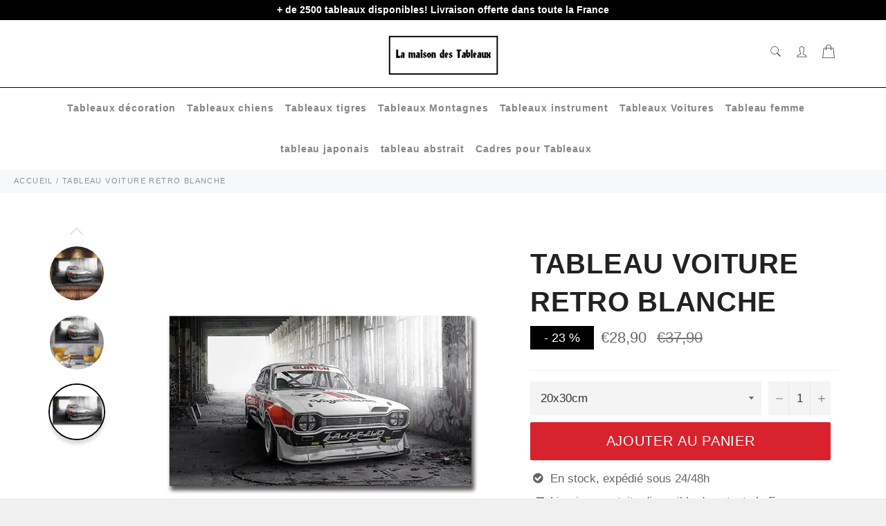

--- FILE ---
content_type: text/html; charset=utf-8
request_url: https://lamaisondestableaux.com/products/tableau-voiture-retro-blanche
body_size: 41601
content:

<!doctype html><html class="no-js" lang="fr"><head> <meta name="google-site-verification" content="WKGJHbgGCyYo1tVidS7hno-jb0tLjU4DH36xW7qKjFQ" /><meta charset="utf-8">  <!-- default to true --><!-- Contain template--><!-- setting name: pluginseo_pageTitleTruncateEnableForProducts--><!-- setting value: true --><!-- pageTitleTemplate: %% product.title %%%% product.selected_variant.title || prepend_not_empty: ' ' %% --> <!-- pageTitleToParse": Tableau Voiture retro blanche - La maison des tableaux --> <!-- pageTitleTruncateApplicable: true --> <!-- pluginseo_pageTitleTemplateApplyToAll: true --> <!-- pageTitleTruncateApplicable: true --><!-- Custom page title: Yes --><title>Tableau Voiture retro blanche | La maison des tableaux</title> <!-- default to true --><!-- Contain template--><!-- setting name: pluginseo_metaDescriptionTruncateEnableForProducts--><!-- setting value: true --><!-- metaDescriptionTemplate: %% product.description || strip_newlines || replace: '.,', ',' || strip_html || escape %% --> <!-- metaDescriptionToParse": La maison des tableaux vous offre une large gamme pour votre choix dans votre affiche murale. Jusqu&#39;à -25% de réduction sur nos produit --> <!-- metaDescriptionTruncateApplicable: true --> <!-- pluginseo_metaDescriptionTemplateApplyToAll: true --> <!-- metaDescriptionTruncateApplicable: true --><!-- Yes --><meta name="description" content="Les voitures et leurs beautés rassemble un grand nombre de fan à travers le monde! Si tu en veux une dans ton salon ou ta chambre accroche ce tableau d&amp;#39;une voiture re" /><script data-desc="seo-breadcrumb-list" type="application/ld+json">{ "@context": "http://schema.org", "@type": "BreadcrumbList", "itemListElement": [{ "@type": "ListItem", "position": 1, "item": {"@id": "https://lamaisondestableaux.com/products/tableau-voiture-retro-blanche","name": "Tableau Voiture retro blanche" }}]}</script><script data-desc="seo-organization" type="application/ld+json"> {"@context": "http://schema.org","@type": "Organization","@id": "https://lamaisondestableaux.com#organization","name": "La maison des tableaux","url": "https://lamaisondestableaux.com","sameAs": [] }</script><script data-desc="seo-product" type="application/ld+json">{ "@context": "http://schema.org/", "@type": "Product", "@id": "https://lamaisondestableaux.com/products/tableau-voiture-retro-blanche#product", "name": "Tableau Voiture retro blanche", "image": "https://lamaisondestableaux.com/cdn/shop/products/H48db12b461fd4869817f5c72e2a53b936_450x450.jpg?v=1631529343", "description": "Les voitures et leurs beautés rassemble un grand nombre de fan à travers le monde! Si tu en veux une dans ton salon ou ta chambre accroche ce tableau d&#39;une voiture retro blanche. Impression &quot;Canvas&quot; :  une qualité exceptionnelle d&#39;impression pour un résultat proche d’une &quot;toile de peinture&quot; Ultra Léger :  Facile à accrocher au mur  Rendu des couleurs extrêmement précis, support exempt de reflets Toutes nos toiles sont en coton et lin pour une toile parfaite Cadrage en bois disponible (variante &quot;sans cadre&quot; = simples toiles !) LIVRAISON STANDARD OFFERTE Si tu aimes ce tableau et la décoration nous pouvons que te renvoyer vers ce tableau  la maison des tableaux te propose une large gamme de tableau et d&#39;affiche pour chez toi comme des tableaux femme, tableau japonais ou encore des tableaux animaux. Nous sommes persuadés que tu trouveras ton bonheur quelque part!  Comment accrocher affiche murale dans son chez soi ? Lorsque vous choississez de mettre des d&#39;une affiche murale, nous nous savons tout à fait que vous vous attardiez un peu sur les détails (vous voyez ce que nous avons fait là ?). la mise en place d&#39;une d&#39;une affiche peut être source de stresse - où et comment ? Il y a quelques points à prendre en considération lorsque vous installer un affiche murale pour vous assurer que tout se passe superbement à chaque fois. Avant de fixer un truc au mur ou de tout laisser au sol, tenez compte de ces tips pour vous aider à décider où et comment poser votre cadre.  Lorsque vous choissisez de poser un cadre, réfléchissez à la la façon dont il s&#39;inscrit dans votre stratégie générale de de l&#39;instalation. La de l&#39;instalation murale a systématiquement l&#39;air plus cohérente si elle de mets dans un thème globale. de fixer votre cadre de façon à ce qu&#39;il s&#39;harmonise avec les autres de la décoration de la pièce. Vous pouvez  de fixer un une peinturet et l&#39;entourer d&#39;autres types de peinture. Il s&#39;agit peut-être d&#39;un imense point d&#39;ancrage dans votre dans vos futurs peintures. Si c&#39;est le cas, La maison des tableaux vous conseil : &quot;Une conseil consiste à mettre la plus grande affiche au millieu (ou légèrement décentrée) et de partir de là.&quot; Peut-être s&#39;agit-il de toutes les photographies aux tons rougâtres. Quelle que soit la façon, choissisez de votre plan dès le début. Une ancienne règle empirique souhaite que les  cadre soient installers à hauteur des yeux, mais cela nous laisse une grande marge de manœuvre. De quel rang des yeux discute ton-t-on ici ? Pour des murs de taille noramlles, les  cadre sont gprincipalement installer à peu près 57 pouces du sol. prenez mesure cette taille et interloquer à une personne de maintenir cadre pour toi. amusez vous avec l&#39;endroit en le faisant bouger de quelques millimètre pour voir ce qui est le meilleure. Il est intéressant de noter que la noramalité de 57″ représente la hauteur moyenne des yeux des hommes et est souvent utilisée comme cadre dans de nombreuses galerie d&#39;art.&quot; Si vous de poser un cadre derrière un meuble comme un canapé ou une une chaise, cadre doit occuper à peu près deux tiers de l&#39;environement de votre meuble. S&#39;il s&#39;agit d&#39;un cadre géant, tant mieux. Sinon, observez comment vous pouriez remplir cet espace en utilisant votre  cadre. Le mur peut constituer une une séparation visible entre les cadre, alors réfléchissez à la façon dont le mur abordera votre cadre. L&#39;espace négatif peut engendrer un superbe contraste avec votre cadre, surtout s&#39;il s&#39;agit d&#39;une ouvre d&#39;art originale en soi. Vous pouvez aussi vous amusez avec la taille beaucoup plus près pour créer un effet de galerie d&#39;art ou de collage avec votre cadre principal. Cela peut aussi mettre l&#39;attention sur les caractéristiqueséléments de la affiche murale. Il peut être pas simple de suspendre un cadre droit, surtout si vous utilisez 2 supports. Prenez une feuille A4 ou collez-en plusieurs ensemble et dessinez sur le papier l&#39;endroit exact des fixations des supports. mettez le papier sur le mur à l&#39;aide de votre écert pour être sur qu&#39;il est correctement accrochéfixer et utilisez par la suite les guides sur le papier pour le mettre correctement à tout le temps. Vous pourriez aussi utiliser de grandes feuilles de papier ou de tissu à mettre temporairement au mur pour vous permettre de tenter l&#39;emplacement de votre peinture à différents endroits. Vous pourrez comme ça vous faire une idée de la hauteur et de l&#39;endroit sans avoir à trouer ou à marteler à tout le temps. Il est essentiel d&#39;avoir une idée de ce qui se passe dans les coulisses de votre chez soi. Lorsque vous installer des peinture lourdes, la dernière chose que vous voulez faire est de frapper un fil ou un tuyau et de l&#39;abimer. Les goujons sont obligatoire pour installer des peinture très lourds car ils vous aideront à centrer et à ancrer le peinture sans avoir à faire des pieds et des mains. acheter dans un bon outil qui peut vous avertir de la présence de goujons et d&#39;éléments tels que des fils afin que vous sachiez systématiquement où et comment installer vos peinture les plus essentiel. Les clous doivent avoir une petite tête et s&#39;enfoncer dans le mur à un angle de 45 degrés. Cet angle permet au clou de fournir un une protection obtimale sans pousser la peinture trop loin du mur. poussez doucement le clou et laissez dépasser environ un demi-pouce du mur. Vous pouvez utiliser le clou ordinaire ou faire comme les peintres et utiliser un anneau en D. La peinture se place juste au-dessus de la boucle en D pour plus de sécurité. La décoration murale est une chose illarante avec laquelle on peuts&#39;amuser, et une fois que vous avez pris l&#39;habitude installer vos propres poster, vous pouvez trouver différentes façons installer vos chambres préférées. Votre chez soi ou votre chez soi peut devenir votre galerie personnelle, chaque peinture étant accroché au bon endroit. Suivez ces astuces pour vous familiariser avec ce qui fonctionne souvent afin de pouvoir enfreindre les règles efficacement et pour un impact majeur. Expérimentez, mais en fin de compte, installer vos œuvres d&#39;art pour pouvoir en profiter. Comment trouver ses peinture pour sa chez soi facilement ? Bien que la tâche puisse paraitre compliqer à première vue, la recherche, l&#39;achat et la mise en place de peinture que vous adorez en valent la peine. Non seulement les affiches murales ajoute de la personnalité à votre de vos pièces, mais il donne à n&#39;importe quelle pièce une amélioration immédiate. En effet il n&#39;y à pas de règle systématique pour donner du chamre une chez soi mais suivre ces tips de base vous aidera à choisir le peinture idéal pour votre chez soi, dans l&#39;enssemble son unicité. décider en fonction de la taille, du style, de la couleur, du thème, de l&#39;inspiration, les options sont infinies. Voici un tips qui devrait vous suivre tout au court de votre recherche : rechercher une chose que vous adorez. C&#39;est aussi facile que ça ! Votre peinture doit susciter une interet (positive, espérons-le !), alors assurez-vous que ce que vous décidez suscite des émotions. Il est plus facile de prendre le premier peinture qui reflète les couleurs de la chambre en question. vous ne devriez pas avoir à faire des choix. Considérez vos murs comme une extension de votre goût et traitez le procéder de sélection de la même façon que vous choisirez un chaisemeuble. Votre chez soi a probablement-surement déjà un style et un point de vue établis. aussi, lorsque vous choisissez une chez soi, tenez compte de ces choses et choissisez comment votre nouveau tableaux s&#39;intégrera dans votre chambre pièce. Des affiche abstraites aux photo de tigre en passant par les  peinture neutres minimalistes, il y en a pour tous les avis si vous savez où (et comment) regarder. ( par exemple si vous adorez les bêtes vous pouvez regarder les produits sur les tableaux animaux)  Vous voulez avoir l&#39;impression d&#39;être à la la plage alors qu&#39;en réalité vous êtes au centre d&#39;une ville qui bouge et stressante ? Alors installer un tableau en rapport avec la mer et la plage. Il y a de fortes chances que vos choix d&#39;aménagement vous fassent vous sentir plus à l&#39;aise. Laissez le style parler dans le type de peinture que vous aimez. Les chez soi modernes peuvent bénéficier de photo en noir et blanc, tandis qu&#39;une chez soi côtière conviendra mieux à une peinture texturée dans les tons de la mer. Il y a deux approches principales pour choisir un peinture par la couleur. La 1ére étant l&#39;utilisation de couleurs d&#39;accentuation. Choisissez une ou deux couleurs qui sont déjà là dans la cuisine. Cela crée une cohérence et, par conséquent, un résultat élégant. Si vous avez déjà une cuisine marquante dans la cuisine , vous pouvez choisir de la faire ressortir dans vos peinture, par exemple des touches de vert olive dans un peinture mise dans un salon avec un canapé vert olive. L&#39;autre chose de sélection des peinture par couleurs est d&#39;oser, mais dans la limite de la raison. Choisissez la couleurs la plus présente et la plus proéminente de la cuisine et traduisez-la en art mural en variant les nuancesdégradés et les teintes.  La décoration est peut-être l&#39;un des seuls trucs où vous pouvez vraiment opter pour des couleurs vives et audacieuses. Si vous gardez à l&#39;esprit les nuances, il est dur d&#39;échouer là. Recherchez et choissisez vos peinture  en fonction du thème de votre chez soi ou de votre cuisine. Chaque style a ses ambiances et se manifeste dans différents canapé et objets d&#39;intérieur. Il y a donc de nombresue chance que lorsque vous pensez au style de votre chez soi, vous puissiez vous retenir de certains choix artistiques qui y correspondent. Par exemple, une chez soi côtière ne convient pas aux peinture contemporains-actuel, mais préfère les choses clairs, neutres ou blanchis à la chaux avec des touches de couleurs froides comme le bleu et le vert. Vous pouvez opter pour des blancs, des crèmes et des beiges avec nombreux de texture, des photos de plage et des peinture blancs sablés. Il donne le teintes à votre pièce, renforçant le sentiment que vous voulez divulger et montrant votre style unique. Il aditionne également de la signification, de la dimension et de la profondeur à une  cuisine, et vous permet de jouer avec des touches de couleurs ou des textures variées. Quelle que soit la façon dont vous décider de procéder pour trouver une peinture , cela ne doit pas être dur - et n&#39;oubliez pas que si vous ne l&#39;adorer pas, elle ne mérite pas cette place convoitée dans votre chez soi .  La maison des tableaux propose une large gamme de peinture , des cadres montagne en passant par les animaux mais également des peinture de villes et encore plusieurs d&#39;autres styles! si cela ne vous aurait jamais traversé la tête, la manière dont vous décorez votre chez soi reflète énormément votre personnalité. Du mobilier que vous décider aux rideaux que vous mettez en passant par la combinaison de couleurs  des murs et des sols. Cependant, les peinture sont souvent laissez de cote. cependant, les murs d&#39;accentuation sont la 1ére chose que l&#39;on vois dans votre chez soi, que ce soit dans la cuisine ou dans la chambre d&#39;enfant. L&#39;art mural est une excellente manière de positionnez en valeur ces murs. En fait, des centaine décorateurs d&#39;intérieur mettent l&#39;accent sur le fait que le décor est n&#39;est pas fini sans la poster Si vous envisagez de mettre une poster  dans de votre chez soi, vous n&#39;avez pas la nécassité de passer beaucoup de temps à choisir la bonne combinaison de couleurs. Même si vous choissisez pour des  couleurs unies et claires, vous pouvez de mettre en place une belle poster sur toile faite à la main et transformer l&#39;ensemble du l&#39;apparance. En outre, on peut acheter n&#39;importe quelle taille de poster en fonction de l&#39;espace. Vous pourriez avoir une grande toile d&#39;art abstrait couvrant tout le mur, deux de taille moyenne ou plusieurs plus petites. Une fois que vous les aurez mise, vous verrez comment vous avez démarqué votre chez soi du reste des bâtiments. Chaque cuisine de la  chez soi doit avoir un point d&#39;attention qui attire les regards. Ainsi, en choisissant la poster sur toile, mettez l&#39;accent sur sa taille et son emplacement. En outre, une poster de très petite taille risque d&#39;être éclipsée par le reste du mobilier et de passer inaperçue. Alors qu&#39;un poster très grand peut donner l&#39;impression que surchargé. Par conséquent, mesurer de la taille disponible pour savoir combien de place est disponible pour l&#39;exposition de poster. Toute personne entrant dans votre chez soi sera séduite par votre goût merveilleux pour les poster.  Il est vrai que notre esprit, notre psychologie, notre attitude et nos niveaux d&#39;énergie sont affectés par les trucséléments qui nous entourent. La bonne poster abstraite murale donne à la chez soi un aspect chaleureux-magnifique et accueillant. Vous pourriez apporter une énergie vibrante et de la humeur apaisante grâce à des poster colorées accrochées sur un mur classique. S&#39;entourer poster positives vous donnera une dose de sagesse. Nous ne pouvons pas nier que &quot;la chez soi est là où se trouvent les bonnes vibrations&quot;. Alors, apportez beaucoup de poster aux couleurs vives qui évoquent des émotion de force et vous inspirent pour entreprendre des tâches insurmontables. Les poster en disent long sur les gens qui vivent dans la domicile. Par conséquent, donnez à chaque cuisine de la domicile un thème différent, en fonction de ce que les membres de votre famille admirent le plus. Il existe un large éventail de peintures murales allant des animaux à l&#39;architecture, des plages aux paysages, des couleurs aux monochromes-une seule couleurs. La liste est très nombreuse. L&#39;art mural est une chose de finition essentiel que vous devez mettre aux intérieurs de votre domicile maintenant. Non seulement elles procure vie aux murs fade et ennuyeux, mais elles leur propose également un aspect soigné. Une fois que votre domicile est peinte et que les meubles sont mise en place, regardez ce qui manque en poster de fond. De plus, les poster complexes faites à la main sur poster ont tendance à chager même un espace meublé à petit budget en un lieu de grande classe. Imaginez comment vous vous sentirez lorsque vous recevrez des invités et que vous serez aimez pour la superbe décoration intérieure dans laquelle vous avez investi.  Lorsque l&#39;on parle-discute de créativité, la 1ère chose qui frappe l&#39;esprit est l&#39;art. Et quel l&#39;unique moyen de mettre en valeur votre créativité que l&#39;art mural abstrait nouveau ? Des millions de poster sur poster faites à la main sont disponibles pour les gens de tous horizons. De plus, le plus intéressant est que poster ne doit pas nécessairement être très chère. Elle doit s&#39;intégrer à vos talents créatifs et avoir un impact positif sur vos visiteurs. Il ne vous reste donc plus qu&#39;à trouver un mur parfait et à exposer fièrement poster  que vous aimez-admirez le plus.  Si vous voulezsouhaitez embélir votre cuisine, mais que vous ne savez pas quelle est la meilleure manière de le faire, nous vous recommandons de porter votre attention sur un objet-élément de décoration tel qu&#39;un poster de cuisine. Le choix de la poster sur le mur du cuisine doit être abordé avec plusieurs d&#39;attention car c&#39;est dans le cuisine que vous rencontrez vos proches et vos proches, que vous vous réunissez avec toute la famille et que vous passez les fêtes. Aujourd&#39;hui, nous voulons vous dire comment trouver un poster pour l&#39;intérieur du  cuisine.  Les poster pour le salle à manger rendent même une cuisine sombre plus lumineuse et plus magnifique visuellement. Ils maintiennent l&#39;harmonie et les proportions entre les meubles et la décoration générale de l&#39;espace. Les décorateurs notent un certain nombre de points importants lors du choix et de l&#39;utilisation de  poster dans la conception d&#39;une pièce : Des  poster de styles différents mise en place au hasard sur les murs peuvent apporter une disharmonie dans l&#39;intérieur et l&#39;effet indésirable d&#39;un manque de goût esthétique. Une galerie d&#39;art d&#39;intérieur consiste à placer sur un mur des  poster du même style ou d&#39;un thème généraliste. Les poster sont placés sur des surfaces claires et sombres sans motif (qu&#39;il s&#39;agisse d&#39;un papier peint, d&#39;un plâtre ou d&#39;une poster ) afin de ne pas contourner l&#39;attention de la sémantique des murs. Le choix des poster dans le salon est influencé par les tailles du salle à manger, la surface et la décoration des murs, la solution stylistique de la pièce, les paramètres des meubles et leurs teintes, la compatibilité avec les détails intérieurs. Pour choisir la palette de teintes de la &quot;galerie&quot; de la domicile, vous devez tenir compte de la palette de couleurs du mobilier de la pièce, ainsi que de la teintes des rideaux, des murs, du sol et du plafond. Le mur sur lequel les poster seront mise deviendra leur arrière-plan. Vous pouvez décider des  poster ou des photos de la même teintes que le mur, encadrées par une baguette de teintes contrastée, ou, au contraire, jouer sur les contrastes, en soulignant la teintes sourde du fond par des  teintes vives dans les poster  . Si les murs du salon sont décorés de  teintes vives, vous ne devriez pas utiliser des images réalisées dans des  teintes claires pour la décoration, car le fond &quot; écrasera &quot; visuellement les images. Vous devriez essayer d&#39;assortir la baguette à la  teintes des pièces de mobilier en bois. Si votre salle à manger est conçu dans le style du minimalisme, il se peut qu&#39;il y ait un poster , assez grand, afficher au centre d&#39;un mur principal vide ou au-dessus du d&#39;un meuble. Il peut s&#39;agir du cubisme de la peinture classique, quelque chose dans le style de Kazimir Malevitch (qui, soit dit en passant, en plus du &quot;Carré noir&quot; a nombreuse d&#39;images inhabituelles identique avec des formes géométriques brillantes et grandes). L&#39;abstraction peut également convenir, mais quelque chose de très noble, en 2 ou 3 poster sans gradient, par exemple une tache lumineuse sur un fond blanc. Si vous obtez le minimalisme, alors vous aimerez les abstractions lumineuses ou les options modulaires fringantes. Pour le minimalisme, les  poster sont parfaites (nécessairement en noir et blanc et aussi dans le style du minimalisme, sobre et sans petits élément), les posters simples avec des inscriptions claires et courtes, et les citations. Vous avez besoin d&#39;une grande photo dans un cadre doré chic, fleuri et arrogant. Il peut s&#39;agir d&#39;un paysage panoramique à grande échelle - la mer avec des bateaux, un champ ou une forêt, des scènes de palais. Le portrait classique d&#39;une famille royale ou d&#39;un poète, par exemple, sera très joliesplendide. En un mot, les reproductions d&#39;artistes classiques ne sont que cela. Pour que l&#39;image s&#39;intègre à l&#39;intérieur dans le style classique ou dans le style moderne, il convient également de choisir un cadre approprié. Les photographies en noir et blanc ou en couleur encadrées conviennent à un salon de style loft, mais elles doivent être joliment placées sur le mur pour que la composition soit harmonieuse. Vous pouvez les encadrer d&#39;une guirlande blanche ou d&#39;ampoules électriques, qui sont toujours du plus bel effet dans un style loft sur un fond de murs en briques. Les tableaux colorés attireront l&#39;attention et deviendront une décoration intérieure lumineuse et originale. Les poster , les cartes et les portraits cubistes sont aussi idéaux pour un loft. Le salon de style scandinave doit &quot;respirer&quot; et être spacieux, aéré et lumineux. La  poster dans une telle pièce doit être simple et discrète, par exemple, une composition modulaire avec des teintes délicates. Des tapisseries avec des images d&#39;oiseaux, d&#39;animaux, de plantes, de bouquets, de feuilles feront l&#39;affaire. Tout doit être simple et modeste, élégant et sans prétention. Les paysages, également simples et charmants, aux couleurs claires et douces, conviennent également. Les poster avec des images de plage ou d&#39;oiseaux habille le salon avec un intérieur clair et des meubles en bois. Les principes de la perception visuelle de l&#39;environement le suggèrent : Les grands poster dissimulent un petit espace, les petites images dans une pièce spacieuse sont perdues. La galerie sur le mur devient un &quot;point&quot; artistique attirant et est capable de remplir le rôle de zonage sémantique du salon. La hauteur de la pièce augmentera visuellement à l&#39;aide d&#39;une grande toile verticale. La mise en place horizontale d&#39;une grande image crée l&#39;effet d&#39;augmenter les cadres spatiaux sur la largeur de la zone. Les poster carrés de taille normale ne change pas visuellement la géométrie du salle à manger. Une grande poster ou plusieurspleins grandes images au-dessus d&#39;une cheminée ou d&#39;un meuble réduisent visuellement le volume de ces éléments dans votre maison.", "mpn": "6956841369790", "brand": {"@type": "Thing","name": "La maison des tableaux" },"offers": { "@type": "AggregateOffer", "priceCurrency": "EUR", "lowPrice":28.9, "highPrice":45.9, "availability": "InStock", "offerCount":4, "seller": {"@type": "Organization","@id": "https://lamaisondestableaux.com#organization" }},"model": [{  "@type": "ProductModel",  "@id": "https://lamaisondestableaux.com/products/tableau-voiture-retro-blanche#productModel=40629269135550",  "url": "https://lamaisondestableaux.com/products/tableau-voiture-retro-blanche?variant=40629269135550",  "name": "Tableau Voiture retro blanche 20x30cm / Sans cadre",  "mpn": "40629269135550","sku": "200000886:200004515#20x30cm No Framed;14:29#ZM479-1","color": "Sans cadre","additionalProperty": [{  "@type": "PropertyValue",  "name": "Size (Inch)",  "value": "20x30cm" }],"image": "https://lamaisondestableaux.com/cdn/shop/products/H6d24d7cb9b6f46c086286c83e49c7abfI_450x450.jpg?v=1631529450",  "offers": { "@type": "Offer", "priceCurrency": "EUR", "price":28.9, "availability": "InStock", "seller": {  "@type": "Organization",  "@id": "https://lamaisondestableaux.com#organization" }  }},{  "@type": "ProductModel",  "@id": "https://lamaisondestableaux.com/products/tableau-voiture-retro-blanche#productModel=40629269168318",  "url": "https://lamaisondestableaux.com/products/tableau-voiture-retro-blanche?variant=40629269168318",  "name": "Tableau Voiture retro blanche 30x45cm / Sans cadre",  "mpn": "40629269168318","sku": "200000886:200004516#30x45cm No Framed;14:29#ZM479-1","color": "Sans cadre","additionalProperty": [{  "@type": "PropertyValue",  "name": "Size (Inch)",  "value": "30x45cm" }],"image": "https://lamaisondestableaux.com/cdn/shop/products/H6d24d7cb9b6f46c086286c83e49c7abfI_450x450.jpg?v=1631529450",  "offers": { "@type": "Offer", "priceCurrency": "EUR", "price":34.9, "availability": "InStock", "seller": {  "@type": "Organization",  "@id": "https://lamaisondestableaux.com#organization" }  }},{  "@type": "ProductModel",  "@id": "https://lamaisondestableaux.com/products/tableau-voiture-retro-blanche#productModel=40629269201086",  "url": "https://lamaisondestableaux.com/products/tableau-voiture-retro-blanche?variant=40629269201086",  "name": "Tableau Voiture retro blanche 40x60cm / Sans cadre",  "mpn": "40629269201086","sku": "200000886:200005377#40x60cm No Framed;14:29#ZM479-1","color": "Sans cadre","additionalProperty": [{  "@type": "PropertyValue",  "name": "Size (Inch)",  "value": "40x60cm" }],"image": "https://lamaisondestableaux.com/cdn/shop/products/H6d24d7cb9b6f46c086286c83e49c7abfI_450x450.jpg?v=1631529450",  "offers": { "@type": "Offer", "priceCurrency": "EUR", "price":40.9, "availability": "InStock", "seller": {  "@type": "Organization",  "@id": "https://lamaisondestableaux.com#organization" }  }},{  "@type": "ProductModel",  "@id": "https://lamaisondestableaux.com/products/tableau-voiture-retro-blanche#productModel=40629269233854",  "url": "https://lamaisondestableaux.com/products/tableau-voiture-retro-blanche?variant=40629269233854",  "name": "Tableau Voiture retro blanche 50x70cm / Sans cadre",  "mpn": "40629269233854","sku": "200000886:200004517#50x70cm No Framed;14:29#ZM479-1","color": "Sans cadre","additionalProperty": [{  "@type": "PropertyValue",  "name": "Size (Inch)",  "value": "50x70cm" }],"image": "https://lamaisondestableaux.com/cdn/shop/products/H6d24d7cb9b6f46c086286c83e49c7abfI_450x450.jpg?v=1631529450",  "offers": { "@type": "Offer", "priceCurrency": "EUR", "price":45.9, "availability": "InStock", "seller": {  "@type": "Organization",  "@id": "https://lamaisondestableaux.com#organization" }  }}]} </script><script data-desc="seo-website" type="application/ld+json"> {"@context": "http://schema.org","@type": "WebSite","name": "La maison des tableaux","url": "https://lamaisondestableaux.com","potentialAction": { "@type": "SearchAction", "target": "https://lamaisondestableaux.com/search?q={search_term_string}", "query-input": "required name=search_term_string"} }</script><meta name="pluginseo" content="Plug in SEO Plus" data-ptf="s-te_pr-ap" data-mdf="s-te_pr-tr" /> <meta http-equiv="X-UA-Compatible" content="IE=edge,chrome=1"> <meta name="viewport" content="width=device-width,initial-scale=1"> <meta name="theme-color" content="#ffffff"> <link rel="shortcut icon" href="//lamaisondestableaux.com/cdn/shop/files/flavicon_site_32x32.png?v=1619132214" type="image/png"><link rel="canonical" href="https://lamaisondestableaux.com/products/tableau-voiture-retro-blanche"> <!-- /snippets/social-meta-tags.liquid --><meta property="og:site_name" content="La maison des tableaux"><meta property="og:url" content="https://lamaisondestableaux.com/products/tableau-voiture-retro-blanche"><meta property="og:title" content="Tableau Voiture retro blanche"><meta property="og:type" content="product"><meta property="og:description" content="La maison des tableaux vous offre une large gamme pour votre choix dans votre affiche murale. Jusqu&#39;à -25% de réduction sur nos produit"> <meta property="og:price:amount" content="28,90"> <meta property="og:price:currency" content="EUR"><meta property="og:image" content="http://lamaisondestableaux.com/cdn/shop/products/H48db12b461fd4869817f5c72e2a53b936_1200x1200.jpg?v=1631529343"><meta property="og:image" content="http://lamaisondestableaux.com/cdn/shop/products/H71213569999442ffb2a944d4ccd6341fD_1200x1200.jpg?v=1631529405"><meta property="og:image" content="http://lamaisondestableaux.com/cdn/shop/products/H3c20ae24d9254b0d9c873a51daaeb1c5a_1200x1200.jpg?v=1631529408"><meta property="og:image:secure_url" content="https://lamaisondestableaux.com/cdn/shop/products/H48db12b461fd4869817f5c72e2a53b936_1200x1200.jpg?v=1631529343"><meta property="og:image:secure_url" content="https://lamaisondestableaux.com/cdn/shop/products/H71213569999442ffb2a944d4ccd6341fD_1200x1200.jpg?v=1631529405"><meta property="og:image:secure_url" content="https://lamaisondestableaux.com/cdn/shop/products/H3c20ae24d9254b0d9c873a51daaeb1c5a_1200x1200.jpg?v=1631529408"> <meta name="twitter:site" content="@https://twitter.com"><meta name="twitter:card" content="summary_large_image"><meta name="twitter:title" content="Tableau Voiture retro blanche"><meta name="twitter:description" content="La maison des tableaux vous offre une large gamme pour votre choix dans votre affiche murale. Jusqu&#39;à -25% de réduction sur nos produit"> <script>document.documentElement.className = document.documentElement.className.replace('no-js', 'js');</script> <link rel="stylesheet preload" href="//lamaisondestableaux.com/cdn/shop/t/2/assets/theme.scss.css?v=58653605815526082501759331976" as="style" onload="this.onload=null;this.rel='stylesheet'"> <script>window.theme = window.theme || {};theme.strings = { stockAvailable: "1 restant", addToCart: "Ajouter au panier", soldOut: "Épuisé", unavailable: "Non disponible", noStockAvailable: "L\u0026#39;article n\u0026#39;a pu être ajouté à votre panier car il n\u0026#39;y en a pas assez en stock.", willNotShipUntil: "Sera expédié après [date]", willBeInStockAfter: "Sera en stock à compter de [date]", totalCartDiscount: "Vous économisez [savings]", addressError: "Vous ne trouvez pas cette adresse", addressNoResults: "Aucun résultat pour cette adresse", addressQueryLimit: "Vous avez dépassé la limite de Google utilisation de l'API. Envisager la mise à niveau à un \u003ca href=\"https:\/\/developers.google.com\/maps\/premium\/usage-limits\"\u003erégime spécial\u003c\/a\u003e.", authError: "Il y avait un problème authentifier votre compte Google Maps API.", slideNumber: "Faire glisser [slide_number], en cours"};var themeInfo = 'la-maison-des-tableaux.myshopify.com'; </script> <script> window.theme = window.theme || {}; theme.moneyFormat = "€{{amount_with_comma_separator}}";</script><script>window.performance && window.performance.mark && window.performance.mark('shopify.content_for_header.start');</script><meta id="shopify-digital-wallet" name="shopify-digital-wallet" content="/56208261310/digital_wallets/dialog"><meta name="shopify-checkout-api-token" content="1b0e97526579163e1f7aa2c9d9acf041"><meta id="in-context-paypal-metadata" data-shop-id="56208261310" data-venmo-supported="false" data-environment="production" data-locale="fr_FR" data-paypal-v4="true" data-currency="EUR"><link rel="alternate" type="application/json+oembed" href="https://lamaisondestableaux.com/products/tableau-voiture-retro-blanche.oembed"><script async="async" src="/checkouts/internal/preloads.js?locale=fr-FR"></script><script id="shopify-features" type="application/json">{"accessToken":"1b0e97526579163e1f7aa2c9d9acf041","betas":["rich-media-storefront-analytics"],"domain":"lamaisondestableaux.com","predictiveSearch":true,"shopId":56208261310,"locale":"fr"}</script><script>var Shopify = Shopify || {};Shopify.shop = "la-maison-des-tableaux.myshopify.com";Shopify.locale = "fr";Shopify.currency = {"active":"EUR","rate":"1.0"};Shopify.country = "FR";Shopify.theme = {"name":"Billionaire-theme-seo","id":121949913278,"schema_name":"Billionaire Theme","schema_version":"3.4","theme_store_id":null,"role":"main"};Shopify.theme.handle = "null";Shopify.theme.style = {"id":null,"handle":null};Shopify.cdnHost = "lamaisondestableaux.com/cdn";Shopify.routes = Shopify.routes || {};Shopify.routes.root = "/";</script><script type="module">!function(o){(o.Shopify=o.Shopify||{}).modules=!0}(window);</script><script>!function(o){function n(){var o=[];function n(){o.push(Array.prototype.slice.apply(arguments))}return n.q=o,n}var t=o.Shopify=o.Shopify||{};t.loadFeatures=n(),t.autoloadFeatures=n()}(window);</script><script id="shop-js-analytics" type="application/json">{"pageType":"product"}</script><script defer="defer" async type="module" src="//lamaisondestableaux.com/cdn/shopifycloud/shop-js/modules/v2/client.init-shop-cart-sync_XvpUV7qp.fr.esm.js"></script><script defer="defer" async type="module" src="//lamaisondestableaux.com/cdn/shopifycloud/shop-js/modules/v2/chunk.common_C2xzKNNs.esm.js"></script><script type="module"> await import("//lamaisondestableaux.com/cdn/shopifycloud/shop-js/modules/v2/client.init-shop-cart-sync_XvpUV7qp.fr.esm.js");await import("//lamaisondestableaux.com/cdn/shopifycloud/shop-js/modules/v2/chunk.common_C2xzKNNs.esm.js"); window.Shopify.SignInWithShop?.initShopCartSync?.({"fedCMEnabled":true,"windoidEnabled":true});</script><script id="__st">var __st={"a":56208261310,"offset":3600,"reqid":"e772b298-8dfe-411b-b0eb-d23ad6356876-1768825766","pageurl":"lamaisondestableaux.com\/products\/tableau-voiture-retro-blanche","u":"3d10722ddfa0","p":"product","rtyp":"product","rid":6956841369790};</script><script>window.ShopifyPaypalV4VisibilityTracking = true;</script><script id="captcha-bootstrap">!function(){'use strict';const t='contact',e='account',n='new_comment',o=[[t,t],['blogs',n],['comments',n],[t,'customer']],c=[[e,'customer_login'],[e,'guest_login'],[e,'recover_customer_password'],[e,'create_customer']],r=t=>t.map((([t,e])=>`form[action*='/${t}']:not([data-nocaptcha='true']) input[name='form_type'][value='${e}']`)).join(','),a=t=>()=>t?[...document.querySelectorAll(t)].map((t=>t.form)):[];function s(){const t=[...o],e=r(t);return a(e)}const i='password',u='form_key',d=['recaptcha-v3-token','g-recaptcha-response','h-captcha-response',i],f=()=>{try{return window.sessionStorage}catch{return}},m='__shopify_v',_=t=>t.elements[u];function p(t,e,n=!1){try{const o=window.sessionStorage,c=JSON.parse(o.getItem(e)),{data:r}=function(t){const{data:e,action:n}=t;return t[m]||n?{data:e,action:n}:{data:t,action:n}}(c);for(const[e,n]of Object.entries(r))t.elements[e]&&(t.elements[e].value=n);n&&o.removeItem(e)}catch(o){console.error('form repopulation failed',{error:o})}}const l='form_type',E='cptcha';function T(t){t.dataset[E]=!0}const w=window,h=w.document,L='Shopify',v='ce_forms',y='captcha';let A=!1;((t,e)=>{const n=(g='f06e6c50-85a8-45c8-87d0-21a2b65856fe',I='https://cdn.shopify.com/shopifycloud/storefront-forms-hcaptcha/ce_storefront_forms_captcha_hcaptcha.v1.5.2.iife.js',D={infoText:'Protégé par hCaptcha',privacyText:'Confidentialité',termsText:'Conditions'},(t,e,n)=>{const o=w[L][v],c=o.bindForm;if(c)return c(t,g,e,D).then(n);var r;o.q.push([[t,g,e,D],n]),r=I,A||(h.body.append(Object.assign(h.createElement('script'),{id:'captcha-provider',async:!0,src:r})),A=!0)});var g,I,D;w[L]=w[L]||{},w[L][v]=w[L][v]||{},w[L][v].q=[],w[L][y]=w[L][y]||{},w[L][y].protect=function(t,e){n(t,void 0,e),T(t)},Object.freeze(w[L][y]),function(t,e,n,w,h,L){const[v,y,A,g]=function(t,e,n){const i=e?o:[],u=t?c:[],d=[...i,...u],f=r(d),m=r(i),_=r(d.filter((([t,e])=>n.includes(e))));return[a(f),a(m),a(_),s()]}(w,h,L),I=t=>{const e=t.target;return e instanceof HTMLFormElement?e:e&&e.form},D=t=>v().includes(t);t.addEventListener('submit',(t=>{const e=I(t);if(!e)return;const n=D(e)&&!e.dataset.hcaptchaBound&&!e.dataset.recaptchaBound,o=_(e),c=g().includes(e)&&(!o||!o.value);(n||c)&&t.preventDefault(),c&&!n&&(function(t){try{if(!f())return;!function(t){const e=f();if(!e)return;const n=_(t);if(!n)return;const o=n.value;o&&e.removeItem(o)}(t);const e=Array.from(Array(32),(()=>Math.random().toString(36)[2])).join('');!function(t,e){_(t)||t.append(Object.assign(document.createElement('input'),{type:'hidden',name:u})),t.elements[u].value=e}(t,e),function(t,e){const n=f();if(!n)return;const o=[...t.querySelectorAll(`input[type='${i}']`)].map((({name:t})=>t)),c=[...d,...o],r={};for(const[a,s]of new FormData(t).entries())c.includes(a)||(r[a]=s);n.setItem(e,JSON.stringify({[m]:1,action:t.action,data:r}))}(t,e)}catch(e){console.error('failed to persist form',e)}}(e),e.submit())}));const S=(t,e)=>{t&&!t.dataset[E]&&(n(t,e.some((e=>e===t))),T(t))};for(const o of['focusin','change'])t.addEventListener(o,(t=>{const e=I(t);D(e)&&S(e,y())}));const B=e.get('form_key'),M=e.get(l),P=B&&M;t.addEventListener('DOMContentLoaded',(()=>{const t=y();if(P)for(const e of t)e.elements[l].value===M&&p(e,B);[...new Set([...A(),...v().filter((t=>'true'===t.dataset.shopifyCaptcha))])].forEach((e=>S(e,t)))}))}(h,new URLSearchParams(w.location.search),n,t,e,['guest_login'])})(!0,!0)}();</script><script integrity="sha256-4kQ18oKyAcykRKYeNunJcIwy7WH5gtpwJnB7kiuLZ1E=" data-source-attribution="shopify.loadfeatures" defer="defer" src="//lamaisondestableaux.com/cdn/shopifycloud/storefront/assets/storefront/load_feature-a0a9edcb.js" crossorigin="anonymous"></script><script data-source-attribution="shopify.dynamic_checkout.dynamic.init">var Shopify=Shopify||{};Shopify.PaymentButton=Shopify.PaymentButton||{isStorefrontPortableWallets:!0,init:function(){window.Shopify.PaymentButton.init=function(){};var t=document.createElement("script");t.src="https://lamaisondestableaux.com/cdn/shopifycloud/portable-wallets/latest/portable-wallets.fr.js",t.type="module",document.head.appendChild(t)}};</script><script data-source-attribution="shopify.dynamic_checkout.buyer_consent"> function portableWalletsHideBuyerConsent(e){var t=document.getElementById("shopify-buyer-consent"),n=document.getElementById("shopify-subscription-policy-button");t&&n&&(t.classList.add("hidden"),t.setAttribute("aria-hidden","true"),n.removeEventListener("click",e))}function portableWalletsShowBuyerConsent(e){var t=document.getElementById("shopify-buyer-consent"),n=document.getElementById("shopify-subscription-policy-button");t&&n&&(t.classList.remove("hidden"),t.removeAttribute("aria-hidden"),n.addEventListener("click",e))}window.Shopify?.PaymentButton&&(window.Shopify.PaymentButton.hideBuyerConsent=portableWalletsHideBuyerConsent,window.Shopify.PaymentButton.showBuyerConsent=portableWalletsShowBuyerConsent);</script><script data-source-attribution="shopify.dynamic_checkout.cart.bootstrap">document.addEventListener("DOMContentLoaded",(function(){function t(){return document.querySelector("shopify-accelerated-checkout-cart, shopify-accelerated-checkout")}if(t())Shopify.PaymentButton.init();else{new MutationObserver((function(e,n){t()&&(Shopify.PaymentButton.init(),n.disconnect())})).observe(document.body,{childList:!0,subtree:!0})}}));</script><link id="shopify-accelerated-checkout-styles" rel="stylesheet" media="screen" href="https://lamaisondestableaux.com/cdn/shopifycloud/portable-wallets/latest/accelerated-checkout-backwards-compat.css" crossorigin="anonymous">
<style id="shopify-accelerated-checkout-cart">
        #shopify-buyer-consent {
  margin-top: 1em;
  display: inline-block;
  width: 100%;
}

#shopify-buyer-consent.hidden {
  display: none;
}

#shopify-subscription-policy-button {
  background: none;
  border: none;
  padding: 0;
  text-decoration: underline;
  font-size: inherit;
  cursor: pointer;
}

#shopify-subscription-policy-button::before {
  box-shadow: none;
}

      </style>

<script>window.performance && window.performance.mark && window.performance.mark('shopify.content_for_header.end');</script><!-- Global site tag (gtag.js) - Google Ads: 358103400 --><script async src="https://www.googletagmanager.com/gtag/js?id=AW-358103400"></script><script> window.dataLayer = window.dataLayer || []; function gtag(){dataLayer.push(arguments);} gtag('js', new Date()); gtag('config', 'AW-358103400');</script><!-- Event snippet for Achat conversion page --><script> gtag('event', 'conversion', { 'send_to': 'AW-358103400/XKa-CJ2y6uACEOjy4KoB', 'transaction_id': '' });</script> <meta name="google-site-verification" content="VzeOi8W64VRaTWZp6H8Ky_kfG7RpQP_Kqd_TKDyvDTI" /><script id="grcap_autolink_script" src="https://fn.autolink.growthcaptain.fr/userScript?shop=la-maison-des-tableaux.myshopify.com"></script><link href="https://monorail-edge.shopifysvc.com" rel="dns-prefetch">
<script>(function(){if ("sendBeacon" in navigator && "performance" in window) {try {var session_token_from_headers = performance.getEntriesByType('navigation')[0].serverTiming.find(x => x.name == '_s').description;} catch {var session_token_from_headers = undefined;}var session_cookie_matches = document.cookie.match(/_shopify_s=([^;]*)/);var session_token_from_cookie = session_cookie_matches && session_cookie_matches.length === 2 ? session_cookie_matches[1] : "";var session_token = session_token_from_headers || session_token_from_cookie || "";function handle_abandonment_event(e) {var entries = performance.getEntries().filter(function(entry) {return /monorail-edge.shopifysvc.com/.test(entry.name);});if (!window.abandonment_tracked && entries.length === 0) {window.abandonment_tracked = true;var currentMs = Date.now();var navigation_start = performance.timing.navigationStart;var payload = {shop_id: 56208261310,url: window.location.href,navigation_start,duration: currentMs - navigation_start,session_token,page_type: "product"};window.navigator.sendBeacon("https://monorail-edge.shopifysvc.com/v1/produce", JSON.stringify({schema_id: "online_store_buyer_site_abandonment/1.1",payload: payload,metadata: {event_created_at_ms: currentMs,event_sent_at_ms: currentMs}}));}}window.addEventListener('pagehide', handle_abandonment_event);}}());</script>
<script id="web-pixels-manager-setup">(function e(e,d,r,n,o){if(void 0===o&&(o={}),!Boolean(null===(a=null===(i=window.Shopify)||void 0===i?void 0:i.analytics)||void 0===a?void 0:a.replayQueue)){var i,a;window.Shopify=window.Shopify||{};var t=window.Shopify;t.analytics=t.analytics||{};var s=t.analytics;s.replayQueue=[],s.publish=function(e,d,r){return s.replayQueue.push([e,d,r]),!0};try{self.performance.mark("wpm:start")}catch(e){}var l=function(){var e={modern:/Edge?\/(1{2}[4-9]|1[2-9]\d|[2-9]\d{2}|\d{4,})\.\d+(\.\d+|)|Firefox\/(1{2}[4-9]|1[2-9]\d|[2-9]\d{2}|\d{4,})\.\d+(\.\d+|)|Chrom(ium|e)\/(9{2}|\d{3,})\.\d+(\.\d+|)|(Maci|X1{2}).+ Version\/(15\.\d+|(1[6-9]|[2-9]\d|\d{3,})\.\d+)([,.]\d+|)( \(\w+\)|)( Mobile\/\w+|) Safari\/|Chrome.+OPR\/(9{2}|\d{3,})\.\d+\.\d+|(CPU[ +]OS|iPhone[ +]OS|CPU[ +]iPhone|CPU IPhone OS|CPU iPad OS)[ +]+(15[._]\d+|(1[6-9]|[2-9]\d|\d{3,})[._]\d+)([._]\d+|)|Android:?[ /-](13[3-9]|1[4-9]\d|[2-9]\d{2}|\d{4,})(\.\d+|)(\.\d+|)|Android.+Firefox\/(13[5-9]|1[4-9]\d|[2-9]\d{2}|\d{4,})\.\d+(\.\d+|)|Android.+Chrom(ium|e)\/(13[3-9]|1[4-9]\d|[2-9]\d{2}|\d{4,})\.\d+(\.\d+|)|SamsungBrowser\/([2-9]\d|\d{3,})\.\d+/,legacy:/Edge?\/(1[6-9]|[2-9]\d|\d{3,})\.\d+(\.\d+|)|Firefox\/(5[4-9]|[6-9]\d|\d{3,})\.\d+(\.\d+|)|Chrom(ium|e)\/(5[1-9]|[6-9]\d|\d{3,})\.\d+(\.\d+|)([\d.]+$|.*Safari\/(?![\d.]+ Edge\/[\d.]+$))|(Maci|X1{2}).+ Version\/(10\.\d+|(1[1-9]|[2-9]\d|\d{3,})\.\d+)([,.]\d+|)( \(\w+\)|)( Mobile\/\w+|) Safari\/|Chrome.+OPR\/(3[89]|[4-9]\d|\d{3,})\.\d+\.\d+|(CPU[ +]OS|iPhone[ +]OS|CPU[ +]iPhone|CPU IPhone OS|CPU iPad OS)[ +]+(10[._]\d+|(1[1-9]|[2-9]\d|\d{3,})[._]\d+)([._]\d+|)|Android:?[ /-](13[3-9]|1[4-9]\d|[2-9]\d{2}|\d{4,})(\.\d+|)(\.\d+|)|Mobile Safari.+OPR\/([89]\d|\d{3,})\.\d+\.\d+|Android.+Firefox\/(13[5-9]|1[4-9]\d|[2-9]\d{2}|\d{4,})\.\d+(\.\d+|)|Android.+Chrom(ium|e)\/(13[3-9]|1[4-9]\d|[2-9]\d{2}|\d{4,})\.\d+(\.\d+|)|Android.+(UC? ?Browser|UCWEB|U3)[ /]?(15\.([5-9]|\d{2,})|(1[6-9]|[2-9]\d|\d{3,})\.\d+)\.\d+|SamsungBrowser\/(5\.\d+|([6-9]|\d{2,})\.\d+)|Android.+MQ{2}Browser\/(14(\.(9|\d{2,})|)|(1[5-9]|[2-9]\d|\d{3,})(\.\d+|))(\.\d+|)|K[Aa][Ii]OS\/(3\.\d+|([4-9]|\d{2,})\.\d+)(\.\d+|)/},d=e.modern,r=e.legacy,n=navigator.userAgent;return n.match(d)?"modern":n.match(r)?"legacy":"unknown"}(),u="modern"===l?"modern":"legacy",c=(null!=n?n:{modern:"",legacy:""})[u],f=function(e){return[e.baseUrl,"/wpm","/b",e.hashVersion,"modern"===e.buildTarget?"m":"l",".js"].join("")}({baseUrl:d,hashVersion:r,buildTarget:u}),m=function(e){var d=e.version,r=e.bundleTarget,n=e.surface,o=e.pageUrl,i=e.monorailEndpoint;return{emit:function(e){var a=e.status,t=e.errorMsg,s=(new Date).getTime(),l=JSON.stringify({metadata:{event_sent_at_ms:s},events:[{schema_id:"web_pixels_manager_load/3.1",payload:{version:d,bundle_target:r,page_url:o,status:a,surface:n,error_msg:t},metadata:{event_created_at_ms:s}}]});if(!i)return console&&console.warn&&console.warn("[Web Pixels Manager] No Monorail endpoint provided, skipping logging."),!1;try{return self.navigator.sendBeacon.bind(self.navigator)(i,l)}catch(e){}var u=new XMLHttpRequest;try{return u.open("POST",i,!0),u.setRequestHeader("Content-Type","text/plain"),u.send(l),!0}catch(e){return console&&console.warn&&console.warn("[Web Pixels Manager] Got an unhandled error while logging to Monorail."),!1}}}}({version:r,bundleTarget:l,surface:e.surface,pageUrl:self.location.href,monorailEndpoint:e.monorailEndpoint});try{o.browserTarget=l,function(e){var d=e.src,r=e.async,n=void 0===r||r,o=e.onload,i=e.onerror,a=e.sri,t=e.scriptDataAttributes,s=void 0===t?{}:t,l=document.createElement("script"),u=document.querySelector("head"),c=document.querySelector("body");if(l.async=n,l.src=d,a&&(l.integrity=a,l.crossOrigin="anonymous"),s)for(var f in s)if(Object.prototype.hasOwnProperty.call(s,f))try{l.dataset[f]=s[f]}catch(e){}if(o&&l.addEventListener("load",o),i&&l.addEventListener("error",i),u)u.appendChild(l);else{if(!c)throw new Error("Did not find a head or body element to append the script");c.appendChild(l)}}({src:f,async:!0,onload:function(){if(!function(){var e,d;return Boolean(null===(d=null===(e=window.Shopify)||void 0===e?void 0:e.analytics)||void 0===d?void 0:d.initialized)}()){var d=window.webPixelsManager.init(e)||void 0;if(d){var r=window.Shopify.analytics;r.replayQueue.forEach((function(e){var r=e[0],n=e[1],o=e[2];d.publishCustomEvent(r,n,o)})),r.replayQueue=[],r.publish=d.publishCustomEvent,r.visitor=d.visitor,r.initialized=!0}}},onerror:function(){return m.emit({status:"failed",errorMsg:"".concat(f," has failed to load")})},sri:function(e){var d=/^sha384-[A-Za-z0-9+/=]+$/;return"string"==typeof e&&d.test(e)}(c)?c:"",scriptDataAttributes:o}),m.emit({status:"loading"})}catch(e){m.emit({status:"failed",errorMsg:(null==e?void 0:e.message)||"Unknown error"})}}})({shopId: 56208261310,storefrontBaseUrl: "https://lamaisondestableaux.com",extensionsBaseUrl: "https://extensions.shopifycdn.com/cdn/shopifycloud/web-pixels-manager",monorailEndpoint: "https://monorail-edge.shopifysvc.com/unstable/produce_batch",surface: "storefront-renderer",enabledBetaFlags: ["2dca8a86"],webPixelsConfigList: [{"id":"760807749","configuration":"{\"pixelCode\":\"C6OIQTHLLTKV16PFHEMG\"}","eventPayloadVersion":"v1","runtimeContext":"STRICT","scriptVersion":"22e92c2ad45662f435e4801458fb78cc","type":"APP","apiClientId":4383523,"privacyPurposes":["ANALYTICS","MARKETING","SALE_OF_DATA"],"dataSharingAdjustments":{"protectedCustomerApprovalScopes":["read_customer_address","read_customer_email","read_customer_name","read_customer_personal_data","read_customer_phone"]}},{"id":"155648325","configuration":"{\"tagID\":\"2613133217661\"}","eventPayloadVersion":"v1","runtimeContext":"STRICT","scriptVersion":"18031546ee651571ed29edbe71a3550b","type":"APP","apiClientId":3009811,"privacyPurposes":["ANALYTICS","MARKETING","SALE_OF_DATA"],"dataSharingAdjustments":{"protectedCustomerApprovalScopes":["read_customer_address","read_customer_email","read_customer_name","read_customer_personal_data","read_customer_phone"]}},{"id":"shopify-app-pixel","configuration":"{}","eventPayloadVersion":"v1","runtimeContext":"STRICT","scriptVersion":"0450","apiClientId":"shopify-pixel","type":"APP","privacyPurposes":["ANALYTICS","MARKETING"]},{"id":"shopify-custom-pixel","eventPayloadVersion":"v1","runtimeContext":"LAX","scriptVersion":"0450","apiClientId":"shopify-pixel","type":"CUSTOM","privacyPurposes":["ANALYTICS","MARKETING"]}],isMerchantRequest: false,initData: {"shop":{"name":"La maison des tableaux","paymentSettings":{"currencyCode":"EUR"},"myshopifyDomain":"la-maison-des-tableaux.myshopify.com","countryCode":"FR","storefrontUrl":"https:\/\/lamaisondestableaux.com"},"customer":null,"cart":null,"checkout":null,"productVariants":[{"price":{"amount":28.9,"currencyCode":"EUR"},"product":{"title":"Tableau Voiture retro blanche","vendor":"La maison des tableaux","id":"6956841369790","untranslatedTitle":"Tableau Voiture retro blanche","url":"\/products\/tableau-voiture-retro-blanche","type":"1704"},"id":"40629269135550","image":{"src":"\/\/lamaisondestableaux.com\/cdn\/shop\/products\/H6d24d7cb9b6f46c086286c83e49c7abfI.jpg?v=1631529450"},"sku":"200000886:200004515#20x30cm No Framed;14:29#ZM479-1","title":"20x30cm \/ Sans cadre","untranslatedTitle":"20x30cm \/ Sans cadre"},{"price":{"amount":34.9,"currencyCode":"EUR"},"product":{"title":"Tableau Voiture retro blanche","vendor":"La maison des tableaux","id":"6956841369790","untranslatedTitle":"Tableau Voiture retro blanche","url":"\/products\/tableau-voiture-retro-blanche","type":"1704"},"id":"40629269168318","image":{"src":"\/\/lamaisondestableaux.com\/cdn\/shop\/products\/H6d24d7cb9b6f46c086286c83e49c7abfI.jpg?v=1631529450"},"sku":"200000886:200004516#30x45cm No Framed;14:29#ZM479-1","title":"30x45cm \/ Sans cadre","untranslatedTitle":"30x45cm \/ Sans cadre"},{"price":{"amount":40.9,"currencyCode":"EUR"},"product":{"title":"Tableau Voiture retro blanche","vendor":"La maison des tableaux","id":"6956841369790","untranslatedTitle":"Tableau Voiture retro blanche","url":"\/products\/tableau-voiture-retro-blanche","type":"1704"},"id":"40629269201086","image":{"src":"\/\/lamaisondestableaux.com\/cdn\/shop\/products\/H6d24d7cb9b6f46c086286c83e49c7abfI.jpg?v=1631529450"},"sku":"200000886:200005377#40x60cm No Framed;14:29#ZM479-1","title":"40x60cm \/ Sans cadre","untranslatedTitle":"40x60cm \/ Sans cadre"},{"price":{"amount":45.9,"currencyCode":"EUR"},"product":{"title":"Tableau Voiture retro blanche","vendor":"La maison des tableaux","id":"6956841369790","untranslatedTitle":"Tableau Voiture retro blanche","url":"\/products\/tableau-voiture-retro-blanche","type":"1704"},"id":"40629269233854","image":{"src":"\/\/lamaisondestableaux.com\/cdn\/shop\/products\/H6d24d7cb9b6f46c086286c83e49c7abfI.jpg?v=1631529450"},"sku":"200000886:200004517#50x70cm No Framed;14:29#ZM479-1","title":"50x70cm \/ Sans cadre","untranslatedTitle":"50x70cm \/ Sans cadre"}],"purchasingCompany":null},},"https://lamaisondestableaux.com/cdn","fcfee988w5aeb613cpc8e4bc33m6693e112",{"modern":"","legacy":""},{"shopId":"56208261310","storefrontBaseUrl":"https:\/\/lamaisondestableaux.com","extensionBaseUrl":"https:\/\/extensions.shopifycdn.com\/cdn\/shopifycloud\/web-pixels-manager","surface":"storefront-renderer","enabledBetaFlags":"[\"2dca8a86\"]","isMerchantRequest":"false","hashVersion":"fcfee988w5aeb613cpc8e4bc33m6693e112","publish":"custom","events":"[[\"page_viewed\",{}],[\"product_viewed\",{\"productVariant\":{\"price\":{\"amount\":28.9,\"currencyCode\":\"EUR\"},\"product\":{\"title\":\"Tableau Voiture retro blanche\",\"vendor\":\"La maison des tableaux\",\"id\":\"6956841369790\",\"untranslatedTitle\":\"Tableau Voiture retro blanche\",\"url\":\"\/products\/tableau-voiture-retro-blanche\",\"type\":\"1704\"},\"id\":\"40629269135550\",\"image\":{\"src\":\"\/\/lamaisondestableaux.com\/cdn\/shop\/products\/H6d24d7cb9b6f46c086286c83e49c7abfI.jpg?v=1631529450\"},\"sku\":\"200000886:200004515#20x30cm No Framed;14:29#ZM479-1\",\"title\":\"20x30cm \/ Sans cadre\",\"untranslatedTitle\":\"20x30cm \/ Sans cadre\"}}]]"});</script><script>
  window.ShopifyAnalytics = window.ShopifyAnalytics || {};
  window.ShopifyAnalytics.meta = window.ShopifyAnalytics.meta || {};
  window.ShopifyAnalytics.meta.currency = 'EUR';
  var meta = {"product":{"id":6956841369790,"gid":"gid:\/\/shopify\/Product\/6956841369790","vendor":"La maison des tableaux","type":"1704","handle":"tableau-voiture-retro-blanche","variants":[{"id":40629269135550,"price":2890,"name":"Tableau Voiture retro blanche - 20x30cm \/ Sans cadre","public_title":"20x30cm \/ Sans cadre","sku":"200000886:200004515#20x30cm No Framed;14:29#ZM479-1"},{"id":40629269168318,"price":3490,"name":"Tableau Voiture retro blanche - 30x45cm \/ Sans cadre","public_title":"30x45cm \/ Sans cadre","sku":"200000886:200004516#30x45cm No Framed;14:29#ZM479-1"},{"id":40629269201086,"price":4090,"name":"Tableau Voiture retro blanche - 40x60cm \/ Sans cadre","public_title":"40x60cm \/ Sans cadre","sku":"200000886:200005377#40x60cm No Framed;14:29#ZM479-1"},{"id":40629269233854,"price":4590,"name":"Tableau Voiture retro blanche - 50x70cm \/ Sans cadre","public_title":"50x70cm \/ Sans cadre","sku":"200000886:200004517#50x70cm No Framed;14:29#ZM479-1"}],"remote":false},"page":{"pageType":"product","resourceType":"product","resourceId":6956841369790,"requestId":"e772b298-8dfe-411b-b0eb-d23ad6356876-1768825766"}};
  for (var attr in meta) {
    window.ShopifyAnalytics.meta[attr] = meta[attr];
  }
</script>
<script class="analytics">
  (function () {
    var customDocumentWrite = function(content) {
      var jquery = null;

      if (window.jQuery) {
        jquery = window.jQuery;
      } else if (window.Checkout && window.Checkout.$) {
        jquery = window.Checkout.$;
      }

      if (jquery) {
        jquery('body').append(content);
      }
    };

    var hasLoggedConversion = function(token) {
      if (token) {
        return document.cookie.indexOf('loggedConversion=' + token) !== -1;
      }
      return false;
    }

    var setCookieIfConversion = function(token) {
      if (token) {
        var twoMonthsFromNow = new Date(Date.now());
        twoMonthsFromNow.setMonth(twoMonthsFromNow.getMonth() + 2);

        document.cookie = 'loggedConversion=' + token + '; expires=' + twoMonthsFromNow;
      }
    }

    var trekkie = window.ShopifyAnalytics.lib = window.trekkie = window.trekkie || [];
    if (trekkie.integrations) {
      return;
    }
    trekkie.methods = [
      'identify',
      'page',
      'ready',
      'track',
      'trackForm',
      'trackLink'
    ];
    trekkie.factory = function(method) {
      return function() {
        var args = Array.prototype.slice.call(arguments);
        args.unshift(method);
        trekkie.push(args);
        return trekkie;
      };
    };
    for (var i = 0; i < trekkie.methods.length; i++) {
      var key = trekkie.methods[i];
      trekkie[key] = trekkie.factory(key);
    }
    trekkie.load = function(config) {
      trekkie.config = config || {};
      trekkie.config.initialDocumentCookie = document.cookie;
      var first = document.getElementsByTagName('script')[0];
      var script = document.createElement('script');
      script.type = 'text/javascript';
      script.onerror = function(e) {
        var scriptFallback = document.createElement('script');
        scriptFallback.type = 'text/javascript';
        scriptFallback.onerror = function(error) {
                var Monorail = {
      produce: function produce(monorailDomain, schemaId, payload) {
        var currentMs = new Date().getTime();
        var event = {
          schema_id: schemaId,
          payload: payload,
          metadata: {
            event_created_at_ms: currentMs,
            event_sent_at_ms: currentMs
          }
        };
        return Monorail.sendRequest("https://" + monorailDomain + "/v1/produce", JSON.stringify(event));
      },
      sendRequest: function sendRequest(endpointUrl, payload) {
        // Try the sendBeacon API
        if (window && window.navigator && typeof window.navigator.sendBeacon === 'function' && typeof window.Blob === 'function' && !Monorail.isIos12()) {
          var blobData = new window.Blob([payload], {
            type: 'text/plain'
          });

          if (window.navigator.sendBeacon(endpointUrl, blobData)) {
            return true;
          } // sendBeacon was not successful

        } // XHR beacon

        var xhr = new XMLHttpRequest();

        try {
          xhr.open('POST', endpointUrl);
          xhr.setRequestHeader('Content-Type', 'text/plain');
          xhr.send(payload);
        } catch (e) {
          console.log(e);
        }

        return false;
      },
      isIos12: function isIos12() {
        return window.navigator.userAgent.lastIndexOf('iPhone; CPU iPhone OS 12_') !== -1 || window.navigator.userAgent.lastIndexOf('iPad; CPU OS 12_') !== -1;
      }
    };
    Monorail.produce('monorail-edge.shopifysvc.com',
      'trekkie_storefront_load_errors/1.1',
      {shop_id: 56208261310,
      theme_id: 121949913278,
      app_name: "storefront",
      context_url: window.location.href,
      source_url: "//lamaisondestableaux.com/cdn/s/trekkie.storefront.cd680fe47e6c39ca5d5df5f0a32d569bc48c0f27.min.js"});

        };
        scriptFallback.async = true;
        scriptFallback.src = '//lamaisondestableaux.com/cdn/s/trekkie.storefront.cd680fe47e6c39ca5d5df5f0a32d569bc48c0f27.min.js';
        first.parentNode.insertBefore(scriptFallback, first);
      };
      script.async = true;
      script.src = '//lamaisondestableaux.com/cdn/s/trekkie.storefront.cd680fe47e6c39ca5d5df5f0a32d569bc48c0f27.min.js';
      first.parentNode.insertBefore(script, first);
    };
    trekkie.load(
      {"Trekkie":{"appName":"storefront","development":false,"defaultAttributes":{"shopId":56208261310,"isMerchantRequest":null,"themeId":121949913278,"themeCityHash":"17554105224686616709","contentLanguage":"fr","currency":"EUR","eventMetadataId":"026f4e76-0a2f-4b44-8df0-33d457f16e77"},"isServerSideCookieWritingEnabled":true,"monorailRegion":"shop_domain","enabledBetaFlags":["65f19447"]},"Session Attribution":{},"S2S":{"facebookCapiEnabled":false,"source":"trekkie-storefront-renderer","apiClientId":580111}}
    );

    var loaded = false;
    trekkie.ready(function() {
      if (loaded) return;
      loaded = true;

      window.ShopifyAnalytics.lib = window.trekkie;

      var originalDocumentWrite = document.write;
      document.write = customDocumentWrite;
      try { window.ShopifyAnalytics.merchantGoogleAnalytics.call(this); } catch(error) {};
      document.write = originalDocumentWrite;

      window.ShopifyAnalytics.lib.page(null,{"pageType":"product","resourceType":"product","resourceId":6956841369790,"requestId":"e772b298-8dfe-411b-b0eb-d23ad6356876-1768825766","shopifyEmitted":true});

      var match = window.location.pathname.match(/checkouts\/(.+)\/(thank_you|post_purchase)/)
      var token = match? match[1]: undefined;
      if (!hasLoggedConversion(token)) {
        setCookieIfConversion(token);
        window.ShopifyAnalytics.lib.track("Viewed Product",{"currency":"EUR","variantId":40629269135550,"productId":6956841369790,"productGid":"gid:\/\/shopify\/Product\/6956841369790","name":"Tableau Voiture retro blanche - 20x30cm \/ Sans cadre","price":"28.90","sku":"200000886:200004515#20x30cm No Framed;14:29#ZM479-1","brand":"La maison des tableaux","variant":"20x30cm \/ Sans cadre","category":"1704","nonInteraction":true,"remote":false},undefined,undefined,{"shopifyEmitted":true});
      window.ShopifyAnalytics.lib.track("monorail:\/\/trekkie_storefront_viewed_product\/1.1",{"currency":"EUR","variantId":40629269135550,"productId":6956841369790,"productGid":"gid:\/\/shopify\/Product\/6956841369790","name":"Tableau Voiture retro blanche - 20x30cm \/ Sans cadre","price":"28.90","sku":"200000886:200004515#20x30cm No Framed;14:29#ZM479-1","brand":"La maison des tableaux","variant":"20x30cm \/ Sans cadre","category":"1704","nonInteraction":true,"remote":false,"referer":"https:\/\/lamaisondestableaux.com\/products\/tableau-voiture-retro-blanche"});
      }
    });


        var eventsListenerScript = document.createElement('script');
        eventsListenerScript.async = true;
        eventsListenerScript.src = "//lamaisondestableaux.com/cdn/shopifycloud/storefront/assets/shop_events_listener-3da45d37.js";
        document.getElementsByTagName('head')[0].appendChild(eventsListenerScript);

})();</script>
<script
  defer
  src="https://lamaisondestableaux.com/cdn/shopifycloud/perf-kit/shopify-perf-kit-3.0.4.min.js"
  data-application="storefront-renderer"
  data-shop-id="56208261310"
  data-render-region="gcp-us-east1"
  data-page-type="product"
  data-theme-instance-id="121949913278"
  data-theme-name="Billionaire Theme"
  data-theme-version="3.4"
  data-monorail-region="shop_domain"
  data-resource-timing-sampling-rate="10"
  data-shs="true"
  data-shs-beacon="true"
  data-shs-export-with-fetch="true"
  data-shs-logs-sample-rate="1"
  data-shs-beacon-endpoint="https://lamaisondestableaux.com/api/collect"
></script>
</head><body class="template-product"> <input type="hidden" id="shop-currency" value="EUR"> <input type="hidden" id="shop-with-currency-format" value=""€{{amount_with_comma_separator}} EUR""> <input type="hidden" id="shop-money-format" value=""€{{amount_with_comma_separator}}""> <a class="in-page-link visually-hidden skip-link" href="#MainContent">Passer au contenu </a> <div id="shopify-section-header" class="shopify-section"><style>.site-header__logo img { max-width: 170px;}.site-nav__link { padding: 20px 8px;} /* Two rows Navbar */ ul#SiteNav { white-space: initial; display: block!important; } button#SiteNavCompressed { display: none!important; } .site-header .meganav { z-index: 9!important; } .notification{top: 118px;} </style> <div class="announcement-bar" style="font-weight:700;"> <a href="/collections/all" style="font-weight:700;"> + de 2500 tableaux disponibles! Livraison offerte dans toute la France </a></div> <header class="site-header page-element" role="banner" data-section-id="header" data-section-type="header"> <div class="site-header__upper page-width"> <div class="grid grid--table"> <div class="grid__item small--one-quarter medium-up--hide"><button type="button" class="text-link site-header__link js-drawer-open-left"> <span class="site-header__menu-toggle--open"><svg aria-hidden="true" focusable="false" role="presentation" class="icon icon-hamburger" viewBox="0 0 32 32"><path fill="#444" d="M4.889 14.958h22.222v2.222H4.889v-2.222zM4.889 8.292h22.222v2.222H4.889V8.292zM4.889 21.625h22.222v2.222H4.889v-2.222z"/></svg> </span> <span class="site-header__menu-toggle--close"><svg aria-hidden="true" focusable="false" role="presentation" class="icon icon-close" viewBox="0 0 32 32"><path fill="#444" d="M25.313 8.55l-1.862-1.862-7.45 7.45-7.45-7.45L6.689 8.55l7.45 7.45-7.45 7.45 1.862 1.862 7.45-7.45 7.45 7.45 1.862-1.862-7.45-7.45z"/></svg> </span> <span class="icon__fallback-text">Navigation</span></button> </div> <div class="grid__item small--one-half medium-up--one-third small--text-center hide-mobile"><ul id="social-icons-top" class="list--inline social-icons"></ul> </div> <div class="grid__item small--one-half medium-up--one-third small--text-center" style="text-align:center;"><div class="site-header__logo h1" itemscope itemtype="http://schema.org/Organization"> <a href="/" itemprop="url" class="site-header__logo-link"> <img src="//lamaisondestableaux.com/cdn/shop/files/logo_170x.jpg?v=1619043294"  srcset="//lamaisondestableaux.com/cdn/shop/files/logo_170x.jpg?v=1619043294 1x, //lamaisondestableaux.com/cdn/shop/files/logo_170x@2x.jpg?v=1619043294 2x"  alt="La maison des tableaux"  itemprop="logo"></a></div> </div> <div class="grid__item small--one-quarter medium-up--one-third text-right"><div id="SiteNavSearchCart" class="site-header__search-cart-wrapper"> <button type="button" class="text-link site-header__link js-drawer-open-left hide-desktop"><span class="site-header__menu-toggle--open"> <svg fill="#000000" xmlns="http://www.w3.org/2000/svg" class="icon icon-search" viewBox="0 0 50 50"><path d="M 21 3 C 11.621094 3 4 10.621094 4 20 C 4 29.378906 11.621094 37 21 37 C 24.710938 37 28.140625 35.804688 30.9375 33.78125 L 44.09375 46.90625 L 46.90625 44.09375 L 33.90625 31.0625 C 36.460938 28.085938 38 24.222656 38 20 C 38 10.621094 30.378906 3 21 3 Z M 21 5 C 29.296875 5 36 11.703125 36 20 C 36 28.296875 29.296875 35 21 35 C 12.703125 35 6 28.296875 6 20 C 6 11.703125 12.703125 5 21 5 Z"/></svg></span> </button> <form action="/search" method="get" class="site-header__search small--hide" role="search"> <label class="visually-hidden">Recherche</label> <input type="search" name="q" placeholder="Recherche" aria-label="Recherche" class="site-header__search-input"><button type="submit" class="text-link site-header__link site-header__search-submit"> <svg fill="#000000" xmlns="http://www.w3.org/2000/svg" class="icon icon-search" viewBox="0 0 50 50"><path d="M 21 3 C 11.621094 3 4 10.621094 4 20 C 4 29.378906 11.621094 37 21 37 C 24.710938 37 28.140625 35.804688 30.9375 33.78125 L 44.09375 46.90625 L 46.90625 44.09375 L 33.90625 31.0625 C 36.460938 28.085938 38 24.222656 38 20 C 38 10.621094 30.378906 3 21 3 Z M 21 5 C 29.296875 5 36 11.703125 36 20 C 36 28.296875 29.296875 35 21 35 C 12.703125 35 6 28.296875 6 20 C 6 11.703125 12.703125 5 21 5 Z"/></svg> <span class="icon__fallback-text">Recherche</span></button> </form><a href="/account" class="site-header__link account-log">  <svg class="icon ico-account" fill="#000000" xmlns="http://www.w3.org/2000/svg" viewBox="0 0 50 50"><path d="M 25.875 3.40625 C 21.203125 3.492188 18.21875 5.378906 16.9375 8.3125 C 15.714844 11.105469 15.988281 14.632813 16.875 18.28125 C 16.398438 18.839844 16.019531 19.589844 16.15625 20.71875 C 16.304688 21.949219 16.644531 22.824219 17.125 23.4375 C 17.390625 23.773438 17.738281 23.804688 18.0625 23.96875 C 18.238281 25.015625 18.53125 26.0625 18.96875 26.9375 C 19.21875 27.441406 19.503906 27.90625 19.78125 28.28125 C 19.90625 28.449219 20.085938 28.546875 20.21875 28.6875 C 20.226563 29.921875 20.230469 30.949219 20.125 32.25 C 19.800781 33.035156 19.042969 33.667969 17.8125 34.28125 C 16.542969 34.914063 14.890625 35.5 13.21875 36.21875 C 11.546875 36.9375 9.828125 37.8125 8.46875 39.1875 C 7.109375 40.5625 6.148438 42.449219 6 44.9375 L 5.9375 46 L 46.0625 46 L 46 44.9375 C 45.851563 42.449219 44.886719 40.5625 43.53125 39.1875 C 42.175781 37.8125 40.476563 36.9375 38.8125 36.21875 C 37.148438 35.5 35.515625 34.914063 34.25 34.28125 C 33.035156 33.671875 32.269531 33.054688 31.9375 32.28125 C 31.828125 30.964844 31.835938 29.933594 31.84375 28.6875 C 31.976563 28.542969 32.15625 28.449219 32.28125 28.28125 C 32.554688 27.902344 32.816406 27.4375 33.0625 26.9375 C 33.488281 26.0625 33.796875 25.011719 33.96875 23.96875 C 34.28125 23.804688 34.617188 23.765625 34.875 23.4375 C 35.355469 22.824219 35.695313 21.949219 35.84375 20.71875 C 35.976563 19.625 35.609375 18.902344 35.15625 18.34375 C 35.644531 16.757813 36.269531 14.195313 36.0625 11.5625 C 35.949219 10.125 35.582031 8.691406 34.71875 7.5 C 33.929688 6.40625 32.648438 5.609375 31.03125 5.28125 C 29.980469 3.917969 28.089844 3.40625 25.90625 3.40625 Z M 25.90625 5.40625 C 25.917969 5.40625 25.925781 5.40625 25.9375 5.40625 C 27.949219 5.414063 29.253906 6.003906 29.625 6.65625 L 29.875 7.0625 L 30.34375 7.125 C 31.734375 7.316406 32.53125 7.878906 33.09375 8.65625 C 33.65625 9.433594 33.96875 10.519531 34.0625 11.71875 C 34.25 14.117188 33.558594 16.910156 33.125 18.21875 L 32.875 19 L 33.5625 19.40625 C 33.519531 19.378906 33.945313 19.667969 33.84375 20.5 C 33.726563 21.480469 33.492188 21.988281 33.3125 22.21875 C 33.132813 22.449219 33.039063 22.4375 33.03125 22.4375 L 32.1875 22.5 L 32.09375 23.3125 C 32 24.175781 31.652344 25.234375 31.25 26.0625 C 31.046875 26.476563 30.839844 26.839844 30.65625 27.09375 C 30.472656 27.347656 30.28125 27.488281 30.375 27.4375 L 29.84375 27.71875 L 29.84375 28.3125 C 29.84375 29.761719 29.785156 30.949219 29.9375 32.625 L 29.9375 32.75 L 30 32.875 C 30.570313 34.410156 31.890625 35.367188 33.34375 36.09375 C 34.796875 36.820313 36.464844 37.355469 38.03125 38.03125 C 39.597656 38.707031 41.03125 39.515625 42.09375 40.59375 C 42.9375 41.449219 43.46875 42.582031 43.75 44 L 8.25 44 C 8.53125 42.585938 9.058594 41.449219 9.90625 40.59375 C 10.972656 39.515625 12.425781 38.707031 14 38.03125 C 15.574219 37.355469 17.230469 36.820313 18.6875 36.09375 C 20.144531 35.367188 21.492188 34.410156 22.0625 32.875 L 22.125 32.625 C 22.277344 30.949219 22.21875 29.761719 22.21875 28.3125 L 22.21875 27.71875 L 21.6875 27.4375 C 21.777344 27.484375 21.5625 27.347656 21.375 27.09375 C 21.1875 26.839844 20.957031 26.476563 20.75 26.0625 C 20.335938 25.234375 19.996094 24.167969 19.90625 23.3125 L 19.8125 22.5 L 18.96875 22.4375 C 18.960938 22.4375 18.867188 22.449219 18.6875 22.21875 C 18.507813 21.988281 18.273438 21.480469 18.15625 20.5 C 18.058594 19.667969 18.480469 19.378906 18.4375 19.40625 L 19.09375 19 L 18.90625 18.28125 C 17.964844 14.65625 17.800781 11.363281 18.78125 9.125 C 19.757813 6.894531 21.75 5.492188 25.90625 5.40625 Z"/></svg>  </a><a href="/cart" class="site-header__link site-header__cart"><svg fill="#000000" xmlns="http://www.w3.org/2000/svg" class="icon icon-cart" viewBox="0 0 50 50"><path d="M 25 1 C 19.464844 1 15 5.464844 15 11 L 15 13 L 7.09375 13 L 7 13.875 L 3 48.875 L 2.875 50 L 47.125 50 L 47 48.875 L 43 13.875 L 42.90625 13 L 35 13 L 35 11 C 35 5.464844 30.535156 1 25 1 Z M 25 3 C 29.464844 3 33 6.535156 33 11 L 33 13 L 17 13 L 17 11 C 17 6.535156 20.535156 3 25 3 Z M 8.90625 15 L 15 15 L 15 17.28125 C 14.402344 17.628906 14 18.261719 14 19 C 14 20.105469 14.894531 21 16 21 C 17.105469 21 18 20.105469 18 19 C 18 18.261719 17.597656 17.628906 17 17.28125 L 17 15 L 33 15 L 33 17.28125 C 32.402344 17.628906 32 18.261719 32 19 C 32 20.105469 32.894531 21 34 21 C 35.105469 21 36 20.105469 36 19 C 36 18.261719 35.597656 17.628906 35 17.28125 L 35 15 L 41.09375 15 L 44.875 48 L 5.125 48 Z"/></svg><span class="icon__fallback-text">Panier</span><span class="site-header__cart-indicator hide" style="background-color:#000000;"></span> </a></div> </div></div> </div> <div id="StickNavWrapper" style="text-align:center;"><div id="StickyBar" class="sticky"> <nav class="nav-bar small--hide" role="navigation" id="StickyNav"><div class="page-width"> <div class="grid grid--table"><div class="grid__item " id="SiteNavParent"> <button type="button" class="hide text-link site-nav__link site-nav__link--compressed js-drawer-open-left" id="SiteNavCompressed"><svg aria-hidden="true" focusable="false" role="presentation" class="icon icon-hamburger" viewBox="0 0 32 32"><path fill="#444" d="M4.889 14.958h22.222v2.222H4.889v-2.222zM4.889 8.292h22.222v2.222H4.889V8.292zM4.889 21.625h22.222v2.222H4.889v-2.222z"/></svg><span class="site-nav__link-menu-label">Menu</span><span class="icon__fallback-text">Navigation</span> </button> <ul class="site-nav list--inline" id="SiteNav"> <li class="site-nav__item"> <a href="/collections/tous-nos-tableaux-1" class="site-nav__link">Tableaux décoration </a></li><li class="site-nav__item"> <a href="/collections/tableaux-chiens-et-chats" class="site-nav__link">Tableaux chiens </a></li><li class="site-nav__item"> <a href="/collections/tableaux-tigres" class="site-nav__link">Tableaux tigres </a></li><li class="site-nav__item"> <a href="/collections/tableaux-montagnes" class="site-nav__link">Tableaux Montagnes </a></li><li class="site-nav__item"> <a href="/collections/tableaux-instrument" class="site-nav__link">Tableaux instrument </a></li><li class="site-nav__item"> <a href="/collections/tableaux-voitures-5-pieces" class="site-nav__link">Tableaux Voitures </a></li><li class="site-nav__item"> <a href="/collections/tableau-femme" class="site-nav__link">Tableau femme </a></li><li class="site-nav__item"> <a href="/collections/tableau-japonais" class="site-nav__link">tableau japonais </a></li><li class="site-nav__item"> <a href="/collections/tableau-abstrait" class="site-nav__link">tableau abstrait </a></li><li class="site-nav__item"> <a href="/collections/cadres-tableaux" class="site-nav__link">Cadres pour Tableaux </a></li></ul></div>  </div>  </div></nav> <div id="NotificationSuccess" class="notification notification--success" aria-hidden="true"><div class="page-width notification__inner notification__inner--has-link"> <a href="/cart" class="notification__link"><span class="notification__message">Article ajouté au panier. <span>Voir le panier et passer à la caisse</span>.</span> </a> <button type="button" class="text-link notification__close"><svg aria-hidden="true" focusable="false" role="presentation" class="icon icon-close" viewBox="0 0 32 32"><path fill="#444" d="M25.313 8.55l-1.862-1.862-7.45 7.45-7.45-7.45L6.689 8.55l7.45 7.45-7.45 7.45 1.862 1.862 7.45-7.45 7.45 7.45 1.862-1.862-7.45-7.45z"/></svg><span class="icon__fallback-text">Close</span> </button></div> </div><div id="under-sticky" class="under-bar-tab sticky-only sticky-only-bis small--hide medium-hide" aria-hidden="true"> <div class="page-width under-bar-tab-width"><div class="sticky-bar-flt-right" style="background-color:#000000d9;">  <div class="sticky-only" id="StickyNavSearchCart"></div> </div> </div></div><div id="NotificationError" class="notification notification--error" aria-hidden="true"><div class="page-width notification__inner"> <span class="notification__message notification__message--error" aria-live="assertive" aria-atomic="true"></span> <button type="button" class="text-link notification__close"><svg aria-hidden="true" focusable="false" role="presentation" class="icon icon-close" viewBox="0 0 32 32"><path fill="#444" d="M25.313 8.55l-1.862-1.862-7.45 7.45-7.45-7.45L6.689 8.55l7.45 7.45-7.45 7.45 1.862 1.862 7.45-7.45 7.45 7.45 1.862-1.862-7.45-7.45z"/></svg><span class="icon__fallback-text">Close</span> </button></div> </div></div> </div> </header></div> <div class="mega-menu-container mega-hover"></div> <div class="mega-menu-mobile-container"><div id="shopify-section-mega-menu-mobile-1" class="shopify-section"><div id="NavDrawer" class="drawer drawer--left"> <div class="drawer__inner"><form action="/search" method="get" class="drawer__search" role="search"> <input type="search" name="q" placeholder="Recherche" aria-label="Recherche" class="drawer__search-input"> <button type="submit" class="text-link drawer__search-submit"><svg fill="#000000" xmlns="http://www.w3.org/2000/svg" class="icon icon-search" viewBox="0 0 50 50"><path d="M 21 3 C 11.621094 3 4 10.621094 4 20 C 4 29.378906 11.621094 37 21 37 C 24.710938 37 28.140625 35.804688 30.9375 33.78125 L 44.09375 46.90625 L 46.90625 44.09375 L 33.90625 31.0625 C 36.460938 28.085938 38 24.222656 38 20 C 38 10.621094 30.378906 3 21 3 Z M 21 5 C 29.296875 5 36 11.703125 36 20 C 36 28.296875 29.296875 35 21 35 C 12.703125 35 6 28.296875 6 20 C 6 11.703125 12.703125 5 21 5 Z"/></svg><span class="icon__fallback-text">Recherche</span> </button></form><ul class="drawer__nav"><li class="drawer__nav-item"><a href="/collections/tous-nos-tableaux-1" class="drawer__nav-link drawer__nav-link--top-level" > Tableaux décoration</a> </li> <li class="drawer__nav-item"><a href="/collections/tableaux-chiens-et-chats" class="drawer__nav-link drawer__nav-link--top-level" > Tableaux chiens</a> </li> <li class="drawer__nav-item"><a href="/collections/tableaux-tigres" class="drawer__nav-link drawer__nav-link--top-level" > Tableaux tigres</a> </li> <li class="drawer__nav-item"><a href="/collections/tableaux-montagnes" class="drawer__nav-link drawer__nav-link--top-level" > Tableaux Montagnes</a> </li> <li class="drawer__nav-item"><a href="/collections/tableaux-instrument" class="drawer__nav-link drawer__nav-link--top-level" > Tableaux instrument</a> </li> <li class="drawer__nav-item"><a href="/collections/tableaux-voitures-5-pieces" class="drawer__nav-link drawer__nav-link--top-level" > Tableaux Voitures</a> </li> <li class="drawer__nav-item"><a href="/collections/tableau-femme" class="drawer__nav-link drawer__nav-link--top-level" > Tableau femme</a> </li> <li class="drawer__nav-item"><a href="/collections/tableau-japonais" class="drawer__nav-link drawer__nav-link--top-level" > tableau japonais</a> </li> <li class="drawer__nav-item"><a href="/collections/tableau-abstrait" class="drawer__nav-link drawer__nav-link--top-level" > tableau abstrait</a> </li> <li class="drawer__nav-item"><a href="/collections/cadres-tableaux" class="drawer__nav-link drawer__nav-link--top-level" > Cadres pour Tableaux</a> </li> </ul> </div></div></div> </div> <div class="page-container page-element is-moved-by-drawer"><div class="page-width-breadcrumb"> <ol class="breadcrumb" role="navigation" aria-label="breadcrumbs" itemscope itemtype="https://schema.org/BreadcrumbList"> <li itemprop="itemListElement" itemscope itemtype="https://schema.org/ListItem"><a href="https://lamaisondestableaux.com" itemprop="item"> <span itemprop="name">Accueil</span><meta itemprop="position" content="1"/></a> &#32;&#47; <li itemprop="itemListElement" itemscope itemtype="https://schema.org/ListItem"><a href="/products/tableau-voiture-retro-blanche" itemprop="item"> <span itemprop="name">Tableau Voiture retro blanche</span> <meta itemprop="position" content="2"/></a> </li> </ol> </div> <main class="main-content" id="MainContent" role="main"> <div id="shopify-section-product-template" class="shopify-section"><style>.tabs li {width: unset!important;} @media(max-width:750px) { .tabs a {padding: 10px;font-size:15px;} } .btn,.btn-secondary,.btn-secondary-accent,.shopify-payment-button__button{max-width:800px!important;} @media(max-width:749px) {.btn,.btn-secondary,.btn-secondary-accent,.shopify-payment-button__button { max-width: 100%!important;} } </style><div class="page-width" itemscope itemtype="http://schema.org/Product" id="ProductSection-product-template" data-section-id="product-template" data-section-type="product" data-enable-history-state="true" data-ajax="false" data-stock="false">  <meta itemprop="name" content="Tableau Voiture retro blanche"> <meta itemprop="url" content="https://lamaisondestableaux.com/products/tableau-voiture-retro-blanche"> <meta itemprop="image" content="//lamaisondestableaux.com/cdn/shop/products/H48db12b461fd4869817f5c72e2a53b936_600x600.jpg?v=1631529343"> <meta itemprop="sku" content="200000886:200004515#20x30cm No Framed;14:29#ZM479-1"> <meta itemprop="brand" content="La maison des tableaux"><div class="grid product-single"><div class="grid__item medium-up--three-fifths product-small"> <div class="photos" id="thumbnails-position" data-value=""><div class="photos__item photos__item--main"><div class="product-single__photo product__photo-container product__photo-container-product-template js hide" style="max-width: 480px;" data-image-id="22122679763134"> <a href="//lamaisondestableaux.com/cdn/shop/products/H48db12b461fd4869817f5c72e2a53b936_1024x1024.jpg?v=1631529343" class="js-modal-open-product-modal product__photo-wrapper product__photo-wrapper-product-template" style="padding-top:100.0%;"><img class="lazyload lazypreload" src="//lamaisondestableaux.com/cdn/shop/products/H48db12b461fd4869817f5c72e2a53b936_150x150.jpg?v=1631529343" data-src="//lamaisondestableaux.com/cdn/shop/products/H48db12b461fd4869817f5c72e2a53b936_{width}x.jpg?v=1631529343" data-widths="[180, 240, 360, 480, 720, 960, 1080, 1296, 1512, 1728, 2048]" data-aspectratio="1.0" data-sizes="auto" alt="Tableau Voiture retro blanche"> </a></div><div class="product-single__photo product__photo-container product__photo-container-product-template js hide" style="max-width: 480px;" data-image-id="22122693591230"> <a href="//lamaisondestableaux.com/cdn/shop/products/H71213569999442ffb2a944d4ccd6341fD_1024x1024.jpg?v=1631529405" class="js-modal-open-product-modal product__photo-wrapper product__photo-wrapper-product-template" style="padding-top:100.0%;"><img class="lazyload lazypreload" src="//lamaisondestableaux.com/cdn/shop/products/H71213569999442ffb2a944d4ccd6341fD_150x150.jpg?v=1631529405" data-src="//lamaisondestableaux.com/cdn/shop/products/H71213569999442ffb2a944d4ccd6341fD_{width}x.jpg?v=1631529405" data-widths="[180, 240, 360, 480, 720, 960, 1080, 1296, 1512, 1728, 2048]" data-aspectratio="1.0" data-sizes="auto" alt="Tableau Voiture retro blanche"> </a></div><div class="product-single__photo product__photo-container product__photo-container-product-template js hide" style="max-width: 480px;" data-image-id="22122694869182"> <a href="//lamaisondestableaux.com/cdn/shop/products/H3c20ae24d9254b0d9c873a51daaeb1c5a_1024x1024.jpg?v=1631529408" class="js-modal-open-product-modal product__photo-wrapper product__photo-wrapper-product-template" style="padding-top:100.0%;"><img class="lazyload lazypreload" src="//lamaisondestableaux.com/cdn/shop/products/H3c20ae24d9254b0d9c873a51daaeb1c5a_150x150.jpg?v=1631529408" data-src="//lamaisondestableaux.com/cdn/shop/products/H3c20ae24d9254b0d9c873a51daaeb1c5a_{width}x.jpg?v=1631529408" data-widths="[180, 240, 360, 480, 720, 960, 1080, 1296, 1512, 1728, 2048]" data-aspectratio="1.0" data-sizes="auto" alt="Tableau Voiture retro blanche"> </a></div><div class="product-single__photo product__photo-container product__photo-container-product-template js hide" style="max-width: 480px;" data-image-id="22122695884990"> <a href="//lamaisondestableaux.com/cdn/shop/products/Hc09b579fa6a14790b56b92e5e0362e3cx_1024x1024.jpg?v=1631529411" class="js-modal-open-product-modal product__photo-wrapper product__photo-wrapper-product-template" style="padding-top:100.0%;"><img class="lazyload lazypreload" src="//lamaisondestableaux.com/cdn/shop/products/Hc09b579fa6a14790b56b92e5e0362e3cx_150x150.jpg?v=1631529411" data-src="//lamaisondestableaux.com/cdn/shop/products/Hc09b579fa6a14790b56b92e5e0362e3cx_{width}x.jpg?v=1631529411" data-widths="[180, 240, 360, 480, 720, 960, 1080, 1296, 1512, 1728, 2048]" data-aspectratio="1.0" data-sizes="auto" alt="Tableau Voiture retro blanche"> </a></div><div class="product-single__photo product__photo-container product__photo-container-product-template js" style="max-width: 480px;" data-image-id="22122706927806"> <a href="//lamaisondestableaux.com/cdn/shop/products/H6d24d7cb9b6f46c086286c83e49c7abfI_1024x1024.jpg?v=1631529450" class="js-modal-open-product-modal product__photo-wrapper product__photo-wrapper-product-template" style="padding-top:100.0%;"><img class="lazyload" src="//lamaisondestableaux.com/cdn/shop/products/H6d24d7cb9b6f46c086286c83e49c7abfI_150x150.jpg?v=1631529450" data-src="//lamaisondestableaux.com/cdn/shop/products/H6d24d7cb9b6f46c086286c83e49c7abfI_{width}x.jpg?v=1631529450" data-widths="[180, 240, 360, 480, 720, 960, 1080, 1296, 1512, 1728, 2048]" data-aspectratio="1.0" data-sizes="auto" alt="Tableau Voiture retro blanche"> </a></div></div> <div class="photos__item photos__item--thumbs"><div class="product-single__thumbnails product-single__thumbnails-product-template"> <div class="product-single__thumbnail-item product-single__thumbnail-item-product-template" data-image-id="22122679763134"> <a href="//lamaisondestableaux.com/cdn/shop/products/H48db12b461fd4869817f5c72e2a53b936_480x480.jpg?v=1631529343" data-thumbnail-id="22122679763134" data-zoom="//lamaisondestableaux.com/cdn/shop/products/H48db12b461fd4869817f5c72e2a53b936_1024x1024.jpg?v=1631529343" class="product-single__thumbnail product-single__thumbnail-product-template"><img src="//lamaisondestableaux.com/cdn/shop/products/H48db12b461fd4869817f5c72e2a53b936_160x160.jpg?v=1631529343" alt="Tableau Voiture retro blanche"> </a></div> <div class="product-single__thumbnail-item product-single__thumbnail-item-product-template" data-image-id="22122693591230"> <a href="//lamaisondestableaux.com/cdn/shop/products/H71213569999442ffb2a944d4ccd6341fD_480x480.jpg?v=1631529405" data-thumbnail-id="22122693591230" data-zoom="//lamaisondestableaux.com/cdn/shop/products/H71213569999442ffb2a944d4ccd6341fD_1024x1024.jpg?v=1631529405" class="product-single__thumbnail product-single__thumbnail-product-template"><img src="//lamaisondestableaux.com/cdn/shop/products/H71213569999442ffb2a944d4ccd6341fD_160x160.jpg?v=1631529405" alt="Tableau Voiture retro blanche"> </a></div> <div class="product-single__thumbnail-item product-single__thumbnail-item-product-template" data-image-id="22122694869182"> <a href="//lamaisondestableaux.com/cdn/shop/products/H3c20ae24d9254b0d9c873a51daaeb1c5a_480x480.jpg?v=1631529408" data-thumbnail-id="22122694869182" data-zoom="//lamaisondestableaux.com/cdn/shop/products/H3c20ae24d9254b0d9c873a51daaeb1c5a_1024x1024.jpg?v=1631529408" class="product-single__thumbnail product-single__thumbnail-product-template"><img src="//lamaisondestableaux.com/cdn/shop/products/H3c20ae24d9254b0d9c873a51daaeb1c5a_160x160.jpg?v=1631529408" alt="Tableau Voiture retro blanche"> </a></div> <div class="product-single__thumbnail-item product-single__thumbnail-item-product-template" data-image-id="22122695884990"> <a href="//lamaisondestableaux.com/cdn/shop/products/Hc09b579fa6a14790b56b92e5e0362e3cx_480x480.jpg?v=1631529411" data-thumbnail-id="22122695884990" data-zoom="//lamaisondestableaux.com/cdn/shop/products/Hc09b579fa6a14790b56b92e5e0362e3cx_1024x1024.jpg?v=1631529411" class="product-single__thumbnail product-single__thumbnail-product-template"><img src="//lamaisondestableaux.com/cdn/shop/products/Hc09b579fa6a14790b56b92e5e0362e3cx_160x160.jpg?v=1631529411" alt="Tableau Voiture retro blanche"> </a></div> <div class="product-single__thumbnail-item product-single__thumbnail-item-product-template is-active" data-image-id="22122706927806"> <a href="//lamaisondestableaux.com/cdn/shop/products/H6d24d7cb9b6f46c086286c83e49c7abfI_480x480.jpg?v=1631529450" data-thumbnail-id="22122706927806" data-zoom="//lamaisondestableaux.com/cdn/shop/products/H6d24d7cb9b6f46c086286c83e49c7abfI_1024x1024.jpg?v=1631529450" class="product-single__thumbnail product-single__thumbnail-product-template"><img src="//lamaisondestableaux.com/cdn/shop/products/H6d24d7cb9b6f46c086286c83e49c7abfI_160x160.jpg?v=1631529450" alt="Tableau Voiture retro blanche"> </a></div> </div> </div><script>var sliderArrows = { left: "\u003csvg aria-hidden=\"true\" focusable=\"false\" role=\"presentation\" class=\"icon icon-arrow-left\" viewBox=\"0 0 32 32\"\u003e\u003cpath fill=\"#444\" d=\"M24.333 28.205l-1.797 1.684L7.666 16l14.87-13.889 1.797 1.675L11.269 16z\"\/\u003e\u003c\/svg\u003e", right: "\u003csvg aria-hidden=\"true\" focusable=\"false\" role=\"presentation\" class=\"icon icon-arrow-right\" viewBox=\"0 0 32 32\"\u003e\u003cpath fill=\"#444\" d=\"M7.667 3.795l1.797-1.684L24.334 16 9.464 29.889l-1.797-1.675L20.731 16z\"\/\u003e\u003c\/svg\u003e", up: "\u003csvg aria-hidden=\"true\" focusable=\"false\" role=\"presentation\" class=\"icon icon-arrow-up\" viewBox=\"0 0 32 32\"\u003e\u003cpath fill=\"#444\" d=\"M26.984 23.5l1.516-1.617L16 8.5 3.5 21.883 5.008 23.5 16 11.742z\"\/\u003e\u003c\/svg\u003e", down: "\u003csvg aria-hidden=\"true\" focusable=\"false\" role=\"presentation\" class=\"icon icon-arrow-down\" viewBox=\"0 0 32 32\"\u003e\u003cpath fill=\"#444\" d=\"M26.984 8.5l1.516 1.617L16 23.5 3.5 10.117 5.008 8.5 16 20.258z\"\/\u003e\u003c\/svg\u003e"} </script> </div><div id="description-pull-left" name="1"></div> </div><div class="grid__item medium-up--two-fifths description-right-mobile"> <div class="product-single__info-wrapper"><div class="product-single__meta small--text-center" itemprop="offers" itemscope itemtype="http://schema.org/Offer"> <meta itemprop="url" content="https://lamaisondestableaux.com"> <meta itemprop="priceCurrency" content="EUR"> <meta itemprop="priceValidUntil" content="2027-01-19"> <link itemprop="availability" href="http://schema.org/InStock"><h1 itemprop="name" class="product-single__title">Tableau Voiture retro blanche</h1> <ul class="product-single__meta-list list--no-bullets list--inline product-single__price-container"><li id="ProductSaleTag-product-template" class=""> <div class="product-tag product-tag-onsale"> <div class="percentageoff" id="updatepercentageoff"> - <span id="variantpercent">23</span> % </div></div></li><li><span id="ProductPrice-product-template" class="product-single__price" itemprop="price" content="28.9"><span class="money">€28,90</span> </span></li> <li><span class="visually-hidden">Prix régulier</span><s id="ComparePrice-product-template" class="product-single__price product-single__price--compare"> <span class="money">€37,90</span></s> </li><div class="product-reviews-stars"><div class="loox-rating" data-id="6956841369790" data-rating="" data-raters=""></div> </div> </ul><div class="product-single__policies rte"></div></div><hr><form method="post" action="/cart/add" id="AddToCartForm-product-template" accept-charset="UTF-8" class="product-form" enctype="multipart/form-data"><input type="hidden" name="form_type" value="product" /><input type="hidden" name="utf8" value="✓" /><div class="selector-wrapper js product-form__item"><select class="single-option-selector single-option-selector-product-template product-form__input" id="SingleOptionSelector-0" data-name="Size (Inch)" data-index="option1"> <option value="20x30cm" selected="selected">20x30cm</option> <option value="30x45cm">30x45cm</option> <option value="40x60cm">40x60cm</option> <option value="50x70cm">50x70cm</option> </select> </div> <div class="selector-wrapper js product-form__item"><select class="single-option-selector single-option-selector-product-template product-form__input" id="SingleOptionSelector-1" data-name="Color" data-index="option2"> <option value="Sans cadre" selected="selected">Sans cadre</option> </select> </div><select name="id" id="ProductSelect-product-template" class="product-form__variants no-js"> <option selected="selected" data-sku="200000886:200004515#20x30cm No Framed;14:29#ZM479-1" value="40629269135550" >20x30cm / Sans cadre - <span class="money">€28,90 EUR</span> </option> <option data-sku="200000886:200004516#30x45cm No Framed;14:29#ZM479-1" value="40629269168318" >30x45cm / Sans cadre - <span class="money">€34,90 EUR</span> </option> <option data-sku="200000886:200005377#40x60cm No Framed;14:29#ZM479-1" value="40629269201086" >40x60cm / Sans cadre - <span class="money">€40,90 EUR</span> </option> <option data-sku="200000886:200004517#50x70cm No Framed;14:29#ZM479-1" value="40629269233854" >50x70cm / Sans cadre - <span class="money">€45,90 EUR</span> </option> </select> <div class="product-form__item product-form__item--quantity"><input type="number" id="Quantity" name="quantity" value="1" min="1" class="product-form__input product-form__quantity"></div> <div class="product-form__item product-form__item--submit"><button type="submit" name="add" id="AddToCart-product-template" class="btn btn--full btn--atct product-form__cart-submit" > <span id="AddToCartText-product-template"> Ajouter au panier </span></button> </div><input type="hidden" name="product-id" value="6956841369790" /><input type="hidden" name="section-id" value="product-template" /></form><div class="countdown-over">L&#39;offre est terminée</div> <li class="product-extra-row" style="color:#666;"><span><i class="demo-icon icon-ok-circled">&#xe802;</i> En stock, expédié sous 24/48h</span></li><li class="product-extra-row" style="color:#666;"><span><i class="demo-icon icon-truck">&#xe803;</i> Livraison gratuite disponible dans toute la France</span></li> <div class="trust-badges"><img src="//lamaisondestableaux.com/cdn/shop/t/2/assets/trust-badges-min.png?v=175842408087842675711618743268" width="%" alt="Badges de confiance"></div> <hr class="m-t-0 "><div class="product-single__info-wrapper" id="product-single__info-wrapper" style="display:none;"><ul class="tabs"><li><a href="#tab-description" id="tab-first" class="current">Description</a></li> <style>.tabs{display:block;}.tab-content{border-top: 5px solid #f7f8f9;}</style> <li><a href="#tab-1">A Propos</a></li> </ul> <div class="tab-content rte" style="background-color:#f4f4f4;"> <div class="tab product-single__description" id="tab-description" itemprop="description"><span class="grcap_anchor_product"><h2><b>Les voitures et leurs<span> </span>beautés rassemble un grand nombre de fan à travers le monde! Si tu en veux une dans ton salon ou ta chambre accroche ce tableau d'une voiture retro blanche.</b></h2><p><strong>Impression "Canvas" : </strong><span> </span>une qualité exceptionnelle d'impression pour un résultat proche d’une "toile de peinture"</p><p><strong>Ultra Léger :</strong>  Facile à accrocher au mur </p><p>Rendu des couleurs extrêmement précis, support exempt de reflets</p><p>Toutes nos toiles sont en coton et lin pour une toile parfaite</p><p>Cadrage en bois disponible (variante "sans cadre" = simples toiles !)</p><p><strong>LIVRAISON STANDARD OFFERTE</strong></p><p><strong><span style="font-weight: 400;" data-mce-style="font-weight: 400;">Si tu aimes ce tableau et la décoration nous pouvons que te renvoyer vers ce <a href="https://lamaisondestableaux.com/collections/tous-nos-tableaux-1/products/tableau-voiture-retro-blanche" title="tableau ">tableau  </a>la maison des tableaux te propose une large gamme de tableau et d'affiche pour chez toi comme des </span><a href="https://lamaisondestableaux.com/collections/tableau-femme" data-mce-href="https://lamaisondestableaux.com/collections/tableau-femme"><span style="font-weight: 400;" data-mce-style="font-weight: 400;">tableaux femme</span></a><span style="font-weight: 400;" data-mce-style="font-weight: 400;">, </span><a href="https://lamaisondestableaux.com/collections/tableau-japonais" data-mce-href="https://lamaisondestableaux.com/collections/tableau-japonais"><span style="font-weight: 400;" data-mce-style="font-weight: 400;">tableau japonais</span></a><span style="font-weight: 400;" data-mce-style="font-weight: 400;"> ou encore des </span><a href="https://lamaisondestableaux.com/collections/tableau-animaux" data-mce-href="https://lamaisondestableaux.com/collections/tableau-animaux"><span style="font-weight: 400;" data-mce-style="font-weight: 400;">tableaux animaux</span></a><span style="font-weight: 400;" data-mce-style="font-weight: 400;">. Nous sommes persuadés que tu trouveras ton bonheur quelque part!  </span></strong></p><p>Comment accrocher affiche murale dans son chez soi ?</p><p>Lorsque vous choississez de mettre des d'une affiche murale, nous nous savons tout à fait que vous vous attardiez un peu sur les détails (vous voyez ce que nous avons fait là ?). la mise en place d'une d'une affiche peut être source de stresse - où et comment ? Il y a quelques points à prendre en considération lorsque vous installer un affiche murale pour vous assurer que tout se passe superbement à chaque fois.</p><p>Avant de fixer un truc au mur ou de tout laisser au sol, tenez compte de ces tips pour vous aider à décider où et comment poser votre cadre. </p><p>Lorsque vous choissisez de poser un cadre, réfléchissez à la la façon dont il s'inscrit dans votre stratégie générale de de l'instalation. La de l'instalation murale a systématiquement l'air plus cohérente si elle de mets dans un thème globale. de fixer votre cadre de façon à ce qu'il s'harmonise avec les autres de la décoration de la pièce.</p><p>Vous pouvez  de fixer un une peinturet et l'entourer d'autres types de peinture. Il s'agit peut-être d'un imense point d'ancrage dans votre dans vos futurs peintures. Si c'est le cas, La maison des tableaux vous conseil : "Une conseil consiste à mettre la plus grande affiche au millieu (ou légèrement décentrée) et de partir de là." Peut-être s'agit-il de toutes les photographies aux tons rougâtres. Quelle que soit la façon, choissisez de votre plan dès le début.</p><p>Une ancienne règle empirique souhaite que les  cadre soient installers à hauteur des yeux, mais cela nous laisse une grande marge de manœuvre. De quel rang des yeux discute ton-t-on ici ? Pour des murs de taille noramlles, les  cadre sont gprincipalement installer à peu près 57 pouces du sol. prenez mesure cette taille et interloquer à une personne de maintenir cadre pour toi. amusez vous avec l'endroit en le faisant bouger de quelques millimètre pour voir ce qui est le meilleure.</p><p>Il est intéressant de noter que la noramalité de 57″ représente la hauteur moyenne des yeux des hommes et est souvent utilisée comme cadre dans de nombreuses galerie d'art."</p><p>Si vous de poser un cadre derrière un meuble comme un canapé ou une une chaise, cadre doit occuper à peu près deux tiers de l'environement de votre meuble. S'il s'agit d'un cadre géant, tant mieux. Sinon, observez comment vous pouriez remplir cet espace en utilisant votre  cadre.</p><p>Le mur peut constituer une une séparation visible entre les cadre, alors réfléchissez à la façon dont le mur abordera votre cadre. L'espace négatif peut engendrer un superbe contraste avec votre cadre, surtout s'il s'agit d'une ouvre d'art originale en soi.</p><p>Vous pouvez aussi vous amusez avec la taille beaucoup plus près pour créer un effet de galerie d'art ou de collage avec votre cadre principal. Cela peut aussi mettre l'attention sur les caractéristiqueséléments de la affiche murale.</p><p>Il peut être pas simple de suspendre un cadre droit, surtout si vous utilisez 2 supports. Prenez une feuille A4 ou collez-en plusieurs ensemble et dessinez sur le papier l'endroit exact des fixations des supports. mettez le papier sur le mur à l'aide de votre écert pour être sur qu'il est correctement accrochéfixer et utilisez par la suite les guides sur le papier pour le mettre correctement à tout le temps.</p><p>Vous pourriez aussi utiliser de grandes feuilles de papier ou de tissu à mettre temporairement au mur pour vous permettre de tenter l'emplacement de votre peinture à différents endroits. Vous pourrez comme ça vous faire une idée de la hauteur et de l'endroit sans avoir à trouer ou à marteler à tout le temps.</p><p>Il est essentiel d'avoir une idée de ce qui se passe dans les coulisses de votre chez soi. Lorsque vous installer des peinture lourdes, la dernière chose que vous voulez faire est de frapper un fil ou un tuyau et de l'abimer.</p><p>Les goujons sont obligatoire pour installer des peinture très lourds car ils vous aideront à centrer et à ancrer le peinture sans avoir à faire des pieds et des mains. acheter dans un bon outil qui peut vous avertir de la présence de goujons et d'éléments tels que des fils afin que vous sachiez systématiquement où et comment installer vos peinture les plus essentiel.</p><p>Les clous doivent avoir une petite tête et s'enfoncer dans le mur à un angle de 45 degrés. Cet angle permet au clou de fournir un une protection obtimale sans pousser la peinture trop loin du mur. poussez doucement le clou et laissez dépasser environ un demi-pouce du mur.</p><p>Vous pouvez utiliser le clou ordinaire ou faire comme les peintres et utiliser un anneau en D. La peinture se place juste au-dessus de la boucle en D pour plus de sécurité.</p><p>La décoration murale est une chose illarante avec laquelle on peuts'amuser, et une fois que vous avez pris l'habitude installer vos propres poster, vous pouvez trouver différentes façons installer vos chambres préférées. Votre chez soi ou votre chez soi peut devenir votre galerie personnelle, chaque peinture étant accroché au bon endroit.</p><p>Suivez ces astuces pour vous familiariser avec ce qui fonctionne souvent afin de pouvoir enfreindre les règles efficacement et pour un impact majeur. Expérimentez, mais en fin de compte, installer vos œuvres d'art pour pouvoir en profiter.</p><p>Comment trouver ses peinture pour sa chez soi facilement ?</p><p>Bien que la tâche puisse paraitre compliqer à première vue, la recherche, l'achat et la mise en place de peinture que vous adorez en valent la peine. Non seulement les affiches murales ajoute de la personnalité à votre de vos pièces, mais il donne à n'importe quelle pièce une amélioration immédiate.</p><p>En effet il n'y à pas de règle systématique pour donner du chamre une chez soi mais suivre ces tips de base vous aidera à choisir le peinture idéal pour votre chez soi, dans l'enssemble son unicité. décider en fonction de la taille, du style, de la couleur, du thème, de l'inspiration, les options sont infinies.</p><p>Voici un tips qui devrait vous suivre tout au court de votre recherche : rechercher une chose que vous adorez. C'est aussi facile que ça ! Votre peinture doit susciter une interet (positive, espérons-le !), alors assurez-vous que ce que vous décidez suscite des émotions.</p><p>Il est plus facile de prendre le premier peinture qui reflète les couleurs de la chambre en question. vous ne devriez pas avoir à faire des choix. Considérez vos murs comme une extension de votre goût et traitez le procéder de sélection de la même façon que vous choisirez un chaisemeuble.</p><p>Votre chez soi a probablement-surement déjà un style et un point de vue établis. aussi, lorsque vous choisissez une chez soi, tenez compte de ces choses et choissisez comment votre nouveau tableaux s'intégrera dans votre chambre pièce.</p><p>Des affiche abstraites aux photo de tigre en passant par les  peinture neutres minimalistes, il y en a pour tous les avis si vous savez où (et comment) regarder. ( par exemple si vous adorez les bêtes vous pouvez regarder les produits sur<a href="https://lamaisondestableaux.com/collections/tableau-animaux" target="_blank"> les tableaux animaux</a>) </p><p>Vous voulez avoir l'impression d'être à la la plage alors qu'en réalité vous êtes au centre d'une ville qui bouge et stressante ? Alors installer un<a href="https://lamaisondestableaux.com/collections/tableaux-mer" target="_blank"> tableau en rapport avec la mer et la plage</a>. Il y a de fortes chances que vos choix d'aménagement vous fassent vous sentir plus à l'aise.</p><p>Laissez le style parler dans le type de peinture que vous aimez. Les chez soi modernes peuvent bénéficier de photo en noir et blanc, tandis qu'une chez soi côtière conviendra mieux à une peinture texturée dans les tons de la mer.</p><p>Il y a deux approches principales pour choisir un peinture par la couleur. La 1ére étant l'utilisation de couleurs d'accentuation. Choisissez une ou deux couleurs qui sont déjà là dans la cuisine. Cela crée une cohérence et, par conséquent, un résultat élégant.</p><p>Si vous avez déjà une cuisine marquante dans la cuisine , vous pouvez choisir de la faire ressortir dans vos peinture, par exemple des touches de vert olive dans un peinture mise dans un salon avec un canapé vert olive.</p><p>L'autre chose de sélection des peinture par couleurs est d'oser, mais dans la limite de la raison. Choisissez la couleurs la plus présente et la plus proéminente de la cuisine et traduisez-la en art mural en variant les nuancesdégradés et les teintes.  La décoration est peut-être l'un des seuls trucs où vous pouvez vraiment opter pour des couleurs vives et audacieuses. Si vous gardez à l'esprit les nuances, il est dur d'échouer là.</p><p>Recherchez et choissisez vos peinture  en fonction du thème de votre chez soi ou de votre cuisine. Chaque style a ses ambiances et se manifeste dans différents canapé et objets d'intérieur. Il y a donc de nombresue chance que lorsque vous pensez au style de votre chez soi, vous puissiez vous retenir de certains choix artistiques qui y correspondent.</p><p>Par exemple, une chez soi côtière ne convient pas aux peinture contemporains-actuel, mais préfère les choses clairs, neutres ou blanchis à la chaux avec des touches de couleurs froides comme le bleu et le vert. Vous pouvez opter pour des blancs, des crèmes et des beiges avec nombreux de texture, des<a href="https://lamaisondestableaux.com/collections/tableaux-mer/products/tableau-mer-parasol-jaune-5-pieces" target="_blank"> photos de plage</a> et des peinture blancs sablés.</p><p>Il donne le teintes à votre pièce, renforçant le sentiment que vous voulez divulger et montrant votre style unique. Il aditionne également de la signification, de la dimension et de la profondeur à une  cuisine, et vous permet de jouer avec des touches de couleurs ou des textures variées.</p><p>Quelle que soit la façon dont vous décider de procéder pour trouver une peinture , cela ne doit pas être dur - et n'oubliez pas que si vous ne l'adorer pas, elle ne mérite pas cette place convoitée dans votre chez soi . </p><p>La maison des tableaux propose une large gamme de peinture , des cadres montagne en passant par les animaux mais également des peinture de villes et encore plusieurs d'autres styles!</p><p>si cela ne vous aurait jamais traversé la tête, la manière dont vous décorez votre chez soi reflète énormément votre personnalité. Du mobilier que vous décider aux rideaux que vous mettez en passant par la combinaison de couleurs  des murs et des sols. Cependant, les peinture sont souvent laissez de cote.</p><p>cependant, les murs d'accentuation sont la 1ére chose que l'on vois dans votre chez soi, que ce soit dans la cuisine ou dans la chambre d'enfant. L'art mural est une excellente manière de positionnez en valeur ces murs. En fait, des centaine décorateurs d'intérieur mettent l'accent sur le fait que le décor est n'est pas fini sans la poster</p><p>Si vous envisagez de mettre une poster  dans de votre chez soi, vous n'avez pas la nécassité de passer beaucoup de temps à<a href="https://lamaisondestableaux.com/blogs/blog-la-maison-des-tableaux/comment-choisir-son-tableau-pour-sa-maison" target="_blank"> choisir la bonne combinaison de couleurs</a>. Même si vous choissisez pour des  couleurs unies et claires, vous pouvez de mettre en place une belle poster sur toile faite à la main et transformer l'ensemble du l'apparance. En outre, on peut acheter n'importe quelle taille de poster en fonction de l'espace.</p><p>Vous pourriez avoir une grande toile d'art abstrait couvrant tout le mur, deux de taille moyenne ou plusieurs plus petites. Une fois que vous les aurez mise, vous verrez comment vous avez démarqué votre chez soi du reste des bâtiments.</p><p>Chaque cuisine de la  chez soi doit avoir un point d'attention qui attire les regards. Ainsi, en choisissant la poster sur toile, mettez l'accent sur sa taille et son emplacement. En outre, une poster de très petite taille risque d'être éclipsée par le reste du mobilier et de passer inaperçue. Alors qu'un poster très grand peut donner l'impression que surchargé.</p><p>Par conséquent, mesurer de la taille disponible pour savoir combien de place est disponible pour l'exposition de poster. Toute personne entrant dans votre chez soi sera séduite par votre goût merveilleux pour les poster. </p><p>Il est vrai que notre esprit, notre psychologie, notre attitude et nos niveaux d'énergie sont affectés par les trucséléments qui nous entourent. La bonne poster abstraite murale donne à la chez soi un aspect chaleureux-magnifique et accueillant. Vous pourriez apporter une énergie vibrante et de la humeur apaisante grâce à des poster colorées accrochées sur un mur classique.</p><p>S'entourer poster positives vous donnera une dose de sagesse. Nous ne pouvons pas nier que "la chez soi est là où se trouvent les bonnes vibrations". Alors, apportez beaucoup de poster aux couleurs vives qui évoquent des émotion de force et vous inspirent pour entreprendre des tâches insurmontables.</p><p>Les poster en disent long sur les gens qui vivent dans la domicile. Par conséquent, donnez à chaque cuisine de la domicile un thème différent, en fonction de ce que les membres de votre famille admirent le plus. Il existe un large éventail de peintures murales allant des<a href="https://lamaisondestableaux.com/collections/tableau-animaux" target="_blank"> animaux</a> à l'architecture, des<a href="https://lamaisondestableaux.com/collections/tableaux-mer" target="_blank"> plages</a> aux paysages, des couleurs aux monochromes-une seule couleurs. La liste est très nombreuse.</p><p>L'art mural est une chose de finition essentiel que vous devez mettre aux intérieurs de votre domicile maintenant. Non seulement elles procure vie aux murs fade et ennuyeux, mais elles leur propose également un aspect soigné. Une fois que votre domicile est peinte et que les meubles sont mise en place, regardez ce qui manque en poster de fond.</p><p>De plus, les poster complexes faites à la main sur poster ont tendance à chager même un espace meublé à petit budget en un lieu de grande classe. Imaginez comment vous vous sentirez lorsque vous recevrez des invités et que vous serez aimez pour la superbe décoration intérieure dans laquelle vous avez investi. </p><p>Lorsque l'on parle-discute de créativité, la 1ère chose qui frappe l'esprit est l'art. Et quel l'unique moyen de mettre en valeur votre créativité que l'art mural abstrait nouveau ? Des millions de poster sur poster faites à la main sont disponibles pour les gens de tous horizons.</p><p>De plus, le plus intéressant est que poster ne doit pas nécessairement être très chère. Elle doit s'intégrer à vos talents créatifs et avoir un impact positif sur vos visiteurs. Il ne vous reste donc plus qu'à trouver un mur parfait et à exposer fièrement poster  que vous aimez-admirez le plus. </p><p>Si vous voulezsouhaitez embélir votre cuisine, mais que vous ne savez pas quelle est la meilleure manière de le faire, nous vous recommandons de porter votre attention sur un objet-élément de décoration tel qu'un poster de cuisine.</p><p>Le choix de la poster sur le mur du cuisine doit être abordé avec plusieurs d'attention car c'est dans le cuisine que vous rencontrez vos proches et vos proches, que vous vous réunissez avec toute la famille et que vous passez les fêtes. Aujourd'hui, nous voulons vous dire comment trouver un poster pour l'intérieur du  cuisine. </p><p>Les poster pour le salle à manger rendent même une cuisine sombre plus lumineuse et plus magnifique visuellement. Ils maintiennent l'harmonie et les proportions entre les meubles et la décoration générale de l'espace. Les décorateurs notent un certain nombre de points importants lors du choix et de l'utilisation de  poster dans la conception d'une pièce :</p><p>Des  poster de styles différents mise en place au hasard sur les murs peuvent apporter une disharmonie dans l'intérieur et l'effet indésirable d'un manque de goût esthétique.</p><p>Une galerie d'art d'intérieur consiste à placer sur un mur des  poster du même style ou d'un thème généraliste.</p><p>Les poster sont placés sur des surfaces claires et sombres sans motif (qu'il s'agisse d'un papier peint, d'un plâtre ou d'une poster ) afin de ne pas contourner l'attention de la sémantique des murs.</p><p>Le choix des poster dans le salon est influencé par les tailles du salle à manger, la surface et la décoration des murs, la solution stylistique de la pièce, les paramètres des meubles et leurs teintes, la compatibilité avec les détails intérieurs.</p><p>Pour choisir la palette de teintes de la "galerie" de la domicile, vous devez tenir compte de la palette de couleurs du mobilier de la pièce, ainsi que de la teintes des rideaux, des murs, du sol et du plafond. Le mur sur lequel les poster seront mise deviendra leur arrière-plan.</p><p>Vous pouvez décider des  poster ou des photos de la même teintes que le mur, encadrées par une baguette de teintes contrastée, ou, au contraire, jouer sur les contrastes, en soulignant la teintes sourde du fond par des  teintes vives dans les poster  . Si les murs du salon sont décorés de  teintes vives, vous ne devriez pas utiliser des images réalisées dans des  teintes claires pour la décoration, car le fond " écrasera " visuellement les images. Vous devriez essayer d'assortir la baguette à la  teintes des pièces de mobilier en bois.</p><p>Si votre salle à manger est conçu dans le style du<a href="https://fr.wikipedia.org/wiki/Minimalisme" target="_blank"> minimalisme</a>, il se peut qu'il y ait un poster , assez grand, afficher au centre d'un mur principal vide ou au-dessus du d'un meuble. Il peut s'agir du<a href="https://fr.wikipedia.org/wiki/Cubisme" target="_blank"> cubisme</a> de la peinture classique, quelque chose dans le style de Kazimir Malevitch (qui, soit dit en passant, en plus du "Carré noir" a nombreuse d'images inhabituelles identique avec des formes géométriques brillantes et grandes). L'abstraction peut également convenir, mais quelque chose de très noble, en 2 ou 3 poster sans gradient, par exemple une tache lumineuse sur un fond blanc. Si vous obtez le minimalisme, alors vous aimerez les abstractions lumineuses ou les options modulaires fringantes.</p><p>Pour le minimalisme, les  poster sont parfaites (nécessairement en noir et blanc et aussi dans le style du minimalisme, sobre et sans petits élément), les posters simples avec des inscriptions claires et courtes, et les citations.</p><p>Vous avez besoin d'une grande photo dans un cadre doré chic, fleuri et arrogant. Il peut s'agir d'un paysage panoramique à grande échelle -<a href="https://lamaisondestableaux.com/collections/tableaux-mer" target="_blank"> la mer</a> avec des bateaux, un champ ou<a href="https://lamaisondestableaux.com/collections/tableaux-arbres" target="_blank"> une forêt</a>, des scènes de palais.</p><p>Le portrait classique d'une famille royale ou d'un poète, par exemple, sera très joliesplendide. En un mot, les reproductions d'artistes classiques ne sont que cela. Pour que l'image s'intègre à l'intérieur dans le style classique ou dans le style moderne, il convient également de choisir un cadre approprié.</p><p>Les<a href="https://lamaisondestableaux.com/collections/tableaux-nature/noir-et-blanc" target="_blank"> photographies en noir et blanc</a> ou en couleur encadrées conviennent à un salon de style loft, mais elles doivent être joliment placées sur le mur pour que la composition soit harmonieuse. Vous pouvez les encadrer d'une guirlande blanche ou d'ampoules électriques, qui sont toujours du plus bel effet dans un style loft sur un fond de murs en briques.<a href="https://lamaisondestableaux.com/collections/tableau-animaux/colore" target="_blank"> Les tableaux colorés</a> attireront l'attention et deviendront une décoration intérieure lumineuse et originale. Les poster , les cartes et les portraits cubistes sont aussi idéaux pour un loft.</p><p>Le salon de style scandinave doit "respirer" et être spacieux, aéré et lumineux. La  poster dans une telle pièce doit être simple et discrète, par exemple, une composition modulaire avec des teintes délicates.</p><p>Des tapisseries avec des<a href="https://lamaisondestableaux.com/collections/tableaux-oiseaux" target="_blank"> images d'oiseaux</a>,<a href="https://lamaisondestableaux.com/collections/tableau-animaux" target="_blank"> d'animaux</a>, de<a href="https://lamaisondestableaux.com/collections/tableaux-fleurs" target="_blank"> plantes, de bouquets</a>, de feuilles feront l'affaire. Tout doit être simple et modeste, élégant et sans prétention. Les paysages, également simples et charmants, aux couleurs claires et douces, conviennent également. Les poster avec des images de plage ou d'oiseaux habille le salon avec un intérieur clair et des meubles en bois.</p><p>Les principes de la perception visuelle de l'environement le suggèrent :</p><ul><li aria-level="1" style="font-weight: 400;">Les grands poster dissimulent un petit espace, les petites images dans une pièce spacieuse sont perdues.</li><li aria-level="1" style="font-weight: 400;">La galerie sur le mur devient un "point" artistique attirant et est capable de remplir le rôle de zonage sémantique du salon.</li><li aria-level="1" style="font-weight: 400;">La hauteur de la pièce augmentera visuellement à l'aide d'une grande toile verticale.</li><li aria-level="1" style="font-weight: 400;">La mise en place horizontale d'une grande image crée l'effet d'augmenter les cadres spatiaux sur la largeur de la zone.</li><li aria-level="1" style="font-weight: 400;">Les poster carrés de taille normale ne change pas visuellement la géométrie du salle à manger.<ul><li aria-level="1" style="font-weight: 400;">Une grande poster ou plusieurspleins grandes images au-dessus d'une cheminée ou d'un meuble réduisent visuellement le volume de ces éléments dans votre maison.</li></ul></li></ul></span>*<br><span>Si tu aimes ce tableau et la décoration nous pouvons que te renvoyer vers <a href="/products/tableau-mustang-rtr" title="">ce tableau.</a> La maison des tableaux te propose une large gamme de tableaux et d'affiches pour chez toi comme des <a href="https://lamaisondestableaux.com/collections/tableau-femme">tableaux femme</a>, <a href="https://lamaisondestableaux.com/collections/tableau-japonais">tableau japonais</a> ou encore des <a href="https://lamaisondestableaux.com/collections/tableau-animaux">tableau animaux</a>, mais vous pouvez aussi retrouver tous nos cadres dans notre collection <a href="https://lamaisondestableaux.com/collections/tous-nos-tableaux-1">tous nos tableaux</a>. Nous sommes persuadés que tu trouveras ton bonheur quelque part! </span> </div> <div class="tab" id="tab-1" style="display:none;"><p><strong>Un engagement quotidien</strong><br/>La qualité de nos tableaux est la première de nos préoccupations. Notre objectif : 100% de satisfaction de nos clients. C’est pourquoi nous poursuivons constamment nos efforts afin de maintenir le niveau de qualité le plus élevé.</p> </div><input type="hidden" id="accordionHeight" value="550"><input type="hidden" id="accordionMore" value="Lire la suite"><input type="hidden" id="accordionType" value="2"> </div><div class="collection-product-list"> <span class="desc-coll-text-big">Catégories :</span> <a class="desc-coll-url" href="/collections/tableau-divers">Tableau divers</a><span class="hide-coma">,</span> <a class="desc-coll-url" href="/collections/tableau-vintage">tableau vintage</a><span class="hide-coma">,</span> <a class="desc-coll-url" href="/collections/tableaux-voitures-5-pieces">Tableaux Voitures</a><span class="hide-coma">,</span> <a class="desc-coll-url" href="/collections/tableaux-voitures-1-piece">Tableaux Voitures (1 pièce)</a><span class="hide-coma">,</span> <a class="desc-coll-url" href="/collections/tous-nos-tableaux-1">Tous nos tableaux</a><span class="hide-coma">,</span></div> <!-- /snippets/social-sharing.liquid --><div class="social-sharing grid medium-up--grid--table"> <div class="grid__item medium-up--one-third medium-up--text-left"> <span class="social-sharing__title">Partager</span></div><div class="grid__item medium-up--two-thirds medium-up--text-right"> <a target="_blank" href="//twitter.com/share?text=Tableau%20Voiture%20retro%20blanche&amp;url=https://lamaisondestableaux.com/products/tableau-voiture-retro-blanche" class="social-sharing__link share-twitter" title="Tweeter sur Twitter"><svg aria-hidden="true" focusable="false" role="presentation" class="icon icon-twitter" viewBox="0 0 32 32"><path fill="#444" d="M30.75 6.844c-1.087.481-2.25.806-3.475.956a6.079 6.079 0 0 0 2.663-3.35 12.02 12.02 0 0 1-3.844 1.469A6.044 6.044 0 0 0 21.675 4a6.052 6.052 0 0 0-6.05 6.056c0 .475.05.938.156 1.381A17.147 17.147 0 0 1 3.306 5.106a6.068 6.068 0 0 0 1.881 8.088c-1-.025-1.938-.3-2.75-.756v.075a6.056 6.056 0 0 0 4.856 5.937 6.113 6.113 0 0 1-1.594.212c-.388 0-.769-.038-1.138-.113a6.06 6.06 0 0 0 5.656 4.206 12.132 12.132 0 0 1-8.963 2.507A16.91 16.91 0 0 0 10.516 28c11.144 0 17.231-9.231 17.231-17.238 0-.262-.006-.525-.019-.781a12.325 12.325 0 0 0 3.019-3.138z"/></svg><span class="share-title visually-hidden">Tweeter sur Twitter</span> </a> <a target="_blank" href="//pinterest.com/pin/create/button/?url=https://lamaisondestableaux.com/products/tableau-voiture-retro-blanche&amp;media=//lamaisondestableaux.com/cdn/shop/products/H48db12b461fd4869817f5c72e2a53b936_1024x1024.jpg?v=1631529343&amp;description=Tableau%20Voiture%20retro%20blanche" class="social-sharing__link share-pinterest" title="Épingler sur Pinterest"><svg aria-hidden="true" focusable="false" role="presentation" class="icon icon-pinterest" viewBox="0 0 32 32"><path fill="#444" d="M16 2C8.269 2 2 8.269 2 16c0 5.731 3.45 10.656 8.381 12.825-.037-.975-.006-2.15.244-3.212l1.8-7.631s-.45-.894-.45-2.213c0-2.075 1.2-3.625 2.7-3.625 1.275 0 1.887.956 1.887 2.1 0 1.281-.819 3.194-1.238 4.969-.35 1.488.744 2.694 2.212 2.694 2.65 0 4.438-3.406 4.438-7.444 0-3.069-2.069-5.362-5.825-5.362-4.244 0-6.894 3.169-6.894 6.706 0 1.219.363 2.081.925 2.744.256.306.294.431.2.781-.069.256-.219.875-.287 1.125-.094.356-.381.481-.7.35-1.956-.8-2.869-2.938-2.869-5.35 0-3.975 3.356-8.744 10.006-8.744 5.344 0 8.863 3.869 8.863 8.019 0 5.494-3.056 9.594-7.556 9.594-1.512 0-2.931-.819-3.419-1.744 0 0-.813 3.225-.988 3.85-.294 1.081-.875 2.156-1.406 3 1.256.369 2.588.575 3.969.575 7.731 0 14-6.269 14-14 .006-7.738-6.262-14.006-13.994-14.006z"/></svg><span class="share-title visually-hidden">Épingler sur Pinterest</span> </a> </div></div> </div> </div></div> </div> <div id="put-reviews-under-product" class="product-single__info-wrapper"> <div id="looxReviews" data-product-id="6956841369790" class="loox-reviews-default"></div> </div></div>  <div id="btn-addtocart-mobile" style="display:none;"> <button type="button" class="btn" id="sedoncaddtocartbtn" onclick="document.getElementById('AddToCart-product-template').click()"><span class="btn__text "> Ajouter au panier </span></button> </div>  <script type="application/json" id="ProductJson-product-template">{"id":6956841369790,"title":"Tableau Voiture retro blanche","handle":"tableau-voiture-retro-blanche","description":"\u003ch2\u003e\u003cb\u003eLes voitures et leurs\u003cspan\u003e \u003c\/span\u003ebeautés rassemble un grand nombre de fan à travers le monde! Si tu en veux une dans ton salon ou ta chambre accroche ce tableau d'une voiture retro blanche.\u003c\/b\u003e\u003c\/h2\u003e\n\u003cp\u003e\u003cstrong\u003eImpression \"Canvas\" : \u003c\/strong\u003e\u003cspan\u003e \u003c\/span\u003eune qualité exceptionnelle d'impression pour un résultat proche d’une \"toile de peinture\"\u003c\/p\u003e\n\u003cp\u003e\u003cstrong\u003eUltra Léger :\u003c\/strong\u003e  Facile à accrocher au mur \u003c\/p\u003e\n\u003cp\u003eRendu des couleurs extrêmement précis, support exempt de reflets\u003c\/p\u003e\n\u003cp\u003eToutes nos toiles sont en coton et lin pour une toile parfaite\u003c\/p\u003e\n\u003cp\u003eCadrage en bois disponible (variante \"sans cadre\" = simples toiles !)\u003c\/p\u003e\n\u003cp\u003e\u003cstrong\u003eLIVRAISON STANDARD OFFERTE\u003c\/strong\u003e\u003c\/p\u003e\n\u003cp\u003e\u003cstrong\u003e\u003cspan style=\"font-weight: 400;\" data-mce-style=\"font-weight: 400;\"\u003eSi tu aimes ce tableau et la décoration nous pouvons que te renvoyer vers ce \u003ca href=\"https:\/\/lamaisondestableaux.com\/collections\/tous-nos-tableaux-1\/products\/tableau-voiture-retro-blanche\" title=\"tableau \"\u003etableau  \u003c\/a\u003ela maison des tableaux te propose une large gamme de tableau et d'affiche pour chez toi comme des \u003c\/span\u003e\u003ca href=\"https:\/\/lamaisondestableaux.com\/collections\/tableau-femme\" data-mce-href=\"https:\/\/lamaisondestableaux.com\/collections\/tableau-femme\"\u003e\u003cspan style=\"font-weight: 400;\" data-mce-style=\"font-weight: 400;\"\u003etableaux femme\u003c\/span\u003e\u003c\/a\u003e\u003cspan style=\"font-weight: 400;\" data-mce-style=\"font-weight: 400;\"\u003e, \u003c\/span\u003e\u003ca href=\"https:\/\/lamaisondestableaux.com\/collections\/tableau-japonais\" data-mce-href=\"https:\/\/lamaisondestableaux.com\/collections\/tableau-japonais\"\u003e\u003cspan style=\"font-weight: 400;\" data-mce-style=\"font-weight: 400;\"\u003etableau japonais\u003c\/span\u003e\u003c\/a\u003e\u003cspan style=\"font-weight: 400;\" data-mce-style=\"font-weight: 400;\"\u003e ou encore des \u003c\/span\u003e\u003ca href=\"https:\/\/lamaisondestableaux.com\/collections\/tableau-animaux\" data-mce-href=\"https:\/\/lamaisondestableaux.com\/collections\/tableau-animaux\"\u003e\u003cspan style=\"font-weight: 400;\" data-mce-style=\"font-weight: 400;\"\u003etableaux animaux\u003c\/span\u003e\u003c\/a\u003e\u003cspan style=\"font-weight: 400;\" data-mce-style=\"font-weight: 400;\"\u003e. Nous sommes persuadés que tu trouveras ton bonheur quelque part!  \u003c\/span\u003e\u003c\/strong\u003e\u003c\/p\u003e\n\u003cp\u003eComment accrocher affiche murale dans son chez soi ?\u003c\/p\u003e\n\u003cp\u003eLorsque vous choississez de mettre des d'une affiche murale, nous nous savons tout à fait que vous vous attardiez un peu sur les détails (vous voyez ce que nous avons fait là ?). la mise en place d'une d'une affiche peut être source de stresse - où et comment ? Il y a quelques points à prendre en considération lorsque vous installer un affiche murale pour vous assurer que tout se passe superbement à chaque fois.\u003c\/p\u003e\n\u003cp\u003eAvant de fixer un truc au mur ou de tout laisser au sol, tenez compte de ces tips pour vous aider à décider où et comment poser votre cadre. \u003c\/p\u003e\n\u003cp\u003eLorsque vous choissisez de poser un cadre, réfléchissez à la la façon dont il s'inscrit dans votre stratégie générale de de l'instalation. La de l'instalation murale a systématiquement l'air plus cohérente si elle de mets dans un thème globale. de fixer votre cadre de façon à ce qu'il s'harmonise avec les autres de la décoration de la pièce.\u003c\/p\u003e\n\u003cp\u003eVous pouvez  de fixer un une peinturet et l'entourer d'autres types de peinture. Il s'agit peut-être d'un imense point d'ancrage dans votre dans vos futurs peintures. Si c'est le cas, La maison des tableaux vous conseil : \"Une conseil consiste à mettre la plus grande affiche au millieu (ou légèrement décentrée) et de partir de là.\" Peut-être s'agit-il de toutes les photographies aux tons rougâtres. Quelle que soit la façon, choissisez de votre plan dès le début.\u003c\/p\u003e\n\u003cp\u003eUne ancienne règle empirique souhaite que les  cadre soient installers à hauteur des yeux, mais cela nous laisse une grande marge de manœuvre. De quel rang des yeux discute ton-t-on ici ? Pour des murs de taille noramlles, les  cadre sont gprincipalement installer à peu près 57 pouces du sol. prenez mesure cette taille et interloquer à une personne de maintenir cadre pour toi. amusez vous avec l'endroit en le faisant bouger de quelques millimètre pour voir ce qui est le meilleure.\u003c\/p\u003e\n\u003cp\u003eIl est intéressant de noter que la noramalité de 57″ représente la hauteur moyenne des yeux des hommes et est souvent utilisée comme cadre dans de nombreuses galerie d'art.\"\u003c\/p\u003e\n\u003cp\u003eSi vous de poser un cadre derrière un meuble comme un canapé ou une une chaise, cadre doit occuper à peu près deux tiers de l'environement de votre meuble. S'il s'agit d'un cadre géant, tant mieux. Sinon, observez comment vous pouriez remplir cet espace en utilisant votre  cadre.\u003c\/p\u003e\n\u003cp\u003eLe mur peut constituer une une séparation visible entre les cadre, alors réfléchissez à la façon dont le mur abordera votre cadre. L'espace négatif peut engendrer un superbe contraste avec votre cadre, surtout s'il s'agit d'une ouvre d'art originale en soi.\u003c\/p\u003e\n\u003cp\u003eVous pouvez aussi vous amusez avec la taille beaucoup plus près pour créer un effet de galerie d'art ou de collage avec votre cadre principal. Cela peut aussi mettre l'attention sur les caractéristiqueséléments de la affiche murale.\u003c\/p\u003e\n\u003cp\u003eIl peut être pas simple de suspendre un cadre droit, surtout si vous utilisez 2 supports. Prenez une feuille A4 ou collez-en plusieurs ensemble et dessinez sur le papier l'endroit exact des fixations des supports. mettez le papier sur le mur à l'aide de votre écert pour être sur qu'il est correctement accrochéfixer et utilisez par la suite les guides sur le papier pour le mettre correctement à tout le temps.\u003c\/p\u003e\n\u003cp\u003eVous pourriez aussi utiliser de grandes feuilles de papier ou de tissu à mettre temporairement au mur pour vous permettre de tenter l'emplacement de votre peinture à différents endroits. Vous pourrez comme ça vous faire une idée de la hauteur et de l'endroit sans avoir à trouer ou à marteler à tout le temps.\u003c\/p\u003e\n\u003cp\u003eIl est essentiel d'avoir une idée de ce qui se passe dans les coulisses de votre chez soi. Lorsque vous installer des peinture lourdes, la dernière chose que vous voulez faire est de frapper un fil ou un tuyau et de l'abimer.\u003c\/p\u003e\n\u003cp\u003eLes goujons sont obligatoire pour installer des peinture très lourds car ils vous aideront à centrer et à ancrer le peinture sans avoir à faire des pieds et des mains. acheter dans un bon outil qui peut vous avertir de la présence de goujons et d'éléments tels que des fils afin que vous sachiez systématiquement où et comment installer vos peinture les plus essentiel.\u003c\/p\u003e\n\u003cp\u003eLes clous doivent avoir une petite tête et s'enfoncer dans le mur à un angle de 45 degrés. Cet angle permet au clou de fournir un une protection obtimale sans pousser la peinture trop loin du mur. poussez doucement le clou et laissez dépasser environ un demi-pouce du mur.\u003c\/p\u003e\n\u003cp\u003eVous pouvez utiliser le clou ordinaire ou faire comme les peintres et utiliser un anneau en D. La peinture se place juste au-dessus de la boucle en D pour plus de sécurité.\u003c\/p\u003e\n\u003cp\u003eLa décoration murale est une chose illarante avec laquelle on peuts'amuser, et une fois que vous avez pris l'habitude installer vos propres poster, vous pouvez trouver différentes façons installer vos chambres préférées. Votre chez soi ou votre chez soi peut devenir votre galerie personnelle, chaque peinture étant accroché au bon endroit.\u003c\/p\u003e\n\u003cp\u003eSuivez ces astuces pour vous familiariser avec ce qui fonctionne souvent afin de pouvoir enfreindre les règles efficacement et pour un impact majeur. Expérimentez, mais en fin de compte, installer vos œuvres d'art pour pouvoir en profiter.\u003c\/p\u003e\n\u003cp\u003eComment trouver ses peinture pour sa chez soi facilement ?\u003c\/p\u003e\n\u003cp\u003eBien que la tâche puisse paraitre compliqer à première vue, la recherche, l'achat et la mise en place de peinture que vous adorez en valent la peine. Non seulement les affiches murales ajoute de la personnalité à votre de vos pièces, mais il donne à n'importe quelle pièce une amélioration immédiate.\u003c\/p\u003e\n\u003cp\u003eEn effet il n'y à pas de règle systématique pour donner du chamre une chez soi mais suivre ces tips de base vous aidera à choisir le peinture idéal pour votre chez soi, dans l'enssemble son unicité. décider en fonction de la taille, du style, de la couleur, du thème, de l'inspiration, les options sont infinies.\u003c\/p\u003e\n\u003cp\u003eVoici un tips qui devrait vous suivre tout au court de votre recherche : rechercher une chose que vous adorez. C'est aussi facile que ça ! Votre peinture doit susciter une interet (positive, espérons-le !), alors assurez-vous que ce que vous décidez suscite des émotions.\u003c\/p\u003e\n\u003cp\u003eIl est plus facile de prendre le premier peinture qui reflète les couleurs de la chambre en question. vous ne devriez pas avoir à faire des choix. Considérez vos murs comme une extension de votre goût et traitez le procéder de sélection de la même façon que vous choisirez un chaisemeuble.\u003c\/p\u003e\n\u003cp\u003eVotre chez soi a probablement-surement déjà un style et un point de vue établis. aussi, lorsque vous choisissez une chez soi, tenez compte de ces choses et choissisez comment votre nouveau tableaux s'intégrera dans votre chambre pièce.\u003c\/p\u003e\n\u003cp\u003eDes affiche abstraites aux photo de tigre en passant par les  peinture neutres minimalistes, il y en a pour tous les avis si vous savez où (et comment) regarder. ( par exemple si vous adorez les bêtes vous pouvez regarder les produits sur\u003ca href=\"https:\/\/lamaisondestableaux.com\/collections\/tableau-animaux\" target=\"_blank\"\u003e les tableaux animaux\u003c\/a\u003e) \u003c\/p\u003e\n\u003cp\u003eVous voulez avoir l'impression d'être à la la plage alors qu'en réalité vous êtes au centre d'une ville qui bouge et stressante ? Alors installer un\u003ca href=\"https:\/\/lamaisondestableaux.com\/collections\/tableaux-mer\" target=\"_blank\"\u003e tableau en rapport avec la mer et la plage\u003c\/a\u003e. Il y a de fortes chances que vos choix d'aménagement vous fassent vous sentir plus à l'aise.\u003c\/p\u003e\n\u003cp\u003eLaissez le style parler dans le type de peinture que vous aimez. Les chez soi modernes peuvent bénéficier de photo en noir et blanc, tandis qu'une chez soi côtière conviendra mieux à une peinture texturée dans les tons de la mer.\u003c\/p\u003e\n\u003cp\u003eIl y a deux approches principales pour choisir un peinture par la couleur. La 1ére étant l'utilisation de couleurs d'accentuation. Choisissez une ou deux couleurs qui sont déjà là dans la cuisine. Cela crée une cohérence et, par conséquent, un résultat élégant.\u003c\/p\u003e\n\u003cp\u003eSi vous avez déjà une cuisine marquante dans la cuisine , vous pouvez choisir de la faire ressortir dans vos peinture, par exemple des touches de vert olive dans un peinture mise dans un salon avec un canapé vert olive.\u003c\/p\u003e\n\u003cp\u003eL'autre chose de sélection des peinture par couleurs est d'oser, mais dans la limite de la raison. Choisissez la couleurs la plus présente et la plus proéminente de la cuisine et traduisez-la en art mural en variant les nuancesdégradés et les teintes.  La décoration est peut-être l'un des seuls trucs où vous pouvez vraiment opter pour des couleurs vives et audacieuses. Si vous gardez à l'esprit les nuances, il est dur d'échouer là.\u003c\/p\u003e\n\u003cp\u003eRecherchez et choissisez vos peinture  en fonction du thème de votre chez soi ou de votre cuisine. Chaque style a ses ambiances et se manifeste dans différents canapé et objets d'intérieur. Il y a donc de nombresue chance que lorsque vous pensez au style de votre chez soi, vous puissiez vous retenir de certains choix artistiques qui y correspondent.\u003c\/p\u003e\n\u003cp\u003ePar exemple, une chez soi côtière ne convient pas aux peinture contemporains-actuel, mais préfère les choses clairs, neutres ou blanchis à la chaux avec des touches de couleurs froides comme le bleu et le vert. Vous pouvez opter pour des blancs, des crèmes et des beiges avec nombreux de texture, des\u003ca href=\"https:\/\/lamaisondestableaux.com\/collections\/tableaux-mer\/products\/tableau-mer-parasol-jaune-5-pieces\" target=\"_blank\"\u003e photos de plage\u003c\/a\u003e et des peinture blancs sablés.\u003c\/p\u003e\n\u003cp\u003eIl donne le teintes à votre pièce, renforçant le sentiment que vous voulez divulger et montrant votre style unique. Il aditionne également de la signification, de la dimension et de la profondeur à une  cuisine, et vous permet de jouer avec des touches de couleurs ou des textures variées.\u003c\/p\u003e\n\u003cp\u003eQuelle que soit la façon dont vous décider de procéder pour trouver une peinture , cela ne doit pas être dur - et n'oubliez pas que si vous ne l'adorer pas, elle ne mérite pas cette place convoitée dans votre chez soi . \u003c\/p\u003e\n\u003cp\u003eLa maison des tableaux propose une large gamme de peinture , des cadres montagne en passant par les animaux mais également des peinture de villes et encore plusieurs d'autres styles!\u003c\/p\u003e\n\u003cp\u003esi cela ne vous aurait jamais traversé la tête, la manière dont vous décorez votre chez soi reflète énormément votre personnalité. Du mobilier que vous décider aux rideaux que vous mettez en passant par la combinaison de couleurs  des murs et des sols. Cependant, les peinture sont souvent laissez de cote.\u003c\/p\u003e\n\u003cp\u003ecependant, les murs d'accentuation sont la 1ére chose que l'on vois dans votre chez soi, que ce soit dans la cuisine ou dans la chambre d'enfant. L'art mural est une excellente manière de positionnez en valeur ces murs. En fait, des centaine décorateurs d'intérieur mettent l'accent sur le fait que le décor est n'est pas fini sans la poster\u003c\/p\u003e\n\u003cp\u003eSi vous envisagez de mettre une poster  dans de votre chez soi, vous n'avez pas la nécassité de passer beaucoup de temps à\u003ca href=\"https:\/\/lamaisondestableaux.com\/blogs\/blog-la-maison-des-tableaux\/comment-choisir-son-tableau-pour-sa-maison\" target=\"_blank\"\u003e choisir la bonne combinaison de couleurs\u003c\/a\u003e. Même si vous choissisez pour des  couleurs unies et claires, vous pouvez de mettre en place une belle poster sur toile faite à la main et transformer l'ensemble du l'apparance. En outre, on peut acheter n'importe quelle taille de poster en fonction de l'espace.\u003c\/p\u003e\n\u003cp\u003eVous pourriez avoir une grande toile d'art abstrait couvrant tout le mur, deux de taille moyenne ou plusieurs plus petites. Une fois que vous les aurez mise, vous verrez comment vous avez démarqué votre chez soi du reste des bâtiments.\u003c\/p\u003e\n\u003cp\u003eChaque cuisine de la  chez soi doit avoir un point d'attention qui attire les regards. Ainsi, en choisissant la poster sur toile, mettez l'accent sur sa taille et son emplacement. En outre, une poster de très petite taille risque d'être éclipsée par le reste du mobilier et de passer inaperçue. Alors qu'un poster très grand peut donner l'impression que surchargé.\u003c\/p\u003e\n\u003cp\u003ePar conséquent, mesurer de la taille disponible pour savoir combien de place est disponible pour l'exposition de poster. Toute personne entrant dans votre chez soi sera séduite par votre goût merveilleux pour les poster. \u003c\/p\u003e\n\u003cp\u003eIl est vrai que notre esprit, notre psychologie, notre attitude et nos niveaux d'énergie sont affectés par les trucséléments qui nous entourent. La bonne poster abstraite murale donne à la chez soi un aspect chaleureux-magnifique et accueillant. Vous pourriez apporter une énergie vibrante et de la humeur apaisante grâce à des poster colorées accrochées sur un mur classique.\u003c\/p\u003e\n\u003cp\u003eS'entourer poster positives vous donnera une dose de sagesse. Nous ne pouvons pas nier que \"la chez soi est là où se trouvent les bonnes vibrations\". Alors, apportez beaucoup de poster aux couleurs vives qui évoquent des émotion de force et vous inspirent pour entreprendre des tâches insurmontables.\u003c\/p\u003e\n\u003cp\u003eLes poster en disent long sur les gens qui vivent dans la domicile. Par conséquent, donnez à chaque cuisine de la domicile un thème différent, en fonction de ce que les membres de votre famille admirent le plus. Il existe un large éventail de peintures murales allant des\u003ca href=\"https:\/\/lamaisondestableaux.com\/collections\/tableau-animaux\" target=\"_blank\"\u003e animaux\u003c\/a\u003e à l'architecture, des\u003ca href=\"https:\/\/lamaisondestableaux.com\/collections\/tableaux-mer\" target=\"_blank\"\u003e plages\u003c\/a\u003e aux paysages, des couleurs aux monochromes-une seule couleurs. La liste est très nombreuse.\u003c\/p\u003e\n\u003cp\u003eL'art mural est une chose de finition essentiel que vous devez mettre aux intérieurs de votre domicile maintenant. Non seulement elles procure vie aux murs fade et ennuyeux, mais elles leur propose également un aspect soigné. Une fois que votre domicile est peinte et que les meubles sont mise en place, regardez ce qui manque en poster de fond.\u003c\/p\u003e\n\u003cp\u003eDe plus, les poster complexes faites à la main sur poster ont tendance à chager même un espace meublé à petit budget en un lieu de grande classe. Imaginez comment vous vous sentirez lorsque vous recevrez des invités et que vous serez aimez pour la superbe décoration intérieure dans laquelle vous avez investi. \u003c\/p\u003e\n\u003cp\u003eLorsque l'on parle-discute de créativité, la 1ère chose qui frappe l'esprit est l'art. Et quel l'unique moyen de mettre en valeur votre créativité que l'art mural abstrait nouveau ? Des millions de poster sur poster faites à la main sont disponibles pour les gens de tous horizons.\u003c\/p\u003e\n\u003cp\u003eDe plus, le plus intéressant est que poster ne doit pas nécessairement être très chère. Elle doit s'intégrer à vos talents créatifs et avoir un impact positif sur vos visiteurs. Il ne vous reste donc plus qu'à trouver un mur parfait et à exposer fièrement poster  que vous aimez-admirez le plus. \u003c\/p\u003e\n\u003cp\u003eSi vous voulezsouhaitez embélir votre cuisine, mais que vous ne savez pas quelle est la meilleure manière de le faire, nous vous recommandons de porter votre attention sur un objet-élément de décoration tel qu'un poster de cuisine.\u003c\/p\u003e\n\u003cp\u003eLe choix de la poster sur le mur du cuisine doit être abordé avec plusieurs d'attention car c'est dans le cuisine que vous rencontrez vos proches et vos proches, que vous vous réunissez avec toute la famille et que vous passez les fêtes. Aujourd'hui, nous voulons vous dire comment trouver un poster pour l'intérieur du  cuisine. \u003c\/p\u003e\n\u003cp\u003eLes poster pour le salle à manger rendent même une cuisine sombre plus lumineuse et plus magnifique visuellement. Ils maintiennent l'harmonie et les proportions entre les meubles et la décoration générale de l'espace. Les décorateurs notent un certain nombre de points importants lors du choix et de l'utilisation de  poster dans la conception d'une pièce :\u003c\/p\u003e\n\u003cp\u003eDes  poster de styles différents mise en place au hasard sur les murs peuvent apporter une disharmonie dans l'intérieur et l'effet indésirable d'un manque de goût esthétique.\u003c\/p\u003e\n\u003cp\u003eUne galerie d'art d'intérieur consiste à placer sur un mur des  poster du même style ou d'un thème généraliste.\u003c\/p\u003e\n\u003cp\u003eLes poster sont placés sur des surfaces claires et sombres sans motif (qu'il s'agisse d'un papier peint, d'un plâtre ou d'une poster ) afin de ne pas contourner l'attention de la sémantique des murs.\u003c\/p\u003e\n\u003cp\u003eLe choix des poster dans le salon est influencé par les tailles du salle à manger, la surface et la décoration des murs, la solution stylistique de la pièce, les paramètres des meubles et leurs teintes, la compatibilité avec les détails intérieurs.\u003c\/p\u003e\n\u003cp\u003ePour choisir la palette de teintes de la \"galerie\" de la domicile, vous devez tenir compte de la palette de couleurs du mobilier de la pièce, ainsi que de la teintes des rideaux, des murs, du sol et du plafond. Le mur sur lequel les poster seront mise deviendra leur arrière-plan.\u003c\/p\u003e\n\u003cp\u003eVous pouvez décider des  poster ou des photos de la même teintes que le mur, encadrées par une baguette de teintes contrastée, ou, au contraire, jouer sur les contrastes, en soulignant la teintes sourde du fond par des  teintes vives dans les poster  . Si les murs du salon sont décorés de  teintes vives, vous ne devriez pas utiliser des images réalisées dans des  teintes claires pour la décoration, car le fond \" écrasera \" visuellement les images. Vous devriez essayer d'assortir la baguette à la  teintes des pièces de mobilier en bois.\u003c\/p\u003e\n\u003cp\u003eSi votre salle à manger est conçu dans le style du\u003ca href=\"https:\/\/fr.wikipedia.org\/wiki\/Minimalisme\" target=\"_blank\"\u003e minimalisme\u003c\/a\u003e, il se peut qu'il y ait un poster , assez grand, afficher au centre d'un mur principal vide ou au-dessus du d'un meuble. Il peut s'agir du\u003ca href=\"https:\/\/fr.wikipedia.org\/wiki\/Cubisme\" target=\"_blank\"\u003e cubisme\u003c\/a\u003e de la peinture classique, quelque chose dans le style de Kazimir Malevitch (qui, soit dit en passant, en plus du \"Carré noir\" a nombreuse d'images inhabituelles identique avec des formes géométriques brillantes et grandes). L'abstraction peut également convenir, mais quelque chose de très noble, en 2 ou 3 poster sans gradient, par exemple une tache lumineuse sur un fond blanc. Si vous obtez le minimalisme, alors vous aimerez les abstractions lumineuses ou les options modulaires fringantes.\u003c\/p\u003e\n\u003cp\u003ePour le minimalisme, les  poster sont parfaites (nécessairement en noir et blanc et aussi dans le style du minimalisme, sobre et sans petits élément), les posters simples avec des inscriptions claires et courtes, et les citations.\u003c\/p\u003e\n\u003cp\u003eVous avez besoin d'une grande photo dans un cadre doré chic, fleuri et arrogant. Il peut s'agir d'un paysage panoramique à grande échelle -\u003ca href=\"https:\/\/lamaisondestableaux.com\/collections\/tableaux-mer\" target=\"_blank\"\u003e la mer\u003c\/a\u003e avec des bateaux, un champ ou\u003ca href=\"https:\/\/lamaisondestableaux.com\/collections\/tableaux-arbres\" target=\"_blank\"\u003e une forêt\u003c\/a\u003e, des scènes de palais.\u003c\/p\u003e\n\u003cp\u003eLe portrait classique d'une famille royale ou d'un poète, par exemple, sera très joliesplendide. En un mot, les reproductions d'artistes classiques ne sont que cela. Pour que l'image s'intègre à l'intérieur dans le style classique ou dans le style moderne, il convient également de choisir un cadre approprié.\u003c\/p\u003e\n\u003cp\u003eLes\u003ca href=\"https:\/\/lamaisondestableaux.com\/collections\/tableaux-nature\/noir-et-blanc\" target=\"_blank\"\u003e photographies en noir et blanc\u003c\/a\u003e ou en couleur encadrées conviennent à un salon de style loft, mais elles doivent être joliment placées sur le mur pour que la composition soit harmonieuse. Vous pouvez les encadrer d'une guirlande blanche ou d'ampoules électriques, qui sont toujours du plus bel effet dans un style loft sur un fond de murs en briques.\u003ca href=\"https:\/\/lamaisondestableaux.com\/collections\/tableau-animaux\/colore\" target=\"_blank\"\u003e Les tableaux colorés\u003c\/a\u003e attireront l'attention et deviendront une décoration intérieure lumineuse et originale. Les poster , les cartes et les portraits cubistes sont aussi idéaux pour un loft.\u003c\/p\u003e\n\u003cp\u003eLe salon de style scandinave doit \"respirer\" et être spacieux, aéré et lumineux. La  poster dans une telle pièce doit être simple et discrète, par exemple, une composition modulaire avec des teintes délicates.\u003c\/p\u003e\n\u003cp\u003eDes tapisseries avec des\u003ca href=\"https:\/\/lamaisondestableaux.com\/collections\/tableaux-oiseaux\" target=\"_blank\"\u003e images d'oiseaux\u003c\/a\u003e,\u003ca href=\"https:\/\/lamaisondestableaux.com\/collections\/tableau-animaux\" target=\"_blank\"\u003e d'animaux\u003c\/a\u003e, de\u003ca href=\"https:\/\/lamaisondestableaux.com\/collections\/tableaux-fleurs\" target=\"_blank\"\u003e plantes, de bouquets\u003c\/a\u003e, de feuilles feront l'affaire. Tout doit être simple et modeste, élégant et sans prétention. Les paysages, également simples et charmants, aux couleurs claires et douces, conviennent également. Les poster avec des images de plage ou d'oiseaux habille le salon avec un intérieur clair et des meubles en bois.\u003c\/p\u003e\n\u003cp\u003eLes principes de la perception visuelle de l'environement le suggèrent :\u003c\/p\u003e\n\u003cul\u003e\n\u003cli aria-level=\"1\" style=\"font-weight: 400;\"\u003eLes grands poster dissimulent un petit espace, les petites images dans une pièce spacieuse sont perdues.\u003c\/li\u003e\n\u003cli aria-level=\"1\" style=\"font-weight: 400;\"\u003eLa galerie sur le mur devient un \"point\" artistique attirant et est capable de remplir le rôle de zonage sémantique du salon.\u003c\/li\u003e\n\u003cli aria-level=\"1\" style=\"font-weight: 400;\"\u003eLa hauteur de la pièce augmentera visuellement à l'aide d'une grande toile verticale.\u003c\/li\u003e\n\u003cli aria-level=\"1\" style=\"font-weight: 400;\"\u003eLa mise en place horizontale d'une grande image crée l'effet d'augmenter les cadres spatiaux sur la largeur de la zone.\u003c\/li\u003e\n\u003cli aria-level=\"1\" style=\"font-weight: 400;\"\u003eLes poster carrés de taille normale ne change pas visuellement la géométrie du salle à manger.\n\u003cul\u003e\n\u003cli aria-level=\"1\" style=\"font-weight: 400;\"\u003eUne grande poster ou plusieurspleins grandes images au-dessus d'une cheminée ou d'un meuble réduisent visuellement le volume de ces éléments dans votre maison.\u003c\/li\u003e\n\u003c\/ul\u003e\n\u003c\/li\u003e\n\u003c\/ul\u003e","published_at":"2021-09-13T22:33:33+02:00","created_at":"2021-09-13T12:35:43+02:00","vendor":"La maison des tableaux","type":"1704","tags":["20x30cm \/ Sans cadre","30x45cm \/ Sans cadre","40x60cm \/ Sans cadre","50x70cm \/ Sans cadre"],"price":2890,"price_min":2890,"price_max":4590,"available":true,"price_varies":true,"compare_at_price":3790,"compare_at_price_min":3790,"compare_at_price_max":5990,"compare_at_price_varies":true,"variants":[{"id":40629269135550,"title":"20x30cm \/ Sans cadre","option1":"20x30cm","option2":"Sans cadre","option3":null,"sku":"200000886:200004515#20x30cm No Framed;14:29#ZM479-1","requires_shipping":true,"taxable":false,"featured_image":{"id":29821908549822,"product_id":6956841369790,"position":5,"created_at":"2021-09-13T12:37:30+02:00","updated_at":"2021-09-13T12:37:30+02:00","alt":"Tableau Voiture retro blanche","width":800,"height":800,"src":"\/\/lamaisondestableaux.com\/cdn\/shop\/products\/H6d24d7cb9b6f46c086286c83e49c7abfI.jpg?v=1631529450","variant_ids":[40629269135550,40629269168318,40629269201086,40629269233854]},"available":true,"name":"Tableau Voiture retro blanche - 20x30cm \/ Sans cadre","public_title":"20x30cm \/ Sans cadre","options":["20x30cm","Sans cadre"],"price":2890,"weight":0,"compare_at_price":3790,"inventory_management":"shopify","barcode":null,"featured_media":{"alt":"Tableau Voiture retro blanche","id":22122706927806,"position":5,"preview_image":{"aspect_ratio":1.0,"height":800,"width":800,"src":"\/\/lamaisondestableaux.com\/cdn\/shop\/products\/H6d24d7cb9b6f46c086286c83e49c7abfI.jpg?v=1631529450"}},"requires_selling_plan":false,"selling_plan_allocations":[]},{"id":40629269168318,"title":"30x45cm \/ Sans cadre","option1":"30x45cm","option2":"Sans cadre","option3":null,"sku":"200000886:200004516#30x45cm No Framed;14:29#ZM479-1","requires_shipping":true,"taxable":false,"featured_image":{"id":29821908549822,"product_id":6956841369790,"position":5,"created_at":"2021-09-13T12:37:30+02:00","updated_at":"2021-09-13T12:37:30+02:00","alt":"Tableau Voiture retro blanche","width":800,"height":800,"src":"\/\/lamaisondestableaux.com\/cdn\/shop\/products\/H6d24d7cb9b6f46c086286c83e49c7abfI.jpg?v=1631529450","variant_ids":[40629269135550,40629269168318,40629269201086,40629269233854]},"available":true,"name":"Tableau Voiture retro blanche - 30x45cm \/ Sans cadre","public_title":"30x45cm \/ Sans cadre","options":["30x45cm","Sans cadre"],"price":3490,"weight":0,"compare_at_price":4490,"inventory_management":"shopify","barcode":null,"featured_media":{"alt":"Tableau Voiture retro blanche","id":22122706927806,"position":5,"preview_image":{"aspect_ratio":1.0,"height":800,"width":800,"src":"\/\/lamaisondestableaux.com\/cdn\/shop\/products\/H6d24d7cb9b6f46c086286c83e49c7abfI.jpg?v=1631529450"}},"requires_selling_plan":false,"selling_plan_allocations":[]},{"id":40629269201086,"title":"40x60cm \/ Sans cadre","option1":"40x60cm","option2":"Sans cadre","option3":null,"sku":"200000886:200005377#40x60cm No Framed;14:29#ZM479-1","requires_shipping":true,"taxable":false,"featured_image":{"id":29821908549822,"product_id":6956841369790,"position":5,"created_at":"2021-09-13T12:37:30+02:00","updated_at":"2021-09-13T12:37:30+02:00","alt":"Tableau Voiture retro blanche","width":800,"height":800,"src":"\/\/lamaisondestableaux.com\/cdn\/shop\/products\/H6d24d7cb9b6f46c086286c83e49c7abfI.jpg?v=1631529450","variant_ids":[40629269135550,40629269168318,40629269201086,40629269233854]},"available":true,"name":"Tableau Voiture retro blanche - 40x60cm \/ Sans cadre","public_title":"40x60cm \/ Sans cadre","options":["40x60cm","Sans cadre"],"price":4090,"weight":0,"compare_at_price":5290,"inventory_management":"shopify","barcode":null,"featured_media":{"alt":"Tableau Voiture retro blanche","id":22122706927806,"position":5,"preview_image":{"aspect_ratio":1.0,"height":800,"width":800,"src":"\/\/lamaisondestableaux.com\/cdn\/shop\/products\/H6d24d7cb9b6f46c086286c83e49c7abfI.jpg?v=1631529450"}},"requires_selling_plan":false,"selling_plan_allocations":[]},{"id":40629269233854,"title":"50x70cm \/ Sans cadre","option1":"50x70cm","option2":"Sans cadre","option3":null,"sku":"200000886:200004517#50x70cm No Framed;14:29#ZM479-1","requires_shipping":true,"taxable":false,"featured_image":{"id":29821908549822,"product_id":6956841369790,"position":5,"created_at":"2021-09-13T12:37:30+02:00","updated_at":"2021-09-13T12:37:30+02:00","alt":"Tableau Voiture retro blanche","width":800,"height":800,"src":"\/\/lamaisondestableaux.com\/cdn\/shop\/products\/H6d24d7cb9b6f46c086286c83e49c7abfI.jpg?v=1631529450","variant_ids":[40629269135550,40629269168318,40629269201086,40629269233854]},"available":true,"name":"Tableau Voiture retro blanche - 50x70cm \/ Sans cadre","public_title":"50x70cm \/ Sans cadre","options":["50x70cm","Sans cadre"],"price":4590,"weight":0,"compare_at_price":5990,"inventory_management":"shopify","barcode":null,"featured_media":{"alt":"Tableau Voiture retro blanche","id":22122706927806,"position":5,"preview_image":{"aspect_ratio":1.0,"height":800,"width":800,"src":"\/\/lamaisondestableaux.com\/cdn\/shop\/products\/H6d24d7cb9b6f46c086286c83e49c7abfI.jpg?v=1631529450"}},"requires_selling_plan":false,"selling_plan_allocations":[]}],"images":["\/\/lamaisondestableaux.com\/cdn\/shop\/products\/H48db12b461fd4869817f5c72e2a53b936.jpg?v=1631529343","\/\/lamaisondestableaux.com\/cdn\/shop\/products\/H71213569999442ffb2a944d4ccd6341fD.jpg?v=1631529405","\/\/lamaisondestableaux.com\/cdn\/shop\/products\/H3c20ae24d9254b0d9c873a51daaeb1c5a.jpg?v=1631529408","\/\/lamaisondestableaux.com\/cdn\/shop\/products\/Hc09b579fa6a14790b56b92e5e0362e3cx.jpg?v=1631529411","\/\/lamaisondestableaux.com\/cdn\/shop\/products\/H6d24d7cb9b6f46c086286c83e49c7abfI.jpg?v=1631529450"],"featured_image":"\/\/lamaisondestableaux.com\/cdn\/shop\/products\/H48db12b461fd4869817f5c72e2a53b936.jpg?v=1631529343","options":["Size (Inch)","Color"],"media":[{"alt":"Tableau Voiture retro blanche","id":22122679763134,"position":1,"preview_image":{"aspect_ratio":1.0,"height":800,"width":800,"src":"\/\/lamaisondestableaux.com\/cdn\/shop\/products\/H48db12b461fd4869817f5c72e2a53b936.jpg?v=1631529343"},"aspect_ratio":1.0,"height":800,"media_type":"image","src":"\/\/lamaisondestableaux.com\/cdn\/shop\/products\/H48db12b461fd4869817f5c72e2a53b936.jpg?v=1631529343","width":800},{"alt":"Tableau Voiture retro blanche","id":22122693591230,"position":2,"preview_image":{"aspect_ratio":1.0,"height":800,"width":800,"src":"\/\/lamaisondestableaux.com\/cdn\/shop\/products\/H71213569999442ffb2a944d4ccd6341fD.jpg?v=1631529405"},"aspect_ratio":1.0,"height":800,"media_type":"image","src":"\/\/lamaisondestableaux.com\/cdn\/shop\/products\/H71213569999442ffb2a944d4ccd6341fD.jpg?v=1631529405","width":800},{"alt":"Tableau Voiture retro blanche","id":22122694869182,"position":3,"preview_image":{"aspect_ratio":1.0,"height":800,"width":800,"src":"\/\/lamaisondestableaux.com\/cdn\/shop\/products\/H3c20ae24d9254b0d9c873a51daaeb1c5a.jpg?v=1631529408"},"aspect_ratio":1.0,"height":800,"media_type":"image","src":"\/\/lamaisondestableaux.com\/cdn\/shop\/products\/H3c20ae24d9254b0d9c873a51daaeb1c5a.jpg?v=1631529408","width":800},{"alt":"Tableau Voiture retro blanche","id":22122695884990,"position":4,"preview_image":{"aspect_ratio":1.0,"height":800,"width":800,"src":"\/\/lamaisondestableaux.com\/cdn\/shop\/products\/Hc09b579fa6a14790b56b92e5e0362e3cx.jpg?v=1631529411"},"aspect_ratio":1.0,"height":800,"media_type":"image","src":"\/\/lamaisondestableaux.com\/cdn\/shop\/products\/Hc09b579fa6a14790b56b92e5e0362e3cx.jpg?v=1631529411","width":800},{"alt":"Tableau Voiture retro blanche","id":22122706927806,"position":5,"preview_image":{"aspect_ratio":1.0,"height":800,"width":800,"src":"\/\/lamaisondestableaux.com\/cdn\/shop\/products\/H6d24d7cb9b6f46c086286c83e49c7abfI.jpg?v=1631529450"},"aspect_ratio":1.0,"height":800,"media_type":"image","src":"\/\/lamaisondestableaux.com\/cdn\/shop\/products\/H6d24d7cb9b6f46c086286c83e49c7abfI.jpg?v=1631529450","width":800}],"requires_selling_plan":false,"selling_plan_groups":[],"content":"\u003ch2\u003e\u003cb\u003eLes voitures et leurs\u003cspan\u003e \u003c\/span\u003ebeautés rassemble un grand nombre de fan à travers le monde! Si tu en veux une dans ton salon ou ta chambre accroche ce tableau d'une voiture retro blanche.\u003c\/b\u003e\u003c\/h2\u003e\n\u003cp\u003e\u003cstrong\u003eImpression \"Canvas\" : \u003c\/strong\u003e\u003cspan\u003e \u003c\/span\u003eune qualité exceptionnelle d'impression pour un résultat proche d’une \"toile de peinture\"\u003c\/p\u003e\n\u003cp\u003e\u003cstrong\u003eUltra Léger :\u003c\/strong\u003e  Facile à accrocher au mur \u003c\/p\u003e\n\u003cp\u003eRendu des couleurs extrêmement précis, support exempt de reflets\u003c\/p\u003e\n\u003cp\u003eToutes nos toiles sont en coton et lin pour une toile parfaite\u003c\/p\u003e\n\u003cp\u003eCadrage en bois disponible (variante \"sans cadre\" = simples toiles !)\u003c\/p\u003e\n\u003cp\u003e\u003cstrong\u003eLIVRAISON STANDARD OFFERTE\u003c\/strong\u003e\u003c\/p\u003e\n\u003cp\u003e\u003cstrong\u003e\u003cspan style=\"font-weight: 400;\" data-mce-style=\"font-weight: 400;\"\u003eSi tu aimes ce tableau et la décoration nous pouvons que te renvoyer vers ce \u003ca href=\"https:\/\/lamaisondestableaux.com\/collections\/tous-nos-tableaux-1\/products\/tableau-voiture-retro-blanche\" title=\"tableau \"\u003etableau  \u003c\/a\u003ela maison des tableaux te propose une large gamme de tableau et d'affiche pour chez toi comme des \u003c\/span\u003e\u003ca href=\"https:\/\/lamaisondestableaux.com\/collections\/tableau-femme\" data-mce-href=\"https:\/\/lamaisondestableaux.com\/collections\/tableau-femme\"\u003e\u003cspan style=\"font-weight: 400;\" data-mce-style=\"font-weight: 400;\"\u003etableaux femme\u003c\/span\u003e\u003c\/a\u003e\u003cspan style=\"font-weight: 400;\" data-mce-style=\"font-weight: 400;\"\u003e, \u003c\/span\u003e\u003ca href=\"https:\/\/lamaisondestableaux.com\/collections\/tableau-japonais\" data-mce-href=\"https:\/\/lamaisondestableaux.com\/collections\/tableau-japonais\"\u003e\u003cspan style=\"font-weight: 400;\" data-mce-style=\"font-weight: 400;\"\u003etableau japonais\u003c\/span\u003e\u003c\/a\u003e\u003cspan style=\"font-weight: 400;\" data-mce-style=\"font-weight: 400;\"\u003e ou encore des \u003c\/span\u003e\u003ca href=\"https:\/\/lamaisondestableaux.com\/collections\/tableau-animaux\" data-mce-href=\"https:\/\/lamaisondestableaux.com\/collections\/tableau-animaux\"\u003e\u003cspan style=\"font-weight: 400;\" data-mce-style=\"font-weight: 400;\"\u003etableaux animaux\u003c\/span\u003e\u003c\/a\u003e\u003cspan style=\"font-weight: 400;\" data-mce-style=\"font-weight: 400;\"\u003e. Nous sommes persuadés que tu trouveras ton bonheur quelque part!  \u003c\/span\u003e\u003c\/strong\u003e\u003c\/p\u003e\n\u003cp\u003eComment accrocher affiche murale dans son chez soi ?\u003c\/p\u003e\n\u003cp\u003eLorsque vous choississez de mettre des d'une affiche murale, nous nous savons tout à fait que vous vous attardiez un peu sur les détails (vous voyez ce que nous avons fait là ?). la mise en place d'une d'une affiche peut être source de stresse - où et comment ? Il y a quelques points à prendre en considération lorsque vous installer un affiche murale pour vous assurer que tout se passe superbement à chaque fois.\u003c\/p\u003e\n\u003cp\u003eAvant de fixer un truc au mur ou de tout laisser au sol, tenez compte de ces tips pour vous aider à décider où et comment poser votre cadre. \u003c\/p\u003e\n\u003cp\u003eLorsque vous choissisez de poser un cadre, réfléchissez à la la façon dont il s'inscrit dans votre stratégie générale de de l'instalation. La de l'instalation murale a systématiquement l'air plus cohérente si elle de mets dans un thème globale. de fixer votre cadre de façon à ce qu'il s'harmonise avec les autres de la décoration de la pièce.\u003c\/p\u003e\n\u003cp\u003eVous pouvez  de fixer un une peinturet et l'entourer d'autres types de peinture. Il s'agit peut-être d'un imense point d'ancrage dans votre dans vos futurs peintures. Si c'est le cas, La maison des tableaux vous conseil : \"Une conseil consiste à mettre la plus grande affiche au millieu (ou légèrement décentrée) et de partir de là.\" Peut-être s'agit-il de toutes les photographies aux tons rougâtres. Quelle que soit la façon, choissisez de votre plan dès le début.\u003c\/p\u003e\n\u003cp\u003eUne ancienne règle empirique souhaite que les  cadre soient installers à hauteur des yeux, mais cela nous laisse une grande marge de manœuvre. De quel rang des yeux discute ton-t-on ici ? Pour des murs de taille noramlles, les  cadre sont gprincipalement installer à peu près 57 pouces du sol. prenez mesure cette taille et interloquer à une personne de maintenir cadre pour toi. amusez vous avec l'endroit en le faisant bouger de quelques millimètre pour voir ce qui est le meilleure.\u003c\/p\u003e\n\u003cp\u003eIl est intéressant de noter que la noramalité de 57″ représente la hauteur moyenne des yeux des hommes et est souvent utilisée comme cadre dans de nombreuses galerie d'art.\"\u003c\/p\u003e\n\u003cp\u003eSi vous de poser un cadre derrière un meuble comme un canapé ou une une chaise, cadre doit occuper à peu près deux tiers de l'environement de votre meuble. S'il s'agit d'un cadre géant, tant mieux. Sinon, observez comment vous pouriez remplir cet espace en utilisant votre  cadre.\u003c\/p\u003e\n\u003cp\u003eLe mur peut constituer une une séparation visible entre les cadre, alors réfléchissez à la façon dont le mur abordera votre cadre. L'espace négatif peut engendrer un superbe contraste avec votre cadre, surtout s'il s'agit d'une ouvre d'art originale en soi.\u003c\/p\u003e\n\u003cp\u003eVous pouvez aussi vous amusez avec la taille beaucoup plus près pour créer un effet de galerie d'art ou de collage avec votre cadre principal. Cela peut aussi mettre l'attention sur les caractéristiqueséléments de la affiche murale.\u003c\/p\u003e\n\u003cp\u003eIl peut être pas simple de suspendre un cadre droit, surtout si vous utilisez 2 supports. Prenez une feuille A4 ou collez-en plusieurs ensemble et dessinez sur le papier l'endroit exact des fixations des supports. mettez le papier sur le mur à l'aide de votre écert pour être sur qu'il est correctement accrochéfixer et utilisez par la suite les guides sur le papier pour le mettre correctement à tout le temps.\u003c\/p\u003e\n\u003cp\u003eVous pourriez aussi utiliser de grandes feuilles de papier ou de tissu à mettre temporairement au mur pour vous permettre de tenter l'emplacement de votre peinture à différents endroits. Vous pourrez comme ça vous faire une idée de la hauteur et de l'endroit sans avoir à trouer ou à marteler à tout le temps.\u003c\/p\u003e\n\u003cp\u003eIl est essentiel d'avoir une idée de ce qui se passe dans les coulisses de votre chez soi. Lorsque vous installer des peinture lourdes, la dernière chose que vous voulez faire est de frapper un fil ou un tuyau et de l'abimer.\u003c\/p\u003e\n\u003cp\u003eLes goujons sont obligatoire pour installer des peinture très lourds car ils vous aideront à centrer et à ancrer le peinture sans avoir à faire des pieds et des mains. acheter dans un bon outil qui peut vous avertir de la présence de goujons et d'éléments tels que des fils afin que vous sachiez systématiquement où et comment installer vos peinture les plus essentiel.\u003c\/p\u003e\n\u003cp\u003eLes clous doivent avoir une petite tête et s'enfoncer dans le mur à un angle de 45 degrés. Cet angle permet au clou de fournir un une protection obtimale sans pousser la peinture trop loin du mur. poussez doucement le clou et laissez dépasser environ un demi-pouce du mur.\u003c\/p\u003e\n\u003cp\u003eVous pouvez utiliser le clou ordinaire ou faire comme les peintres et utiliser un anneau en D. La peinture se place juste au-dessus de la boucle en D pour plus de sécurité.\u003c\/p\u003e\n\u003cp\u003eLa décoration murale est une chose illarante avec laquelle on peuts'amuser, et une fois que vous avez pris l'habitude installer vos propres poster, vous pouvez trouver différentes façons installer vos chambres préférées. Votre chez soi ou votre chez soi peut devenir votre galerie personnelle, chaque peinture étant accroché au bon endroit.\u003c\/p\u003e\n\u003cp\u003eSuivez ces astuces pour vous familiariser avec ce qui fonctionne souvent afin de pouvoir enfreindre les règles efficacement et pour un impact majeur. Expérimentez, mais en fin de compte, installer vos œuvres d'art pour pouvoir en profiter.\u003c\/p\u003e\n\u003cp\u003eComment trouver ses peinture pour sa chez soi facilement ?\u003c\/p\u003e\n\u003cp\u003eBien que la tâche puisse paraitre compliqer à première vue, la recherche, l'achat et la mise en place de peinture que vous adorez en valent la peine. Non seulement les affiches murales ajoute de la personnalité à votre de vos pièces, mais il donne à n'importe quelle pièce une amélioration immédiate.\u003c\/p\u003e\n\u003cp\u003eEn effet il n'y à pas de règle systématique pour donner du chamre une chez soi mais suivre ces tips de base vous aidera à choisir le peinture idéal pour votre chez soi, dans l'enssemble son unicité. décider en fonction de la taille, du style, de la couleur, du thème, de l'inspiration, les options sont infinies.\u003c\/p\u003e\n\u003cp\u003eVoici un tips qui devrait vous suivre tout au court de votre recherche : rechercher une chose que vous adorez. C'est aussi facile que ça ! Votre peinture doit susciter une interet (positive, espérons-le !), alors assurez-vous que ce que vous décidez suscite des émotions.\u003c\/p\u003e\n\u003cp\u003eIl est plus facile de prendre le premier peinture qui reflète les couleurs de la chambre en question. vous ne devriez pas avoir à faire des choix. Considérez vos murs comme une extension de votre goût et traitez le procéder de sélection de la même façon que vous choisirez un chaisemeuble.\u003c\/p\u003e\n\u003cp\u003eVotre chez soi a probablement-surement déjà un style et un point de vue établis. aussi, lorsque vous choisissez une chez soi, tenez compte de ces choses et choissisez comment votre nouveau tableaux s'intégrera dans votre chambre pièce.\u003c\/p\u003e\n\u003cp\u003eDes affiche abstraites aux photo de tigre en passant par les  peinture neutres minimalistes, il y en a pour tous les avis si vous savez où (et comment) regarder. ( par exemple si vous adorez les bêtes vous pouvez regarder les produits sur\u003ca href=\"https:\/\/lamaisondestableaux.com\/collections\/tableau-animaux\" target=\"_blank\"\u003e les tableaux animaux\u003c\/a\u003e) \u003c\/p\u003e\n\u003cp\u003eVous voulez avoir l'impression d'être à la la plage alors qu'en réalité vous êtes au centre d'une ville qui bouge et stressante ? Alors installer un\u003ca href=\"https:\/\/lamaisondestableaux.com\/collections\/tableaux-mer\" target=\"_blank\"\u003e tableau en rapport avec la mer et la plage\u003c\/a\u003e. Il y a de fortes chances que vos choix d'aménagement vous fassent vous sentir plus à l'aise.\u003c\/p\u003e\n\u003cp\u003eLaissez le style parler dans le type de peinture que vous aimez. Les chez soi modernes peuvent bénéficier de photo en noir et blanc, tandis qu'une chez soi côtière conviendra mieux à une peinture texturée dans les tons de la mer.\u003c\/p\u003e\n\u003cp\u003eIl y a deux approches principales pour choisir un peinture par la couleur. La 1ére étant l'utilisation de couleurs d'accentuation. Choisissez une ou deux couleurs qui sont déjà là dans la cuisine. Cela crée une cohérence et, par conséquent, un résultat élégant.\u003c\/p\u003e\n\u003cp\u003eSi vous avez déjà une cuisine marquante dans la cuisine , vous pouvez choisir de la faire ressortir dans vos peinture, par exemple des touches de vert olive dans un peinture mise dans un salon avec un canapé vert olive.\u003c\/p\u003e\n\u003cp\u003eL'autre chose de sélection des peinture par couleurs est d'oser, mais dans la limite de la raison. Choisissez la couleurs la plus présente et la plus proéminente de la cuisine et traduisez-la en art mural en variant les nuancesdégradés et les teintes.  La décoration est peut-être l'un des seuls trucs où vous pouvez vraiment opter pour des couleurs vives et audacieuses. Si vous gardez à l'esprit les nuances, il est dur d'échouer là.\u003c\/p\u003e\n\u003cp\u003eRecherchez et choissisez vos peinture  en fonction du thème de votre chez soi ou de votre cuisine. Chaque style a ses ambiances et se manifeste dans différents canapé et objets d'intérieur. Il y a donc de nombresue chance que lorsque vous pensez au style de votre chez soi, vous puissiez vous retenir de certains choix artistiques qui y correspondent.\u003c\/p\u003e\n\u003cp\u003ePar exemple, une chez soi côtière ne convient pas aux peinture contemporains-actuel, mais préfère les choses clairs, neutres ou blanchis à la chaux avec des touches de couleurs froides comme le bleu et le vert. Vous pouvez opter pour des blancs, des crèmes et des beiges avec nombreux de texture, des\u003ca href=\"https:\/\/lamaisondestableaux.com\/collections\/tableaux-mer\/products\/tableau-mer-parasol-jaune-5-pieces\" target=\"_blank\"\u003e photos de plage\u003c\/a\u003e et des peinture blancs sablés.\u003c\/p\u003e\n\u003cp\u003eIl donne le teintes à votre pièce, renforçant le sentiment que vous voulez divulger et montrant votre style unique. Il aditionne également de la signification, de la dimension et de la profondeur à une  cuisine, et vous permet de jouer avec des touches de couleurs ou des textures variées.\u003c\/p\u003e\n\u003cp\u003eQuelle que soit la façon dont vous décider de procéder pour trouver une peinture , cela ne doit pas être dur - et n'oubliez pas que si vous ne l'adorer pas, elle ne mérite pas cette place convoitée dans votre chez soi . \u003c\/p\u003e\n\u003cp\u003eLa maison des tableaux propose une large gamme de peinture , des cadres montagne en passant par les animaux mais également des peinture de villes et encore plusieurs d'autres styles!\u003c\/p\u003e\n\u003cp\u003esi cela ne vous aurait jamais traversé la tête, la manière dont vous décorez votre chez soi reflète énormément votre personnalité. Du mobilier que vous décider aux rideaux que vous mettez en passant par la combinaison de couleurs  des murs et des sols. Cependant, les peinture sont souvent laissez de cote.\u003c\/p\u003e\n\u003cp\u003ecependant, les murs d'accentuation sont la 1ére chose que l'on vois dans votre chez soi, que ce soit dans la cuisine ou dans la chambre d'enfant. L'art mural est une excellente manière de positionnez en valeur ces murs. En fait, des centaine décorateurs d'intérieur mettent l'accent sur le fait que le décor est n'est pas fini sans la poster\u003c\/p\u003e\n\u003cp\u003eSi vous envisagez de mettre une poster  dans de votre chez soi, vous n'avez pas la nécassité de passer beaucoup de temps à\u003ca href=\"https:\/\/lamaisondestableaux.com\/blogs\/blog-la-maison-des-tableaux\/comment-choisir-son-tableau-pour-sa-maison\" target=\"_blank\"\u003e choisir la bonne combinaison de couleurs\u003c\/a\u003e. Même si vous choissisez pour des  couleurs unies et claires, vous pouvez de mettre en place une belle poster sur toile faite à la main et transformer l'ensemble du l'apparance. En outre, on peut acheter n'importe quelle taille de poster en fonction de l'espace.\u003c\/p\u003e\n\u003cp\u003eVous pourriez avoir une grande toile d'art abstrait couvrant tout le mur, deux de taille moyenne ou plusieurs plus petites. Une fois que vous les aurez mise, vous verrez comment vous avez démarqué votre chez soi du reste des bâtiments.\u003c\/p\u003e\n\u003cp\u003eChaque cuisine de la  chez soi doit avoir un point d'attention qui attire les regards. Ainsi, en choisissant la poster sur toile, mettez l'accent sur sa taille et son emplacement. En outre, une poster de très petite taille risque d'être éclipsée par le reste du mobilier et de passer inaperçue. Alors qu'un poster très grand peut donner l'impression que surchargé.\u003c\/p\u003e\n\u003cp\u003ePar conséquent, mesurer de la taille disponible pour savoir combien de place est disponible pour l'exposition de poster. Toute personne entrant dans votre chez soi sera séduite par votre goût merveilleux pour les poster. \u003c\/p\u003e\n\u003cp\u003eIl est vrai que notre esprit, notre psychologie, notre attitude et nos niveaux d'énergie sont affectés par les trucséléments qui nous entourent. La bonne poster abstraite murale donne à la chez soi un aspect chaleureux-magnifique et accueillant. Vous pourriez apporter une énergie vibrante et de la humeur apaisante grâce à des poster colorées accrochées sur un mur classique.\u003c\/p\u003e\n\u003cp\u003eS'entourer poster positives vous donnera une dose de sagesse. Nous ne pouvons pas nier que \"la chez soi est là où se trouvent les bonnes vibrations\". Alors, apportez beaucoup de poster aux couleurs vives qui évoquent des émotion de force et vous inspirent pour entreprendre des tâches insurmontables.\u003c\/p\u003e\n\u003cp\u003eLes poster en disent long sur les gens qui vivent dans la domicile. Par conséquent, donnez à chaque cuisine de la domicile un thème différent, en fonction de ce que les membres de votre famille admirent le plus. Il existe un large éventail de peintures murales allant des\u003ca href=\"https:\/\/lamaisondestableaux.com\/collections\/tableau-animaux\" target=\"_blank\"\u003e animaux\u003c\/a\u003e à l'architecture, des\u003ca href=\"https:\/\/lamaisondestableaux.com\/collections\/tableaux-mer\" target=\"_blank\"\u003e plages\u003c\/a\u003e aux paysages, des couleurs aux monochromes-une seule couleurs. La liste est très nombreuse.\u003c\/p\u003e\n\u003cp\u003eL'art mural est une chose de finition essentiel que vous devez mettre aux intérieurs de votre domicile maintenant. Non seulement elles procure vie aux murs fade et ennuyeux, mais elles leur propose également un aspect soigné. Une fois que votre domicile est peinte et que les meubles sont mise en place, regardez ce qui manque en poster de fond.\u003c\/p\u003e\n\u003cp\u003eDe plus, les poster complexes faites à la main sur poster ont tendance à chager même un espace meublé à petit budget en un lieu de grande classe. Imaginez comment vous vous sentirez lorsque vous recevrez des invités et que vous serez aimez pour la superbe décoration intérieure dans laquelle vous avez investi. \u003c\/p\u003e\n\u003cp\u003eLorsque l'on parle-discute de créativité, la 1ère chose qui frappe l'esprit est l'art. Et quel l'unique moyen de mettre en valeur votre créativité que l'art mural abstrait nouveau ? Des millions de poster sur poster faites à la main sont disponibles pour les gens de tous horizons.\u003c\/p\u003e\n\u003cp\u003eDe plus, le plus intéressant est que poster ne doit pas nécessairement être très chère. Elle doit s'intégrer à vos talents créatifs et avoir un impact positif sur vos visiteurs. Il ne vous reste donc plus qu'à trouver un mur parfait et à exposer fièrement poster  que vous aimez-admirez le plus. \u003c\/p\u003e\n\u003cp\u003eSi vous voulezsouhaitez embélir votre cuisine, mais que vous ne savez pas quelle est la meilleure manière de le faire, nous vous recommandons de porter votre attention sur un objet-élément de décoration tel qu'un poster de cuisine.\u003c\/p\u003e\n\u003cp\u003eLe choix de la poster sur le mur du cuisine doit être abordé avec plusieurs d'attention car c'est dans le cuisine que vous rencontrez vos proches et vos proches, que vous vous réunissez avec toute la famille et que vous passez les fêtes. Aujourd'hui, nous voulons vous dire comment trouver un poster pour l'intérieur du  cuisine. \u003c\/p\u003e\n\u003cp\u003eLes poster pour le salle à manger rendent même une cuisine sombre plus lumineuse et plus magnifique visuellement. Ils maintiennent l'harmonie et les proportions entre les meubles et la décoration générale de l'espace. Les décorateurs notent un certain nombre de points importants lors du choix et de l'utilisation de  poster dans la conception d'une pièce :\u003c\/p\u003e\n\u003cp\u003eDes  poster de styles différents mise en place au hasard sur les murs peuvent apporter une disharmonie dans l'intérieur et l'effet indésirable d'un manque de goût esthétique.\u003c\/p\u003e\n\u003cp\u003eUne galerie d'art d'intérieur consiste à placer sur un mur des  poster du même style ou d'un thème généraliste.\u003c\/p\u003e\n\u003cp\u003eLes poster sont placés sur des surfaces claires et sombres sans motif (qu'il s'agisse d'un papier peint, d'un plâtre ou d'une poster ) afin de ne pas contourner l'attention de la sémantique des murs.\u003c\/p\u003e\n\u003cp\u003eLe choix des poster dans le salon est influencé par les tailles du salle à manger, la surface et la décoration des murs, la solution stylistique de la pièce, les paramètres des meubles et leurs teintes, la compatibilité avec les détails intérieurs.\u003c\/p\u003e\n\u003cp\u003ePour choisir la palette de teintes de la \"galerie\" de la domicile, vous devez tenir compte de la palette de couleurs du mobilier de la pièce, ainsi que de la teintes des rideaux, des murs, du sol et du plafond. Le mur sur lequel les poster seront mise deviendra leur arrière-plan.\u003c\/p\u003e\n\u003cp\u003eVous pouvez décider des  poster ou des photos de la même teintes que le mur, encadrées par une baguette de teintes contrastée, ou, au contraire, jouer sur les contrastes, en soulignant la teintes sourde du fond par des  teintes vives dans les poster  . Si les murs du salon sont décorés de  teintes vives, vous ne devriez pas utiliser des images réalisées dans des  teintes claires pour la décoration, car le fond \" écrasera \" visuellement les images. Vous devriez essayer d'assortir la baguette à la  teintes des pièces de mobilier en bois.\u003c\/p\u003e\n\u003cp\u003eSi votre salle à manger est conçu dans le style du\u003ca href=\"https:\/\/fr.wikipedia.org\/wiki\/Minimalisme\" target=\"_blank\"\u003e minimalisme\u003c\/a\u003e, il se peut qu'il y ait un poster , assez grand, afficher au centre d'un mur principal vide ou au-dessus du d'un meuble. Il peut s'agir du\u003ca href=\"https:\/\/fr.wikipedia.org\/wiki\/Cubisme\" target=\"_blank\"\u003e cubisme\u003c\/a\u003e de la peinture classique, quelque chose dans le style de Kazimir Malevitch (qui, soit dit en passant, en plus du \"Carré noir\" a nombreuse d'images inhabituelles identique avec des formes géométriques brillantes et grandes). L'abstraction peut également convenir, mais quelque chose de très noble, en 2 ou 3 poster sans gradient, par exemple une tache lumineuse sur un fond blanc. Si vous obtez le minimalisme, alors vous aimerez les abstractions lumineuses ou les options modulaires fringantes.\u003c\/p\u003e\n\u003cp\u003ePour le minimalisme, les  poster sont parfaites (nécessairement en noir et blanc et aussi dans le style du minimalisme, sobre et sans petits élément), les posters simples avec des inscriptions claires et courtes, et les citations.\u003c\/p\u003e\n\u003cp\u003eVous avez besoin d'une grande photo dans un cadre doré chic, fleuri et arrogant. Il peut s'agir d'un paysage panoramique à grande échelle -\u003ca href=\"https:\/\/lamaisondestableaux.com\/collections\/tableaux-mer\" target=\"_blank\"\u003e la mer\u003c\/a\u003e avec des bateaux, un champ ou\u003ca href=\"https:\/\/lamaisondestableaux.com\/collections\/tableaux-arbres\" target=\"_blank\"\u003e une forêt\u003c\/a\u003e, des scènes de palais.\u003c\/p\u003e\n\u003cp\u003eLe portrait classique d'une famille royale ou d'un poète, par exemple, sera très joliesplendide. En un mot, les reproductions d'artistes classiques ne sont que cela. Pour que l'image s'intègre à l'intérieur dans le style classique ou dans le style moderne, il convient également de choisir un cadre approprié.\u003c\/p\u003e\n\u003cp\u003eLes\u003ca href=\"https:\/\/lamaisondestableaux.com\/collections\/tableaux-nature\/noir-et-blanc\" target=\"_blank\"\u003e photographies en noir et blanc\u003c\/a\u003e ou en couleur encadrées conviennent à un salon de style loft, mais elles doivent être joliment placées sur le mur pour que la composition soit harmonieuse. Vous pouvez les encadrer d'une guirlande blanche ou d'ampoules électriques, qui sont toujours du plus bel effet dans un style loft sur un fond de murs en briques.\u003ca href=\"https:\/\/lamaisondestableaux.com\/collections\/tableau-animaux\/colore\" target=\"_blank\"\u003e Les tableaux colorés\u003c\/a\u003e attireront l'attention et deviendront une décoration intérieure lumineuse et originale. Les poster , les cartes et les portraits cubistes sont aussi idéaux pour un loft.\u003c\/p\u003e\n\u003cp\u003eLe salon de style scandinave doit \"respirer\" et être spacieux, aéré et lumineux. La  poster dans une telle pièce doit être simple et discrète, par exemple, une composition modulaire avec des teintes délicates.\u003c\/p\u003e\n\u003cp\u003eDes tapisseries avec des\u003ca href=\"https:\/\/lamaisondestableaux.com\/collections\/tableaux-oiseaux\" target=\"_blank\"\u003e images d'oiseaux\u003c\/a\u003e,\u003ca href=\"https:\/\/lamaisondestableaux.com\/collections\/tableau-animaux\" target=\"_blank\"\u003e d'animaux\u003c\/a\u003e, de\u003ca href=\"https:\/\/lamaisondestableaux.com\/collections\/tableaux-fleurs\" target=\"_blank\"\u003e plantes, de bouquets\u003c\/a\u003e, de feuilles feront l'affaire. Tout doit être simple et modeste, élégant et sans prétention. Les paysages, également simples et charmants, aux couleurs claires et douces, conviennent également. Les poster avec des images de plage ou d'oiseaux habille le salon avec un intérieur clair et des meubles en bois.\u003c\/p\u003e\n\u003cp\u003eLes principes de la perception visuelle de l'environement le suggèrent :\u003c\/p\u003e\n\u003cul\u003e\n\u003cli aria-level=\"1\" style=\"font-weight: 400;\"\u003eLes grands poster dissimulent un petit espace, les petites images dans une pièce spacieuse sont perdues.\u003c\/li\u003e\n\u003cli aria-level=\"1\" style=\"font-weight: 400;\"\u003eLa galerie sur le mur devient un \"point\" artistique attirant et est capable de remplir le rôle de zonage sémantique du salon.\u003c\/li\u003e\n\u003cli aria-level=\"1\" style=\"font-weight: 400;\"\u003eLa hauteur de la pièce augmentera visuellement à l'aide d'une grande toile verticale.\u003c\/li\u003e\n\u003cli aria-level=\"1\" style=\"font-weight: 400;\"\u003eLa mise en place horizontale d'une grande image crée l'effet d'augmenter les cadres spatiaux sur la largeur de la zone.\u003c\/li\u003e\n\u003cli aria-level=\"1\" style=\"font-weight: 400;\"\u003eLes poster carrés de taille normale ne change pas visuellement la géométrie du salle à manger.\n\u003cul\u003e\n\u003cli aria-level=\"1\" style=\"font-weight: 400;\"\u003eUne grande poster ou plusieurspleins grandes images au-dessus d'une cheminée ou d'un meuble réduisent visuellement le volume de ces éléments dans votre maison.\u003c\/li\u003e\n\u003c\/ul\u003e\n\u003c\/li\u003e\n\u003c\/ul\u003e"} </script> </div><div id="shopify-section-related-products" class="shopify-section"><style></style> <div class="page-width"> <div class="section-header section-header--large margin-related-products"><h4 class="h1--mini section-block__title text-center">Vous pourriez également aimer</h4> </div> <div class="grid owl-carousel owl-theme"><div class="grid__item si-hover-product"> <!-- /snippets/product-card.liquid --><a href="/collections/tableau-divers/products/tableau-xxxtentation-et-lil-peep" class="product-card"> <div class="product-card__image-container"><div class="product-card__image-wrapper "> <div class="product-card__image js" style="max-width: 232.95652173913044px;" data-image-id="29758120132798"><div class="product-card__img" style="padding-top:100.87719298245614%;"><img class="lazyload" data-src="//lamaisondestableaux.com/cdn/shop/products/Hf52cb6573781411c9f18bab366e06201K_{width}x.jpg?v=1630923421"data-widths="[100, 140, 180, 250, 305, 440, 610, 720, 930, 1080]"data-aspectratio="0.991304347826087"data-sizes="auto"data-parent-fit="contain"alt="Tableau Xxxtentation et Lil Peep"  style="transition: transform .5s ease;"src="//lamaisondestableaux.com/cdn/shop/t/2/assets/spinner.svg?v=37316158265440785051618743266"> </div> </div></div> </div> <div class="product-card__info product-card__info-height"><div class="product-card__info_size"><h3 class="product-card__name index-menu">Tableau Xxxtentation et Lil Peep</h3> <div class="product-card__price"> <span class="visually-hidden">Prix régulier</span><s class="product-card__regular-price"><span class="money">€44,90</span></s><span class="visually-hidden">Prix réduit</span> <span class="money">€34,90</span></span></div> </div><div class="collection-product-reviews"> <div class="loox-rating" data-id="6944356892862" data-rating="" data-raters=""></div></div> </div><div class="product-tag product-tag--absolute" aria-hidden="true" style="background-color:#000000;">En solde </div> <div class="product-card__overlay"><span class="btn product-card__overlay-btn ">Voir</span> </div> </a></div> <div class="grid__item si-hover-product"> <!-- /snippets/product-card.liquid --><a href="/collections/tableau-divers/products/tableau-xxxtentacion-1" class="product-card"> <div class="product-card__image-container"><div class="product-card__image-wrapper "> <div class="product-card__image js" style="max-width: 235px;" data-image-id="29758158405822"><div class="product-card__img" style="padding-top:100.0%;"><img class="lazyload" data-src="//lamaisondestableaux.com/cdn/shop/products/H2df32bd26b1a429884aa566201ab562ee_{width}x.jpg?v=1630923614"data-widths="[100, 140, 180, 250, 305, 440, 610, 720, 930, 1080]"data-aspectratio="1.0"data-sizes="auto"data-parent-fit="contain"alt="Tableau XXXTentacion"  style="transition: transform .5s ease;"src="//lamaisondestableaux.com/cdn/shop/t/2/assets/spinner.svg?v=37316158265440785051618743266"> </div> </div></div> </div> <div class="product-card__info product-card__info-height"><div class="product-card__info_size"><h3 class="product-card__name index-menu">Tableau XXXTentacion</h3> <div class="product-card__price"> <span class="visually-hidden">Prix régulier</span><s class="product-card__regular-price"><span class="money">€37,90</span></s><span class="visually-hidden">Prix réduit</span> <span class="money">€28,90</span></span></div> </div><div class="collection-product-reviews"> <div class="loox-rating" data-id="6944367640766" data-rating="" data-raters=""></div></div> </div><div class="product-tag product-tag--absolute" aria-hidden="true" style="background-color:#000000;">En solde </div> <div class="product-card__overlay"><span class="btn product-card__overlay-btn ">Voir</span> </div> </a></div> <div class="grid__item si-hover-product"> <!-- /snippets/product-card.liquid --><a href="/collections/tableau-divers/products/tableau-xxxtentacion" class="product-card"> <div class="product-card__image-container"><div class="product-card__image-wrapper "> <div class="product-card__image js" style="max-width: 235px;" data-image-id="29758141759678"><div class="product-card__img" style="padding-top:100.0%;"><img class="lazyload" data-src="//lamaisondestableaux.com/cdn/shop/products/H83e05de9811d4e689df1a1a7497e877f1_{width}x.jpg?v=1630923526"data-widths="[100, 140, 180, 250, 305, 440, 610, 720, 930, 1080]"data-aspectratio="1.0"data-sizes="auto"data-parent-fit="contain"alt="tableau instrument 1 pièce Xxxtentacion"  style="transition: transform .5s ease;"src="//lamaisondestableaux.com/cdn/shop/t/2/assets/spinner.svg?v=37316158265440785051618743266"> </div> </div></div> </div> <div class="product-card__info product-card__info-height"><div class="product-card__info_size"><h3 class="product-card__name index-menu">Tableau Xxxtentacion</h3> <div class="product-card__price"> <span class="visually-hidden">Prix régulier</span><s class="product-card__regular-price"><span class="money">€37,90</span></s><span class="visually-hidden">Prix réduit</span> <span class="money">€28,90</span></span></div> </div><div class="collection-product-reviews"> <div class="loox-rating" data-id="6944364200126" data-rating="" data-raters=""></div></div> </div><div class="product-tag product-tag--absolute" aria-hidden="true" style="background-color:#000000;">En solde </div> <div class="product-card__overlay"><span class="btn product-card__overlay-btn ">Voir</span> </div> </a></div> <div class="grid__item si-hover-product"> <!-- /snippets/product-card.liquid --><a href="/collections/tableau-divers/products/tableau-wiz-khalifa" class="product-card"> <div class="product-card__image-container"><div class="product-card__image-wrapper "> <div class="product-card__image js" style="max-width: 235px;" data-image-id="29758096343230"><div class="product-card__img" style="padding-top:100.0%;"><img class="lazyload" data-src="//lamaisondestableaux.com/cdn/shop/products/HTB1E2eKeUKF3KVjSZFEq6xExFXaJ_{width}x.jpg?v=1630923306"data-widths="[100, 140, 180, 250, 305, 440, 610, 720, 930, 1080]"data-aspectratio="1.0"data-sizes="auto"data-parent-fit="contain"alt="Tableau Wiz Khalifa"  style="transition: transform .5s ease;"src="//lamaisondestableaux.com/cdn/shop/t/2/assets/spinner.svg?v=37316158265440785051618743266"> </div> </div></div> </div> <div class="product-card__info product-card__info-height"><div class="product-card__info_size"><h3 class="product-card__name index-menu">Tableau Wiz Khalifa</h3> <div class="product-card__price"> <span class="visually-hidden">Prix régulier</span><s class="product-card__regular-price"><span class="money">€44,90</span></s><span class="visually-hidden">Prix réduit</span> <span class="money">€34,90</span></span></div> </div><div class="collection-product-reviews"> <div class="loox-rating" data-id="6944350142654" data-rating="" data-raters=""></div></div> </div><div class="product-tag product-tag--absolute" aria-hidden="true" style="background-color:#000000;">En solde </div> <div class="product-card__overlay"><span class="btn product-card__overlay-btn ">Voir</span> </div> </a></div> <div class="grid__item si-hover-product"> <!-- /snippets/product-card.liquid --><a href="/collections/tableau-divers/products/tableau-vynil-vintage" class="product-card"> <div class="product-card__image-container"><div class="product-card__image-wrapper "> <div class="product-card__image js" style="max-width: 235px;" data-image-id="29758064066750"><div class="product-card__img" style="padding-top:100.0%;"><img class="lazyload" data-src="//lamaisondestableaux.com/cdn/shop/products/H345abf8a713943b9b2bf07bc748534a0c_{width}x.jpg?v=1630923142"data-widths="[100, 140, 180, 250, 305, 440, 610, 720, 930, 1080]"data-aspectratio="1.0"data-sizes="auto"data-parent-fit="contain"alt="Tableau Vynil vintage"  style="transition: transform .5s ease;"src="//lamaisondestableaux.com/cdn/shop/t/2/assets/spinner.svg?v=37316158265440785051618743266"> </div> </div></div> </div> <div class="product-card__info product-card__info-height"><div class="product-card__info_size"><h3 class="product-card__name index-menu">Tableau Vynil vintage</h3> <div class="product-card__price"> <span class="visually-hidden">Prix régulier</span><s class="product-card__regular-price"><span class="money">€37,90</span></s><span class="visually-hidden">Prix réduit</span> <span class="money">€28,90</span></span></div> </div><div class="collection-product-reviews"> <div class="loox-rating" data-id="6944342540478" data-rating="" data-raters=""></div></div> </div><div class="product-tag product-tag--absolute" aria-hidden="true" style="background-color:#000000;">En solde </div> <div class="product-card__overlay"><span class="btn product-card__overlay-btn ">Voir</span> </div> </a></div> <div class="grid__item si-hover-product"> <!-- /snippets/product-card.liquid --><a href="/collections/tableau-divers/products/tableau-vynil-noir-et-blanc" class="product-card"> <div class="product-card__image-container"><div class="product-card__image-wrapper "> <div class="product-card__image js" style="max-width: 235px;" data-image-id="29758095655102"><div class="product-card__img" style="padding-top:100.0%;"><img class="lazyload" data-src="//lamaisondestableaux.com/cdn/shop/products/H67592d85f9bb478da5dd189cf5019fefx_{width}x.jpg?v=1630923304"data-widths="[100, 140, 180, 250, 305, 440, 610, 720, 930, 1080]"data-aspectratio="1.0"data-sizes="auto"data-parent-fit="contain"alt="tableau instrument 1 pièce Vynil noir et blanc "  style="transition: transform .5s ease;"src="//lamaisondestableaux.com/cdn/shop/t/2/assets/spinner.svg?v=37316158265440785051618743266"> </div> </div></div> </div> <div class="product-card__info product-card__info-height"><div class="product-card__info_size"><h3 class="product-card__name index-menu">Tableau Vynil noir et blanc</h3> <div class="product-card__price"> <span class="visually-hidden">Prix régulier</span><s class="product-card__regular-price"><span class="money">€37,90</span></s><span class="visually-hidden">Prix réduit</span> <span class="money">€28,90</span></span></div> </div><div class="collection-product-reviews"> <div class="loox-rating" data-id="6944346439870" data-rating="" data-raters=""></div></div> </div><div class="product-tag product-tag--absolute" aria-hidden="true" style="background-color:#000000;">En solde </div> <div class="product-card__overlay"><span class="btn product-card__overlay-btn ">Voir</span> </div> </a></div> <div class="grid__item si-hover-product"> <!-- /snippets/product-card.liquid --><a href="/collections/tableau-divers/products/tableau-vynil-jaune" class="product-card"> <div class="product-card__image-container"><div class="product-card__image-wrapper "> <div class="product-card__image js" style="max-width: 168.0071492403932px;" data-image-id="29757994074302"><div class="product-card__img" style="padding-top:139.875%;"><img class="lazyload" data-src="//lamaisondestableaux.com/cdn/shop/products/HTB146.Aa2LsK1Rjy0Fbq6xSEXXae_{width}x.jpg?v=1630922818"data-widths="[100, 140, 180, 250, 305, 440, 610, 720, 930, 1080]"data-aspectratio="0.7149240393208222"data-sizes="auto"data-parent-fit="contain"alt="Tableau Vynil jaune"  style="transition: transform .5s ease;"src="//lamaisondestableaux.com/cdn/shop/t/2/assets/spinner.svg?v=37316158265440785051618743266"> </div> </div></div> </div> <div class="product-card__info product-card__info-height"><div class="product-card__info_size"><h3 class="product-card__name index-menu">Tableau Vynil jaune</h3> <div class="product-card__price"> <span class="visually-hidden">Prix régulier</span><s class="product-card__regular-price"><span class="money">€37,90</span></s><span class="visually-hidden">Prix réduit</span> <span class="money">€28,90</span></span></div> </div><div class="collection-product-reviews"> <div class="loox-rating" data-id="6944323141822" data-rating="" data-raters=""></div></div> </div><div class="product-tag product-tag--absolute" aria-hidden="true" style="background-color:#000000;">En solde </div> <div class="product-card__overlay"><span class="btn product-card__overlay-btn ">Voir</span> </div> </a></div> <div class="grid__item si-hover-product"> <!-- /snippets/product-card.liquid --><a href="/collections/tableau-divers/products/tableau-vynil-fond-blanc-1" class="product-card"> <div class="product-card__image-container"><div class="product-card__image-wrapper "> <div class="product-card__image js" style="max-width: 235px;" data-image-id="29758129864894"><div class="product-card__img" style="padding-top:100.0%;"><img class="lazyload" data-src="//lamaisondestableaux.com/cdn/shop/products/H5cc087ff15ce45fb9728b2f4faa005cfX_{width}x.jpg?v=1630923466"data-widths="[100, 140, 180, 250, 305, 440, 610, 720, 930, 1080]"data-aspectratio="1.0"data-sizes="auto"data-parent-fit="contain"alt="Tableau Vynil fond blanc"  style="transition: transform .5s ease;"src="//lamaisondestableaux.com/cdn/shop/t/2/assets/spinner.svg?v=37316158265440785051618743266"> </div> </div></div> </div> <div class="product-card__info product-card__info-height"><div class="product-card__info_size"><h3 class="product-card__name index-menu">Tableau Vynil fond blanc</h3> <div class="product-card__price"> <span class="visually-hidden">Prix régulier</span><s class="product-card__regular-price"><span class="money">€37,90</span></s><span class="visually-hidden">Prix réduit</span> <span class="money">€28,90</span></span></div> </div><div class="collection-product-reviews"> <div class="loox-rating" data-id="6944350732478" data-rating="" data-raters=""></div></div> </div><div class="product-tag product-tag--absolute" aria-hidden="true" style="background-color:#000000;">En solde </div> <div class="product-card__overlay"><span class="btn product-card__overlay-btn ">Voir</span> </div> </a></div> <div class="grid__item si-hover-product"> <!-- /snippets/product-card.liquid --><a href="/collections/tableau-divers/products/tableau-vynil-fond-blanc" class="product-card"> <div class="product-card__image-container"><div class="product-card__image-wrapper "> <div class="product-card__image js" style="max-width: 235px;" data-image-id="29757966680254"><div class="product-card__img" style="padding-top:98.50000000000001%;"><img class="lazyload" data-src="//lamaisondestableaux.com/cdn/shop/products/H408806f070b6470e969a96bfdd8264909_{width}x.jpg?v=1630922721"data-widths="[100, 140, 180, 250, 305, 440, 610, 720, 930, 1080]"data-aspectratio="1.015228426395939"data-sizes="auto"data-parent-fit="contain"alt="Tableau Vynil fond blanc"  style="transition: transform .5s ease;"src="//lamaisondestableaux.com/cdn/shop/t/2/assets/spinner.svg?v=37316158265440785051618743266"> </div> </div></div> </div> <div class="product-card__info product-card__info-height"><div class="product-card__info_size"><h3 class="product-card__name index-menu">Tableau Vynil fond blanc</h3> <div class="product-card__price"> <span class="visually-hidden">Prix régulier</span><s class="product-card__regular-price"><span class="money">€37,90</span></s><span class="visually-hidden">Prix réduit</span> <span class="money">€28,90</span></span></div> </div><div class="collection-product-reviews"> <div class="loox-rating" data-id="6944323207358" data-rating="" data-raters=""></div></div> </div><div class="product-tag product-tag--absolute" aria-hidden="true" style="background-color:#000000;">En solde </div> <div class="product-card__overlay"><span class="btn product-card__overlay-btn ">Voir</span> </div> </a></div> <div class="grid__item si-hover-product"> <!-- /snippets/product-card.liquid --><a href="/collections/tableau-divers/products/tableau-voiture-vintage-bleue" class="product-card"> <div class="product-card__image-container"><div class="product-card__image-wrapper "> <div class="product-card__image js" style="max-width: 235px;" data-image-id="29821868146878"><div class="product-card__img" style="padding-top:100.0%;"><img class="lazyload" data-src="//lamaisondestableaux.com/cdn/shop/products/He90a7dca93f14aa9a8291c0badba8c8b1_{width}x.jpg?v=1631529246"data-widths="[100, 140, 180, 250, 305, 440, 610, 720, 930, 1080]"data-aspectratio="1.0"data-sizes="auto"data-parent-fit="contain"alt="Tableau voiture Vintage Bleue"  style="transition: transform .5s ease;"src="//lamaisondestableaux.com/cdn/shop/t/2/assets/spinner.svg?v=37316158265440785051618743266"> </div> </div></div> </div> <div class="product-card__info product-card__info-height"><div class="product-card__info_size"><h3 class="product-card__name index-menu">Tableau voiture Vintage Bleue</h3> <div class="product-card__price"> <span class="visually-hidden">Prix régulier</span><s class="product-card__regular-price"><span class="money">€37,90</span></s><span class="visually-hidden">Prix réduit</span> <span class="money">€28,90</span></span></div> </div><div class="collection-product-reviews"> <div class="loox-rating" data-id="6956838584510" data-rating="" data-raters=""></div></div> </div><div class="product-tag product-tag--absolute" aria-hidden="true" style="background-color:#000000;">En solde </div> <div class="product-card__overlay"><span class="btn product-card__overlay-btn ">Voir</span> </div> </a></div> <div class="grid__item si-hover-product"> <!-- /snippets/product-card.liquid --><a href="/collections/tableau-divers/products/tableau-voiture-vintage" class="product-card"> <div class="product-card__image-container"><div class="product-card__image-wrapper "> <div class="product-card__image js" style="max-width: 235px;" data-image-id="29821890363582"><div class="product-card__img" style="padding-top:100.0%;"><img class="lazyload" data-src="//lamaisondestableaux.com/cdn/shop/products/Hea68ef8c412e439587eaa8c3efb28bfcX_{width}x.jpg?v=1631529399"data-widths="[100, 140, 180, 250, 305, 440, 610, 720, 930, 1080]"data-aspectratio="1.0"data-sizes="auto"data-parent-fit="contain"alt="Tableau voiture Vintage"  style="transition: transform .5s ease;"src="//lamaisondestableaux.com/cdn/shop/t/2/assets/spinner.svg?v=37316158265440785051618743266"> </div> </div></div> </div> <div class="product-card__info product-card__info-height"><div class="product-card__info_size"><h3 class="product-card__name index-menu">Tableau voiture Vintage</h3> <div class="product-card__price"> <span class="visually-hidden">Prix régulier</span><s class="product-card__regular-price"><span class="money">€37,90</span></s><span class="visually-hidden">Prix réduit</span> <span class="money">€28,90</span></span></div> </div><div class="collection-product-reviews"> <div class="loox-rating" data-id="6956843204798" data-rating="" data-raters=""></div></div> </div><div class="product-tag product-tag--absolute" aria-hidden="true" style="background-color:#000000;">En solde </div> <div class="product-card__overlay"><span class="btn product-card__overlay-btn ">Voir</span> </div> </a></div> <div class="grid__item si-hover-product"> <!-- /snippets/product-card.liquid --><a href="/collections/tableau-divers/products/tableau-voiture-verte" class="product-card"> <div class="product-card__image-container"><div class="product-card__image-wrapper "> <div class="product-card__image js" style="max-width: 235px;" data-image-id="29821880402110"><div class="product-card__img" style="padding-top:100.0%;"><img class="lazyload" data-src="//lamaisondestableaux.com/cdn/shop/products/H7367a91e22ae4de98ef0d27493686b16P_{width}x.jpg?v=1631529334"data-widths="[100, 140, 180, 250, 305, 440, 610, 720, 930, 1080]"data-aspectratio="1.0"data-sizes="auto"data-parent-fit="contain"alt="Tableau voiture verte"  style="transition: transform .5s ease;"src="//lamaisondestableaux.com/cdn/shop/t/2/assets/spinner.svg?v=37316158265440785051618743266"> </div> </div></div> </div> <div class="product-card__info product-card__info-height"><div class="product-card__info_size"><h3 class="product-card__name index-menu">Tableau voiture verte</h3> <div class="product-card__price"> <span class="visually-hidden">Prix régulier</span><s class="product-card__regular-price"><span class="money">€59,90</span></s><span class="visually-hidden">Prix réduit</span> <span class="money">€45,90</span></span></div> </div><div class="collection-product-reviews"> <div class="loox-rating" data-id="6956841009342" data-rating="" data-raters=""></div></div> </div><div class="product-tag product-tag--absolute" aria-hidden="true" style="background-color:#000000;">En solde </div> <div class="product-card__overlay"><span class="btn product-card__overlay-btn ">Voir</span> </div> </a></div></div> </div></div><script> // Override default values of shop.strings for each template. // Alternate product templates can change values of // add to cart button, sold out, and unavailable states here. window.productStrings = {addToCart: "Ajouter au panier",soldOut: "Épuisé",unavailable: "Non disponible" }</script></main><div id="shopify-section-footer-badges" class="shopify-section"><div><ul class="grid__item value-propositions" id="styleone" style="background-color:#000;"><li class="grid__item medium-up--one-quarter small--one-half value-proposition-item "><div class="proposition-icon-holder"> <svg xmlns="http://www.w3.org/2000/svg" xmlns:xlink="http://www.w3.org/1999/xlink" viewBox="0 0 35 38"> <defs> <path id="a" d="M26.9 38h-.2c-.3-.1-.5-.3-.6-.6l-4.8-15.2-4.8 5v7c0 .2-.1.5-.3.6l-2.6 2.8c-.2.2-.5.3-.8.3-.3 0-.5-.2-.7-.5l-3.7-7.8-7.5-3.9c-.3-.1-.4-.4-.5-.7 0-.3 0-.6.2-.8l2.6-2.8c.2-.2.4-.3.6-.3h6.7l4.8-5-14.4-5c-.3-.1-.5-.4-.6-.7-.1-.3 0-.6.2-.9l2.8-2.9c.2-.1.5-.2.7-.2l19 1.8 3-3.1c.5-.5 2.9-2.8 5.2-2.8.9 0 1.7.3 2.3 1 2 2.1.5 5.4-1.8 7.8l-3 3.1 1.7 19.9c0 .3-.1.5-.3.7l-2.8 2.9c.1.2-.2.3-.4.3zM2.8 24.6l6.6 3.5c.2.1.3.2.4.4l3.3 6.9 1.5-1.6v-7c0-.2.1-.5.3-.6l6.1-6.4c.2-.2.5-.3.8-.2.3.1.5.3.6.6l4.8 15.2 1.5-1.5L27 14c0-.3.1-.5.3-.7l3.3-3.5c1.4-1.4 3-4 1.8-5.2-.3-.3-.7-.5-1.1-.5-1.4 0-3.1 1.4-3.9 2.3l-3.3 3.5c-.2.2-.4.3-.7.3l-19-1.8-1.6 1.4 14.6 5.1c.3.1.5.4.6.7.1.3 0 .6-.2.9l-6.1 6.4c-.2.2-.4.3-.6.3H4.3l-1.5 1.4z"/> </defs> <clipPath id="b"> <use xlink:href="#a" overflow="visible"/> </clipPath> <path clip-path="url(#b)" fill="#fff" d="M-3.5-1.6h41.9v43.4H-3.5z"/> </svg></div><div class="proposition-copy-wrap"> <p>LIVRAISON GRATUITE DANS LE MONDE ENTIER</p> </div></li><li class="grid__item medium-up--one-quarter small--one-half value-proposition-item "><div class="proposition-icon-holder"> <svg xmlns="http://www.w3.org/2000/svg" xmlns:xlink="http://www.w3.org/1999/xlink" viewBox="0 0 35 38"> <defs> <path id="c" d="M32.5 13.5c-1.8-4.1-5.1-7.2-9.3-8.8-4-1.7-8.6-1.5-12.7.3C4.8 7.6 1.1 13.1.7 19.4c-.1.3 0 .6.1.9 0 0 0 .1.1.1v.1c.3.5.8.8 1.4.8.9.1 1.7-.7 1.8-1.6.3-5 3.2-9.4 7.8-11.4 6.6-3.1 14.5-.1 17.5 6.7 3 6.7 0 14.7-6.6 17.7-2.7 1.2-5.8 1.5-8.6.8l.2-.3c.2-.3.2-.8-.1-1.1-.2-.3-.5-.5-.9-.5l-4.7.1c-.4 0-.7.2-.9.6-.2.3-.2.7 0 1l2.5 4.1c.2.3.6.6 1 .5.4 0 .7-.2.9-.5l.4-.7c1.6.5 3.4.8 5 .7 2.3 0 4.5-.5 6.6-1.4 4.1-1.9 7.2-5.2 8.7-9.4 1.7-4.4 1.5-9-.4-13.1"/> </defs> <clipPath id="d"> <use xlink:href="#c" overflow="visible"/> </clipPath> <path clip-path="url(#d)" fill="#fcfcfc" d="M-3.1-.3h40.9v41.8H-3.1z"/> </svg></div><div class="proposition-copy-wrap"> <p>RETOURS GRATUITS DANS LE MONDE ENTIER</p> </div></li><li class="grid__item medium-up--one-quarter small--one-half value-proposition-item "><div class="proposition-icon-holder"> <svg xmlns="http://www.w3.org/2000/svg" xmlns:xlink="http://www.w3.org/1999/xlink" viewBox="0 0 35 38"> <defs> <path id="a3" d="M.7 4.5h33.2v32.4H.7z"/> </defs> <clipPath id="b3"> <use xlink:href="#a3" overflow="visible"/> </clipPath> <g clip-path="url(#b3)"> <defs> <path id="c3" d="M0 3.8h34.6v33.9H0z"/> </defs> <clipPath id="d3"> <use xlink:href="#c3" overflow="visible"/> </clipPath> <g clip-path="url(#d3)"> <defs> <path id="e3" d="M33.6 20.2l-2.7-1.9c-.4-.3-.5-.9-.3-1.3l1.6-2.9c.2-.4 0-.8-.4-.9l-3.3-.5c-.5-.1-.9-.5-.8-1l.2-3.3c0-.5-.3-.8-.8-.6l-3.2 1c-.5.1-1-.1-1.2-.6l-1.2-3.1c-.2-.5-.6-.6-1-.2L18 7.2c-.4.3-1 .3-1.3 0l-2.5-2.3c-.4-.3-.8-.2-1 .2L11.9 8c-.2.5-.7.7-1.2.6l-3.2-1c-.5-.1-.8.2-.8.7l.2 3.3c0 .5-.3 1-.8 1l-3.3.5c-.5.1-.7.5-.4.9L4 17c.2.4.1 1-.3 1.3L1 20.2c-.4.3-.4.7 0 1l2.7 1.9c.4.3.6.9.3 1.3l-1.6 2.9c-.2.4 0 .8.4.9l3.3.5c.5.1.9.5.8 1L6.7 33c0 .5.3.8.8.6l3.2-1c.5-.1 1 .1 1.2.6l1.2 3.1c.2.5.6.6 1 .2l2.5-2.3c.4-.3 1-.3 1.3 0l2.5 2.3c.4.3.8.2 1-.2l1.2-3.1c.2-.5.7-.7 1.2-.6l3.2 1c.5.1.8-.1.8-.6l-.2-3.3c0-.5.3-1 .8-1l3.3-.5c.5-.1.7-.5.4-.9l-1.6-2.9c-.2-.4-.1-1 .3-1.3l2.7-1.9c.5-.3.5-.8.1-1m-2.5 1L29 22.7c-.4.3-.5.9-.3 1.3l1.3 2.2c.2.4 0 .8-.4.9l-2.5.4c-.5.1-.9.5-.8 1l.2 2.6c0 .5-.3.8-.8.6L23 31c-.5-.1-1 .1-1.2.6l-1 2.4c-.2.5-.6.6-1 .2l-1.9-1.7c-.4-.3-1-.3-1.3 0l-1.9 1.7c-.4.3-.8.2-1-.2l-1-2.4c-.2-.5-.7-.7-1.2-.6l-2.5.7c-.5.1-.8-.1-.8-.6l.2-2.6c0-.5-.3-1-.8-1l-2.5-.4c-.5-.1-.7-.5-.4-.9L5.9 24c.2-.4.1-1-.3-1.3l-2.1-1.5c-.4-.3-.4-.7 0-1l2.1-1.5c.4-.3.5-.9.3-1.3l-1.3-2.2c-.2-.4 0-.8.4-.9l2.5-.4c.5-.1.9-.5.8-1l-.2-2.6c0-.5.3-.8.8-.6l2.5.7c.5.1 1-.1 1.2-.6l1-2.4c.2-.5.6-.6 1-.2l1.9 1.7c.4.3 1 .3 1.3 0l1.9-1.7c.4-.3.8-.2 1 .2l1 2.4c.2.5.7.7 1.2.6l2.5-.7c.5-.1.8.1.8.6l-.2 2.6c0 .5.3 1 .8 1l2.5.4c.5.1.7.5.4.9l-1.3 2.2c-.2.4-.1 1 .3 1.3l2.1 1.5c.7.2.7.7.3 1"/> </defs> <clipPath id="f3"> <use xlink:href="#e3" overflow="visible"/> </clipPath> <g clip-path="url(#f3)"> <defs> <path id="g3" d="M.7 4.5h33.2V37H.7z"/> </defs> <clipPath id="h3"> <use xlink:href="#g3" overflow="visible"/> </clipPath> <path clip-path="url(#h3)" fill="#fcfcfc" d="M-2.8 1h40.1v39.3H-2.8z"/> </g> </g> </g> </svg></div><div class="proposition-copy-wrap"> <p>30 JOURS DE GARANTIE POUR TOUS LES PRODUITS</p> </div></li><li class="grid__item medium-up--one-quarter small--one-half value-proposition-item"><div class="proposition-icon-holder"> <svg xmlns="http://www.w3.org/2000/svg" xmlns:xlink="http://www.w3.org/1999/xlink" viewBox="0 0 35 38"> <defs> <path id="a4" d="M30.1 4.3c-.4-.3-1-.3-1.4-.1-6.4 3-9.1-.8-9.2-1-.3-.4-.7-.7-1.2-.7s-1 .3-1.2.7c-.1.2-2.8 4-9.2 1-.5-.2-1-.2-1.5.1-.4.3-.7.7-.7 1.3V20.3c.1.5 2.3 12.3 11.9 16.6.2.1.4.1.6.1.2 0 .4 0 .6-.1 9.6-4.2 11.8-16.1 11.9-16.6V5.6c.1-.6-.1-1-.6-1.3zm-2.2 15.6c-.2 1.1-2.4 10.4-9.6 14-7.2-3.6-9.4-12.9-9.6-14V7.7c4.5 1.4 7.8.1 9.6-1.5 1.8 1.6 5.1 2.9 9.6 1.5v12.2z"/> </defs> <clipPath id="b4"> <use xlink:href="#a4" overflow="visible"/> </clipPath> <path clip-path="url(#b4)" fill="#fff" d="M1.4-1.8h33.7v43.1H1.4z"/> </svg></div><div class="proposition-copy-wrap"> <p>PAIEMENT 100% SÉCURISÉ AVEC CRYPTAGE SSL</p> </div></li> </ul></div></div><div id="shopify-section-footer" class="shopify-section"><footer class="site-footer" role="contentinfo"> <div class="page-width"><div class="flex-footer"> <div class="flex__item" ></div> <div class="flex__item" ><div class="site-footer__section" style="text-align:left;"> <p class="h1 site-footer__section-title">Pages utiles</p> <ul class="site-footer__list"> <li class="site-footer__list-item"><a href="/pages/contactez-nous">Contactez-nous</a></li> <li class="site-footer__list-item"><a href="/pages/questions-frequentes">Questions fréquentes</a></li> <li class="site-footer__list-item"><a href="/blogs/blog-la-maison-des-tableaux">Blog la maison des tableaux</a></li> <li class="site-footer__list-item"><a href="/pages/suivre-ma-commande">Suivre ma commande</a></li> </ul></div> </div> <div class="flex__item" ><div class="site-footer__section" style="text-align:left;"> <p class="h1 site-footer__section-title">Blog</p> <ul class="site-footer__list"> <li class="site-footer__list-item"><a href="/blogs/apprendre-a-dessiner">apprendre à dessiner</a></li> <li class="site-footer__list-item"><a href="/blogs/apprendre-a-dessiner-des-animaux">Apprendre à dessiner des animaux</a></li> <li class="site-footer__list-item"><a href="/blogs/apprendre-a-peindre">Apprendre à peindre</a></li> <li class="site-footer__list-item"><a href="/blogs/decoration-dinterieure">Décoration d'intérieure</a></li> <li class="site-footer__list-item"><a href="/blogs/histoire-de-lart">Histoire de l'art</a></li> </ul></div> </div> <div class="flex__item" ><style>.site-footer__newsletter-input { background-color: #1a1a1a; color: #fff;}.site-footer__newsletter-input::-webkit-input-placeholder { color: #fff; opacity: 0.7;}.site-footer__newsletter-input:-moz-placeholder { color: #fff; opacity: 0.7;}.site-footer__newsletter-input:-ms-input-placeholder { color: #fff; opacity: 0.7;}.site-footer__newsletter-input::-ms-input-placeholder { color: #fff; opacity: 1;} </style> <div class="site-footer__section" style="text-align:left;"><p class="site-footer__section-title h1"> Restez au courant </p><div class="form-vertical"> <form method="post" action="/contact#contact_form" id="contact_form" accept-charset="UTF-8" class="contact-form"><input type="hidden" name="form_type" value="customer" /><input type="hidden" name="utf8" value="✓" /> <input type="hidden" name="contact[tags]" value="newsletter"> <label for="NewsletterEmail-1565660885876" class="site-footer__newsletter-label"> <p>Promotions, nouveaux produits et soldes. Directement dans votre boîte de réception.</p> </label> <div class="input-group"><input type="email" value="" placeholder="Votre e-mail" name="contact[email]" id="NewsletterEmail-1565660885876" class="input-group__field site-footer__newsletter-input" autocorrect="off" autocapitalize="off"><div class="input-group__btn"> <button type="submit" class="btn btn--narrow" name="commit" style="border-color:#000;background-color:#000;color:#fff;"><svg aria-hidden="true" focusable="false" role="presentation" class="icon icon-arrow-right" viewBox="0 0 32 32"><path fill="#444" d="M7.667 3.795l1.797-1.684L24.334 16 9.464 29.889l-1.797-1.675L20.731 16z"/></svg><span class="icon__fallback-text">S&#39;inscrire</span> </button></div> </div> </form></div> </div> </div> </div> </div> <div class="site-footer__copyright"><div class="page-width"> <div class="grid medium-up--grid--table"><div class="grid__item medium-up--one-half"> <small>&copy; 2026, <a href="/" title="">La maison des tableaux</a>.</small></div><div class="grid__item medium-up--one-half medium-up--text-right"><span class="visually-hidden">Méthodes de paiement</span> <ul class="list--inline payment-icons"><li><svg class="icon icon--full-color" xmlns="http://www.w3.org/2000/svg" role="img" aria-labelledby="pi-american_express" viewBox="0 0 38 24" width="38" height="24"><title id="pi-american_express">American Express</title><path fill="#000" d="M35 0H3C1.3 0 0 1.3 0 3v18c0 1.7 1.4 3 3 3h32c1.7 0 3-1.3 3-3V3c0-1.7-1.4-3-3-3Z" opacity=".07"/><path fill="#006FCF" d="M35 1c1.1 0 2 .9 2 2v18c0 1.1-.9 2-2 2H3c-1.1 0-2-.9-2-2V3c0-1.1.9-2 2-2h32Z"/><path fill="#FFF" d="M22.012 19.936v-8.421L37 11.528v2.326l-1.732 1.852L37 17.573v2.375h-2.766l-1.47-1.622-1.46 1.628-9.292-.02Z"/><path fill="#006FCF" d="M23.013 19.012v-6.57h5.572v1.513h-3.768v1.028h3.678v1.488h-3.678v1.01h3.768v1.531h-5.572Z"/><path fill="#006FCF" d="m28.557 19.012 3.083-3.289-3.083-3.282h2.386l1.884 2.083 1.89-2.082H37v.051l-3.017 3.23L37 18.92v.093h-2.307l-1.917-2.103-1.898 2.104h-2.321Z"/><path fill="#FFF" d="M22.71 4.04h3.614l1.269 2.881V4.04h4.46l.77 2.159.771-2.159H37v8.421H19l3.71-8.421Z"/><path fill="#006FCF" d="m23.395 4.955-2.916 6.566h2l.55-1.315h2.98l.55 1.315h2.05l-2.904-6.566h-2.31Zm.25 3.777.875-2.09.873 2.09h-1.748Z"/><path fill="#006FCF" d="M28.581 11.52V4.953l2.811.01L32.84 9l1.456-4.046H37v6.565l-1.74.016v-4.51l-1.644 4.494h-1.59L30.35 7.01v4.51h-1.768Z"/></svg> </li><li><svg class="icon icon--full-color" version="1.1" xmlns="http://www.w3.org/2000/svg" role="img" x="0" y="0" width="38" height="24" viewBox="0 0 165.521 105.965" xml:space="preserve" aria-labelledby="pi-apple_pay"><title id="pi-apple_pay">Apple Pay</title><path fill="#000" d="M150.698 0H14.823c-.566 0-1.133 0-1.698.003-.477.004-.953.009-1.43.022-1.039.028-2.087.09-3.113.274a10.51 10.51 0 0 0-2.958.975 9.932 9.932 0 0 0-4.35 4.35 10.463 10.463 0 0 0-.975 2.96C.113 9.611.052 10.658.024 11.696a70.22 70.22 0 0 0-.022 1.43C0 13.69 0 14.256 0 14.823v76.318c0 .567 0 1.132.002 1.699.003.476.009.953.022 1.43.028 1.036.09 2.084.275 3.11a10.46 10.46 0 0 0 .974 2.96 9.897 9.897 0 0 0 1.83 2.52 9.874 9.874 0 0 0 2.52 1.83c.947.483 1.917.79 2.96.977 1.025.183 2.073.245 3.112.273.477.011.953.017 1.43.02.565.004 1.132.004 1.698.004h135.875c.565 0 1.132 0 1.697-.004.476-.002.952-.009 1.431-.02 1.037-.028 2.085-.09 3.113-.273a10.478 10.478 0 0 0 2.958-.977 9.955 9.955 0 0 0 4.35-4.35c.483-.947.789-1.917.974-2.96.186-1.026.246-2.074.274-3.11.013-.477.02-.954.022-1.43.004-.567.004-1.132.004-1.699V14.824c0-.567 0-1.133-.004-1.699a63.067 63.067 0 0 0-.022-1.429c-.028-1.038-.088-2.085-.274-3.112a10.4 10.4 0 0 0-.974-2.96 9.94 9.94 0 0 0-4.35-4.35A10.52 10.52 0 0 0 156.939.3c-1.028-.185-2.076-.246-3.113-.274a71.417 71.417 0 0 0-1.431-.022C151.83 0 151.263 0 150.698 0z" /><path fill="#FFF" d="M150.698 3.532l1.672.003c.452.003.905.008 1.36.02.793.022 1.719.065 2.583.22.75.135 1.38.34 1.984.648a6.392 6.392 0 0 1 2.804 2.807c.306.6.51 1.226.645 1.983.154.854.197 1.783.218 2.58.013.45.019.9.02 1.36.005.557.005 1.113.005 1.671v76.318c0 .558 0 1.114-.004 1.682-.002.45-.008.9-.02 1.35-.022.796-.065 1.725-.221 2.589a6.855 6.855 0 0 1-.645 1.975 6.397 6.397 0 0 1-2.808 2.807c-.6.306-1.228.511-1.971.645-.881.157-1.847.2-2.574.22-.457.01-.912.017-1.379.019-.555.004-1.113.004-1.669.004H14.801c-.55 0-1.1 0-1.66-.004a74.993 74.993 0 0 1-1.35-.018c-.744-.02-1.71-.064-2.584-.22a6.938 6.938 0 0 1-1.986-.65 6.337 6.337 0 0 1-1.622-1.18 6.355 6.355 0 0 1-1.178-1.623 6.935 6.935 0 0 1-.646-1.985c-.156-.863-.2-1.788-.22-2.578a66.088 66.088 0 0 1-.02-1.355l-.003-1.327V14.474l.002-1.325a66.7 66.7 0 0 1 .02-1.357c.022-.792.065-1.717.222-2.587a6.924 6.924 0 0 1 .646-1.981c.304-.598.7-1.144 1.18-1.623a6.386 6.386 0 0 1 1.624-1.18 6.96 6.96 0 0 1 1.98-.646c.865-.155 1.792-.198 2.586-.22.452-.012.905-.017 1.354-.02l1.677-.003h135.875" /><g><g><path fill="#000" d="M43.508 35.77c1.404-1.755 2.356-4.112 2.105-6.52-2.054.102-4.56 1.355-6.012 3.112-1.303 1.504-2.456 3.959-2.156 6.266 2.306.2 4.61-1.152 6.063-2.858" /><path fill="#000" d="M45.587 39.079c-3.35-.2-6.196 1.9-7.795 1.9-1.6 0-4.049-1.8-6.698-1.751-3.447.05-6.645 2-8.395 5.1-3.598 6.2-.95 15.4 2.55 20.45 1.699 2.5 3.747 5.25 6.445 5.151 2.55-.1 3.549-1.65 6.647-1.65 3.097 0 3.997 1.65 6.696 1.6 2.798-.05 4.548-2.5 6.247-5 1.95-2.85 2.747-5.6 2.797-5.75-.05-.05-5.396-2.101-5.446-8.251-.05-5.15 4.198-7.6 4.398-7.751-2.399-3.548-6.147-3.948-7.447-4.048" /></g><g><path fill="#000" d="M78.973 32.11c7.278 0 12.347 5.017 12.347 12.321 0 7.33-5.173 12.373-12.529 12.373h-8.058V69.62h-5.822V32.11h14.062zm-8.24 19.807h6.68c5.07 0 7.954-2.729 7.954-7.46 0-4.73-2.885-7.434-7.928-7.434h-6.706v14.894z" /><path fill="#000" d="M92.764 61.847c0-4.809 3.665-7.564 10.423-7.98l7.252-.442v-2.08c0-3.04-2.001-4.704-5.562-4.704-2.938 0-5.07 1.507-5.51 3.82h-5.252c.157-4.86 4.731-8.395 10.918-8.395 6.654 0 10.995 3.483 10.995 8.89v18.663h-5.38v-4.497h-.13c-1.534 2.937-4.914 4.782-8.579 4.782-5.406 0-9.175-3.222-9.175-8.057zm17.675-2.417v-2.106l-6.472.416c-3.64.234-5.536 1.585-5.536 3.95 0 2.288 1.975 3.77 5.068 3.77 3.95 0 6.94-2.522 6.94-6.03z" /><path fill="#000" d="M120.975 79.652v-4.496c.364.051 1.247.103 1.715.103 2.573 0 4.029-1.09 4.913-3.899l.52-1.663-9.852-27.293h6.082l6.863 22.146h.13l6.862-22.146h5.927l-10.216 28.67c-2.34 6.577-5.017 8.735-10.683 8.735-.442 0-1.872-.052-2.261-.157z" /></g></g></svg> </li><li><svg class="icon icon--full-color" viewBox="0 0 38 24" xmlns="http://www.w3.org/2000/svg" role="img" width="38" height="24" aria-labelledby="pi-diners_club"><title id="pi-diners_club">Diners Club</title><path opacity=".07" d="M35 0H3C1.3 0 0 1.3 0 3v18c0 1.7 1.4 3 3 3h32c1.7 0 3-1.3 3-3V3c0-1.7-1.4-3-3-3z"/><path fill="#fff" d="M35 1c1.1 0 2 .9 2 2v18c0 1.1-.9 2-2 2H3c-1.1 0-2-.9-2-2V3c0-1.1.9-2 2-2h32"/><path d="M12 12v3.7c0 .3-.2.3-.5.2-1.9-.8-3-3.3-2.3-5.4.4-1.1 1.2-2 2.3-2.4.4-.2.5-.1.5.2V12zm2 0V8.3c0-.3 0-.3.3-.2 2.1.8 3.2 3.3 2.4 5.4-.4 1.1-1.2 2-2.3 2.4-.4.2-.4.1-.4-.2V12zm7.2-7H13c3.8 0 6.8 3.1 6.8 7s-3 7-6.8 7h8.2c3.8 0 6.8-3.1 6.8-7s-3-7-6.8-7z" fill="#3086C8"/></svg> </li><li><svg class="icon icon--full-color" viewBox="0 0 38 24" width="38" height="24" role="img" aria-labelledby="pi-discover" fill="none" xmlns="http://www.w3.org/2000/svg"><title id="pi-discover">Discover</title><path fill="#000" opacity=".07" d="M35 0H3C1.3 0 0 1.3 0 3v18c0 1.7 1.4 3 3 3h32c1.7 0 3-1.3 3-3V3c0-1.7-1.4-3-3-3z"/><path d="M35 1c1.1 0 2 .9 2 2v18c0 1.1-.9 2-2 2H3c-1.1 0-2-.9-2-2V3c0-1.1.9-2 2-2h32z" fill="#fff"/><path d="M3.57 7.16H2v5.5h1.57c.83 0 1.43-.2 1.96-.63.63-.52 1-1.3 1-2.11-.01-1.63-1.22-2.76-2.96-2.76zm1.26 4.14c-.34.3-.77.44-1.47.44h-.29V8.1h.29c.69 0 1.11.12 1.47.44.37.33.59.84.59 1.37 0 .53-.22 1.06-.59 1.39zm2.19-4.14h1.07v5.5H7.02v-5.5zm3.69 2.11c-.64-.24-.83-.4-.83-.69 0-.35.34-.61.8-.61.32 0 .59.13.86.45l.56-.73c-.46-.4-1.01-.61-1.62-.61-.97 0-1.72.68-1.72 1.58 0 .76.35 1.15 1.35 1.51.42.15.63.25.74.31.21.14.32.34.32.57 0 .45-.35.78-.83.78-.51 0-.92-.26-1.17-.73l-.69.67c.49.73 1.09 1.05 1.9 1.05 1.11 0 1.9-.74 1.9-1.81.02-.89-.35-1.29-1.57-1.74zm1.92.65c0 1.62 1.27 2.87 2.9 2.87.46 0 .86-.09 1.34-.32v-1.26c-.43.43-.81.6-1.29.6-1.08 0-1.85-.78-1.85-1.9 0-1.06.79-1.89 1.8-1.89.51 0 .9.18 1.34.62V7.38c-.47-.24-.86-.34-1.32-.34-1.61 0-2.92 1.28-2.92 2.88zm12.76.94l-1.47-3.7h-1.17l2.33 5.64h.58l2.37-5.64h-1.16l-1.48 3.7zm3.13 1.8h3.04v-.93h-1.97v-1.48h1.9v-.93h-1.9V8.1h1.97v-.94h-3.04v5.5zm7.29-3.87c0-1.03-.71-1.62-1.95-1.62h-1.59v5.5h1.07v-2.21h.14l1.48 2.21h1.32l-1.73-2.32c.81-.17 1.26-.72 1.26-1.56zm-2.16.91h-.31V8.03h.33c.67 0 1.03.28 1.03.82 0 .55-.36.85-1.05.85z" fill="#231F20"/><path d="M20.16 12.86a2.931 2.931 0 100-5.862 2.931 2.931 0 000 5.862z" fill="url(#pi-paint0_linear)"/><path opacity=".65" d="M20.16 12.86a2.931 2.931 0 100-5.862 2.931 2.931 0 000 5.862z" fill="url(#pi-paint1_linear)"/><path d="M36.57 7.506c0-.1-.07-.15-.18-.15h-.16v.48h.12v-.19l.14.19h.14l-.16-.2c.06-.01.1-.06.1-.13zm-.2.07h-.02v-.13h.02c.06 0 .09.02.09.06 0 .05-.03.07-.09.07z" fill="#231F20"/><path d="M36.41 7.176c-.23 0-.42.19-.42.42 0 .23.19.42.42.42.23 0 .42-.19.42-.42 0-.23-.19-.42-.42-.42zm0 .77c-.18 0-.34-.15-.34-.35 0-.19.15-.35.34-.35.18 0 .33.16.33.35 0 .19-.15.35-.33.35z" fill="#231F20"/><path d="M37 12.984S27.09 19.873 8.976 23h26.023a2 2 0 002-1.984l.024-3.02L37 12.985z" fill="#F48120"/><defs><linearGradient id="pi-paint0_linear" x1="21.657" y1="12.275" x2="19.632" y2="9.104" gradientUnits="userSpaceOnUse"><stop stop-color="#F89F20"/><stop offset=".25" stop-color="#F79A20"/><stop offset=".533" stop-color="#F68D20"/><stop offset=".62" stop-color="#F58720"/><stop offset=".723" stop-color="#F48120"/><stop offset="1" stop-color="#F37521"/></linearGradient><linearGradient id="pi-paint1_linear" x1="21.338" y1="12.232" x2="18.378" y2="6.446" gradientUnits="userSpaceOnUse"><stop stop-color="#F58720"/><stop offset=".359" stop-color="#E16F27"/><stop offset=".703" stop-color="#D4602C"/><stop offset=".982" stop-color="#D05B2E"/></linearGradient></defs></svg> </li><li><svg class="icon icon--full-color" xmlns="http://www.w3.org/2000/svg" role="img" viewBox="0 0 38 24" width="38" height="24" aria-labelledby="pi-google_pay"><title id="pi-google_pay">Google Pay</title><path d="M35 0H3C1.3 0 0 1.3 0 3v18c0 1.7 1.4 3 3 3h32c1.7 0 3-1.3 3-3V3c0-1.7-1.4-3-3-3z" fill="#000" opacity=".07"/><path d="M35 1c1.1 0 2 .9 2 2v18c0 1.1-.9 2-2 2H3c-1.1 0-2-.9-2-2V3c0-1.1.9-2 2-2h32" fill="#FFF"/><path d="M18.093 11.976v3.2h-1.018v-7.9h2.691a2.447 2.447 0 0 1 1.747.692 2.28 2.28 0 0 1 .11 3.224l-.11.116c-.47.447-1.098.69-1.747.674l-1.673-.006zm0-3.732v2.788h1.698c.377.012.741-.135 1.005-.404a1.391 1.391 0 0 0-1.005-2.354l-1.698-.03zm6.484 1.348c.65-.03 1.286.188 1.778.613.445.43.682 1.03.65 1.649v3.334h-.969v-.766h-.049a1.93 1.93 0 0 1-1.673.931 2.17 2.17 0 0 1-1.496-.533 1.667 1.667 0 0 1-.613-1.324 1.606 1.606 0 0 1 .613-1.336 2.746 2.746 0 0 1 1.698-.515c.517-.02 1.03.093 1.49.331v-.208a1.134 1.134 0 0 0-.417-.901 1.416 1.416 0 0 0-.98-.368 1.545 1.545 0 0 0-1.319.717l-.895-.564a2.488 2.488 0 0 1 2.182-1.06zM23.29 13.52a.79.79 0 0 0 .337.662c.223.176.5.269.785.263.429-.001.84-.17 1.146-.472.305-.286.478-.685.478-1.103a2.047 2.047 0 0 0-1.324-.374 1.716 1.716 0 0 0-1.03.294.883.883 0 0 0-.392.73zm9.286-3.75l-3.39 7.79h-1.048l1.281-2.728-2.224-5.062h1.103l1.612 3.885 1.569-3.885h1.097z" fill="#5F6368"/><path d="M13.986 11.284c0-.308-.024-.616-.073-.92h-4.29v1.747h2.451a2.096 2.096 0 0 1-.9 1.373v1.134h1.464a4.433 4.433 0 0 0 1.348-3.334z" fill="#4285F4"/><path d="M9.629 15.721a4.352 4.352 0 0 0 3.01-1.097l-1.466-1.14a2.752 2.752 0 0 1-4.094-1.44H5.577v1.17a4.53 4.53 0 0 0 4.052 2.507z" fill="#34A853"/><path d="M7.079 12.05a2.709 2.709 0 0 1 0-1.735v-1.17H5.577a4.505 4.505 0 0 0 0 4.075l1.502-1.17z" fill="#FBBC04"/><path d="M9.629 8.44a2.452 2.452 0 0 1 1.74.68l1.3-1.293a4.37 4.37 0 0 0-3.065-1.183 4.53 4.53 0 0 0-4.027 2.5l1.502 1.171a2.715 2.715 0 0 1 2.55-1.875z" fill="#EA4335"/></svg> </li><li><svg class="icon icon--full-color" width="38" height="24" role="img" aria-labelledby="pi-jcb" viewBox="0 0 38 24" xmlns="http://www.w3.org/2000/svg"><title id="pi-jcb">JCB</title><g fill="none" fill-rule="evenodd"><g fill-rule="nonzero"><path d="M35 0H3C1.3 0 0 1.3 0 3v18c0 1.7 1.4 3 3 3h32c1.7 0 3-1.3 3-3V3c0-1.7-1.4-3-3-3z" fill="#000" opacity=".07"/><path d="M35 1c1.1 0 2 .9 2 2v18c0 1.1-.9 2-2 2H3c-1.1 0-2-.9-2-2V3c0-1.1.9-2 2-2h32" fill="#FFF"/></g><path d="M11.5 5H15v11.5a2.5 2.5 0 0 1-2.5 2.5H9V7.5A2.5 2.5 0 0 1 11.5 5z" fill="#006EBC"/><path d="M18.5 5H22v11.5a2.5 2.5 0 0 1-2.5 2.5H16V7.5A2.5 2.5 0 0 1 18.5 5z" fill="#F00036"/><path d="M25.5 5H29v11.5a2.5 2.5 0 0 1-2.5 2.5H23V7.5A2.5 2.5 0 0 1 25.5 5z" fill="#2AB419"/><path d="M10.755 14.5c-1.06 0-2.122-.304-2.656-.987l.78-.676c.068 1.133 3.545 1.24 3.545-.19V9.5h1.802v3.147c0 .728-.574 1.322-1.573 1.632-.466.144-1.365.221-1.898.221zm8.116 0c-.674 0-1.388-.107-1.965-.366-.948-.425-1.312-1.206-1.3-2.199.012-1.014.436-1.782 1.468-2.165 1.319-.49 3.343-.261 3.926.27v.972c-.572-.521-1.958-.898-2.919-.46-.494.226-.737.917-.744 1.448-.006.56.245 1.252.744 1.497.953.467 2.39.04 2.919-.441v1.01c-.358.255-1.253.434-2.129.434zm8.679-2.587c.37-.235.582-.567.582-1.005 0-.438-.116-.687-.348-.939-.206-.207-.58-.469-1.238-.469H23v5h3.546c.696 0 1.097-.23 1.315-.415.283-.25.426-.53.426-.96 0-.431-.155-.908-.737-1.212zm-1.906-.281h-1.428v-1.444h1.495c.956 0 .944 1.444-.067 1.444zm.288 2.157h-1.716v-1.513h1.716c.986 0 1.083 1.513 0 1.513z" fill="#FFF" fill-rule="nonzero"/></g></svg> </li><li><svg class="icon icon--full-color" viewBox="0 0 38 24" xmlns="http://www.w3.org/2000/svg" role="img" width="38" height="24" aria-labelledby="pi-master"><title id="pi-master">Mastercard</title><path opacity=".07" d="M35 0H3C1.3 0 0 1.3 0 3v18c0 1.7 1.4 3 3 3h32c1.7 0 3-1.3 3-3V3c0-1.7-1.4-3-3-3z"/><path fill="#fff" d="M35 1c1.1 0 2 .9 2 2v18c0 1.1-.9 2-2 2H3c-1.1 0-2-.9-2-2V3c0-1.1.9-2 2-2h32"/><circle fill="#EB001B" cx="15" cy="12" r="7"/><circle fill="#F79E1B" cx="23" cy="12" r="7"/><path fill="#FF5F00" d="M22 12c0-2.4-1.2-4.5-3-5.7-1.8 1.3-3 3.4-3 5.7s1.2 4.5 3 5.7c1.8-1.2 3-3.3 3-5.7z"/></svg> </li><li><svg class="icon icon--full-color" viewBox="0 0 38 24" xmlns="http://www.w3.org/2000/svg" width="38" height="24" role="img" aria-labelledby="pi-paypal"><title id="pi-paypal">PayPal</title><path opacity=".07" d="M35 0H3C1.3 0 0 1.3 0 3v18c0 1.7 1.4 3 3 3h32c1.7 0 3-1.3 3-3V3c0-1.7-1.4-3-3-3z"/><path fill="#fff" d="M35 1c1.1 0 2 .9 2 2v18c0 1.1-.9 2-2 2H3c-1.1 0-2-.9-2-2V3c0-1.1.9-2 2-2h32"/><path fill="#003087" d="M23.9 8.3c.2-1 0-1.7-.6-2.3-.6-.7-1.7-1-3.1-1h-4.1c-.3 0-.5.2-.6.5L14 15.6c0 .2.1.4.3.4H17l.4-3.4 1.8-2.2 4.7-2.1z"/><path fill="#3086C8" d="M23.9 8.3l-.2.2c-.5 2.8-2.2 3.8-4.6 3.8H18c-.3 0-.5.2-.6.5l-.6 3.9-.2 1c0 .2.1.4.3.4H19c.3 0 .5-.2.5-.4v-.1l.4-2.4v-.1c0-.2.3-.4.5-.4h.3c2.1 0 3.7-.8 4.1-3.2.2-1 .1-1.8-.4-2.4-.1-.5-.3-.7-.5-.8z"/><path fill="#012169" d="M23.3 8.1c-.1-.1-.2-.1-.3-.1-.1 0-.2 0-.3-.1-.3-.1-.7-.1-1.1-.1h-3c-.1 0-.2 0-.2.1-.2.1-.3.2-.3.4l-.7 4.4v.1c0-.3.3-.5.6-.5h1.3c2.5 0 4.1-1 4.6-3.8v-.2c-.1-.1-.3-.2-.5-.2h-.1z"/></svg> </li><li><svg class="icon icon--full-color" viewBox="0 0 38 24" xmlns="http://www.w3.org/2000/svg" role="img" width="38" height="24" aria-labelledby="pi-visa"><title id="pi-visa">Visa</title><path opacity=".07" d="M35 0H3C1.3 0 0 1.3 0 3v18c0 1.7 1.4 3 3 3h32c1.7 0 3-1.3 3-3V3c0-1.7-1.4-3-3-3z"/><path fill="#fff" d="M35 1c1.1 0 2 .9 2 2v18c0 1.1-.9 2-2 2H3c-1.1 0-2-.9-2-2V3c0-1.1.9-2 2-2h32"/><path d="M28.3 10.1H28c-.4 1-.7 1.5-1 3h1.9c-.3-1.5-.3-2.2-.6-3zm2.9 5.9h-1.7c-.1 0-.1 0-.2-.1l-.2-.9-.1-.2h-2.4c-.1 0-.2 0-.2.2l-.3.9c0 .1-.1.1-.1.1h-2.1l.2-.5L27 8.7c0-.5.3-.7.8-.7h1.5c.1 0 .2 0 .2.2l1.4 6.5c.1.4.2.7.2 1.1.1.1.1.1.1.2zm-13.4-.3l.4-1.8c.1 0 .2.1.2.1.7.3 1.4.5 2.1.4.2 0 .5-.1.7-.2.5-.2.5-.7.1-1.1-.2-.2-.5-.3-.8-.5-.4-.2-.8-.4-1.1-.7-1.2-1-.8-2.4-.1-3.1.6-.4.9-.8 1.7-.8 1.2 0 2.5 0 3.1.2h.1c-.1.6-.2 1.1-.4 1.7-.5-.2-1-.4-1.5-.4-.3 0-.6 0-.9.1-.2 0-.3.1-.4.2-.2.2-.2.5 0 .7l.5.4c.4.2.8.4 1.1.6.5.3 1 .8 1.1 1.4.2.9-.1 1.7-.9 2.3-.5.4-.7.6-1.4.6-1.4 0-2.5.1-3.4-.2-.1.2-.1.2-.2.1zm-3.5.3c.1-.7.1-.7.2-1 .5-2.2 1-4.5 1.4-6.7.1-.2.1-.3.3-.3H18c-.2 1.2-.4 2.1-.7 3.2-.3 1.5-.6 3-1 4.5 0 .2-.1.2-.3.2M5 8.2c0-.1.2-.2.3-.2h3.4c.5 0 .9.3 1 .8l.9 4.4c0 .1 0 .1.1.2 0-.1.1-.1.1-.1l2.1-5.1c-.1-.1 0-.2.1-.2h2.1c0 .1 0 .1-.1.2l-3.1 7.3c-.1.2-.1.3-.2.4-.1.1-.3 0-.5 0H9.7c-.1 0-.2 0-.2-.2L7.9 9.5c-.2-.2-.5-.5-.9-.6-.6-.3-1.7-.5-1.9-.5L5 8.2z" fill="#142688"/></svg> </li></ul></div> </div></div> </div></footer></div> </div> <script id="QuantityTemplate" type="text/template"> <div class="js-qty"><input type="text" value="{{ value }}" id="{{ key }}" name="{{ name }}" pattern="[0-9]*" data-line="{{ line }}" class="js-qty__input" aria-live="polite"><button type="button" class="js-qty__adjust js-qty__adjust--minus" aria-label="Réduire la quantité de l&#39;article de un"> <svg aria-hidden="true" focusable="false" role="presentation" class="icon icon--wide icon-minus" viewBox="0 0 22 3"><path fill="#000" d="M21.5.5v2H.5v-2z" fill-rule="evenodd"/></svg> <span class="icon__fallback-text">−</span></button><button type="button" class="js-qty__adjust js-qty__adjust--plus" aria-label="Augmenter la quantité de l&#39;article de un"> <svg aria-hidden="true" focusable="false" role="presentation" class="icon icon-plus" viewBox="0 0 22 21"><path d="M12 11.5h9.5v-2H12V0h-2v9.5H.5v2H10V21h2v-9.5z" fill="#000" fill-rule="evenodd"/></svg> <span class="icon__fallback-text">+</span></button> </div> </script> <div id="ProductModal" class="modal"> <div class="modal__inner"><img src="" id="ProductZoomImg" class="product-modal__image"> </div> <button type="button" class="modal__close js-modal-close text-link"><svg aria-hidden="true" focusable="false" role="presentation" class="icon icon-close" viewBox="0 0 32 32"><path fill="#444" d="M25.313 8.55l-1.862-1.862-7.45 7.45-7.45-7.45L6.689 8.55l7.45 7.45-7.45 7.45 1.862 1.862 7.45-7.45 7.45 7.45 1.862-1.862-7.45-7.45z"/></svg><span class="icon__fallback-text">"Fermer (Esc)"</span> </button></div><ul hidden><li id="a11y-refresh-page-message">le choix d&#39;une sélection entraîne une actualisation complète de la page</li> </ul> <script async src="https://loox.io/widget/Ekx_Z9xZtj/loox.1638402791327.js?shop=la-maison-des-tableaux.myshopify.com"></script><div id="live-noti-id"><div class="live-noti-box" style="visibility:hidden;opacity:0;transition:visibility 0s, opacity 0.5s linear;"> <a href="/products/2-cadre-nourriture-japonaise"><div class="live-noti-img" style="background-image:url(//lamaisondestableaux.com/cdn/shop/products/H5e7f9a9d722b4e30987a5f3090dee3ade_8e131cf5-9d98-498b-9cf7-52c794dc4b8c_small.jpg?v=1637757424);margin-left:-8px;"></div> <p class="live-p">Une personne de <span class="random-city"></span>, France a acheté <span class="live-p-big">2 cadre nourriture japonaise</span></p> <p class="live-p-min">Il y a <span class="order-notifications-random"></span> minutes</p> </a></div><div class="live-noti-box" style="visibility:hidden;opacity:0;transition:visibility 0s, opacity 0.5s linear;"> <a href="/products/2-cadres-japonais"><div class="live-noti-img" style="background-image:url(//lamaisondestableaux.com/cdn/shop/products/H430a1231b30e45dd8a4bb4343b2baf42o_small.jpg?v=1637757110);margin-left:-8px;"></div> <p class="live-p">Une personne de <span class="random-city"></span>, France a acheté <span class="live-p-big">2 cadres japonais</span></p> <p class="live-p-min">Il y a <span class="order-notifications-random"></span> minutes</p> </a></div><div class="live-noti-box" style="visibility:hidden;opacity:0;transition:visibility 0s, opacity 0.5s linear;"> <a href="/products/2-cadres-plat-japonais"><div class="live-noti-img" style="background-image:url(//lamaisondestableaux.com/cdn/shop/products/H6829d1dfdb1c43a28a434b01fdb93975f_small.jpg?v=1637757114);margin-left:-8px;"></div> <p class="live-p">Une personne de <span class="random-city"></span>, France a acheté <span class="live-p-big">2 cadres plat japonais</span></p> <p class="live-p-min">Il y a <span class="order-notifications-random"></span> minutes</p> </a></div><div class="live-noti-box" style="visibility:hidden;opacity:0;transition:visibility 0s, opacity 0.5s linear;"> <a href="/products/2-tableaux-femme-japonaise"><div class="live-noti-img" style="background-image:url(//lamaisondestableaux.com/cdn/shop/products/H26e4394849f34949816ed85c501a2f3fx_small.jpg?v=1636935204);margin-left:-8px;"></div> <p class="live-p">Une personne de <span class="random-city"></span>, France a acheté <span class="live-p-big">2 tableaux femme japonaise</span></p> <p class="live-p-min">Il y a <span class="order-notifications-random"></span> minutes</p> </a></div><div class="live-noti-box" style="visibility:hidden;opacity:0;transition:visibility 0s, opacity 0.5s linear;"> <a href="/products/3-affiches-abstraites-grises"><div class="live-noti-img" style="background-image:url(//lamaisondestableaux.com/cdn/shop/products/H78c9109998af441796a6b421818313ecr_small.jpg?v=1641610093);margin-left:-8px;"></div> <p class="live-p">Une personne de <span class="random-city"></span>, France a acheté <span class="live-p-big">3 Affiches abstraites grises</span></p> <p class="live-p-min">Il y a <span class="order-notifications-random"></span> minutes</p> </a></div><div class="live-noti-box" style="visibility:hidden;opacity:0;transition:visibility 0s, opacity 0.5s linear;"> <a href="/products/3-affiches-animaux-marin-baleine"><div class="live-noti-img" style="background-image:url(//lamaisondestableaux.com/cdn/shop/products/H096349d14fb145ceb5e0118c6d51a669r_4af2a576-76dd-4cef-b2e8-d9692c2d3081_small.jpg?v=1637161492);margin-left:-8px;"></div> <p class="live-p">Une personne de <span class="random-city"></span>, France a acheté <span class="live-p-big">3 Affiches animaux marin baleine</span></p> <p class="live-p-min">Il y a <span class="order-notifications-random"></span> minutes</p> </a></div><div class="live-noti-box" style="visibility:hidden;opacity:0;transition:visibility 0s, opacity 0.5s linear;"> <a href="/products/3-affiches-enfant-animaux-et-ballons"><div class="live-noti-img" style="background-image:url(//lamaisondestableaux.com/cdn/shop/products/Hbf94b71f314c4b16aa89600ded2dbbf3c_7b5b4821-af3f-4b9d-8501-878ef587236b_small.jpg?v=1638575719);margin-left:-8px;"></div> <p class="live-p">Une personne de <span class="random-city"></span>, France a acheté <span class="live-p-big">3 Affiches enfant animaux et ballons</span></p> <p class="live-p-min">Il y a <span class="order-notifications-random"></span> minutes</p> </a></div><div class="live-noti-box" style="visibility:hidden;opacity:0;transition:visibility 0s, opacity 0.5s linear;"> <a href="/products/3-affiches-enfant-elephant-et-nuages"><div class="live-noti-img" style="background-image:url(//lamaisondestableaux.com/cdn/shop/products/H45250e06c79542c2873b102f5302c76fi_small.jpg?v=1639068190);margin-left:-8px;"></div> <p class="live-p">Une personne de <span class="random-city"></span>, France a acheté <span class="live-p-big">3 Affiches enfant éléphant et nuages</span></p> <p class="live-p-min">Il y a <span class="order-notifications-random"></span> minutes</p> </a></div><div class="live-noti-box" style="visibility:hidden;opacity:0;transition:visibility 0s, opacity 0.5s linear;"> <a href="/products/3-affiches-montagne-et-loup"><div class="live-noti-img" style="background-image:url(//lamaisondestableaux.com/cdn/shop/products/HTB1xKX1XgFY.1VjSZFqq6ydbXXaZ_small.jpg?v=1634908563);margin-left:-8px;"></div> <p class="live-p">Une personne de <span class="random-city"></span>, France a acheté <span class="live-p-big">3 affiches montagne et loup</span></p> <p class="live-p-min">Il y a <span class="order-notifications-random"></span> minutes</p> </a></div><div class="live-noti-box" style="visibility:hidden;opacity:0;transition:visibility 0s, opacity 0.5s linear;"> <a href="/products/3-cadres-fond-blanc-elephant-verts"><div class="live-noti-img" style="background-image:url(//lamaisondestableaux.com/cdn/shop/products/H294eceefb7b047e494454f179465adbbg_small.jpg?v=1638575592);margin-left:-8px;"></div> <p class="live-p">Une personne de <span class="random-city"></span>, France a acheté <span class="live-p-big">3 Cadres fond blanc éléphant verts</span></p> <p class="live-p-min">Il y a <span class="order-notifications-random"></span> minutes</p> </a></div><div class="live-noti-box" style="visibility:hidden;opacity:0;transition:visibility 0s, opacity 0.5s linear;"> <a href="/products/3-cadres-nourriture-japonaise"><div class="live-noti-img" style="background-image:url(//lamaisondestableaux.com/cdn/shop/products/Ha16ec693627b4e77be2b65907de920bfl_7e91687e-b5a9-4b52-aec2-658ff92203b9_small.jpg?v=1637756880);margin-left:-8px;"></div> <p class="live-p">Une personne de <span class="random-city"></span>, France a acheté <span class="live-p-big">3 cadres nourriture japonaise</span></p> <p class="live-p-min">Il y a <span class="order-notifications-random"></span> minutes</p> </a></div><div class="live-noti-box" style="visibility:hidden;opacity:0;transition:visibility 0s, opacity 0.5s linear;"> <a href="/products/3-tableaux-fusee-et-lune-orange"><div class="live-noti-img" style="background-image:url(//lamaisondestableaux.com/cdn/shop/products/H88bb441612ec4f58847a5a814ea04aa3b_small.jpg?v=1635809992);margin-left:-8px;"></div> <p class="live-p">Une personne de <span class="random-city"></span>, France a acheté <span class="live-p-big">3 tableaux fusée et lune orange</span></p> <p class="live-p-min">Il y a <span class="order-notifications-random"></span> minutes</p> </a></div><div class="live-noti-box" style="visibility:hidden;opacity:0;transition:visibility 0s, opacity 0.5s linear;"> <a href="/products/4-affiches-animaux-baignoire"><div class="live-noti-img" style="background-image:url(//lamaisondestableaux.com/cdn/shop/products/H690183bc65cd4f91b8efff510e28ee76k_d9b61dae-0d77-4bb7-8277-759f19f0cc1a_small.jpg?v=1635811159);margin-left:-8px;"></div> <p class="live-p">Une personne de <span class="random-city"></span>, France a acheté <span class="live-p-big">4 Affiches animaux baignoire</span></p> <p class="live-p-min">Il y a <span class="order-notifications-random"></span> minutes</p> </a></div><div class="live-noti-box" style="visibility:hidden;opacity:0;transition:visibility 0s, opacity 0.5s linear;"> <a href="/products/4-affiches-dark-japonais"><div class="live-noti-img" style="background-image:url(//lamaisondestableaux.com/cdn/shop/products/Hdc228ab9cf4346bc862242dc53743afaZ_small.jpg?v=1637844089);margin-left:-8px;"></div> <p class="live-p">Une personne de <span class="random-city"></span>, France a acheté <span class="live-p-big">4 Affiches dark japonais</span></p> <p class="live-p-min">Il y a <span class="order-notifications-random"></span> minutes</p> </a></div><div class="live-noti-box" style="visibility:hidden;opacity:0;transition:visibility 0s, opacity 0.5s linear;"> <a href="/products/4-affiches-squelettes-japonais"><div class="live-noti-img" style="background-image:url(//lamaisondestableaux.com/cdn/shop/products/Hd8f4a3728c9b4b26b3d6004e89755125S_small.jpg?v=1637844238);margin-left:-8px;"></div> <p class="live-p">Une personne de <span class="random-city"></span>, France a acheté <span class="live-p-big">4 Affiches squelettes japonais</span></p> <p class="live-p-min">Il y a <span class="order-notifications-random"></span> minutes</p> </a></div><div class="live-noti-box" style="visibility:hidden;opacity:0;transition:visibility 0s, opacity 0.5s linear;"> <a href="/products/4-cadres-japonais"><div class="live-noti-img" style="background-image:url(//lamaisondestableaux.com/cdn/shop/products/Hbc67cb72c3ae4e0fbb9eb94915dd5ab64_small.jpg?v=1637664204);margin-left:-8px;"></div> <p class="live-p">Une personne de <span class="random-city"></span>, France a acheté <span class="live-p-big">4 Cadres japonais</span></p> <p class="live-p-min">Il y a <span class="order-notifications-random"></span> minutes</p> </a></div><div class="live-noti-box" style="visibility:hidden;opacity:0;transition:visibility 0s, opacity 0.5s linear;"> <a href="/products/9-cadres-fond-blanc-love-et-girafe"><div class="live-noti-img" style="background-image:url(//lamaisondestableaux.com/cdn/shop/products/H5c45f8c8c9864a05babd2638434f2d55n_small.jpg?v=1638575598);margin-left:-8px;"></div> <p class="live-p">Une personne de <span class="random-city"></span>, France a acheté <span class="live-p-big">9 Cadres fond blanc love et girafe</span></p> <p class="live-p-min">Il y a <span class="order-notifications-random"></span> minutes</p> </a></div><div class="live-noti-box" style="visibility:hidden;opacity:0;transition:visibility 0s, opacity 0.5s linear;"> <a href="/products/affiche-2-chevaux"><div class="live-noti-img" style="background-image:url(//lamaisondestableaux.com/cdn/shop/products/H270b6a381c8b43a79db57c3dd6eadd67M_11d21f06-f5d4-4d4d-88e0-6d802951542f_small.jpg?v=1638746912);margin-left:-8px;"></div> <p class="live-p">Une personne de <span class="random-city"></span>, France a acheté <span class="live-p-big">Affiche 2 chevaux</span></p> <p class="live-p-min">Il y a <span class="order-notifications-random"></span> minutes</p> </a></div><div class="live-noti-box" style="visibility:hidden;opacity:0;transition:visibility 0s, opacity 0.5s linear;"> <a href="/products/affiche-2-femmes-japonaises"><div class="live-noti-img" style="background-image:url(//lamaisondestableaux.com/cdn/shop/products/Hcbd1699c27b0461dbc1358ec3cd7be41q_small.jpg?v=1637664233);margin-left:-8px;"></div> <p class="live-p">Une personne de <span class="random-city"></span>, France a acheté <span class="live-p-big">Affiche 2 femmes japonaises</span></p> <p class="live-p-min">Il y a <span class="order-notifications-random"></span> minutes</p> </a></div><div class="live-noti-box" style="visibility:hidden;opacity:0;transition:visibility 0s, opacity 0.5s linear;"> <a href="/products/affiche-2-vaches"><div class="live-noti-img" style="background-image:url(//lamaisondestableaux.com/cdn/shop/products/H3c5d12c5577c4f118159cd1fc2b4448fu_ee91131e-9dfe-4837-bd84-debb79b86bda_small.jpg?v=1638747022);margin-left:-8px;"></div> <p class="live-p">Une personne de <span class="random-city"></span>, France a acheté <span class="live-p-big">Affiche 2 vaches</span></p> <p class="live-p-min">Il y a <span class="order-notifications-random"></span> minutes</p> </a></div></div> <script src="//lamaisondestableaux.com/cdn/shop/t/2/assets/lazysizes.min.js?v=56045284683979784691618743262" async="async"></script><script src="//lamaisondestableaux.com/cdn/shop/t/2/assets/vendor.js?v=137522826582263246351623241339" defer="defer"></script> <script src="//lamaisondestableaux.com/cdn/shop/t/2/assets/theme.js?v=173144557460995832141618743267" defer="defer"></script><script>var loox_global_hash = '1638402856958';</script><style>.loox-reviews-default { max-width: 1200px; margin: 0 auto; }.loox-rating .loox-icon { color:#000000; }</style> <meta name="msvalidate.01" content="686E2F5449CFFCD642717D10EDC58091" /></body></html>
